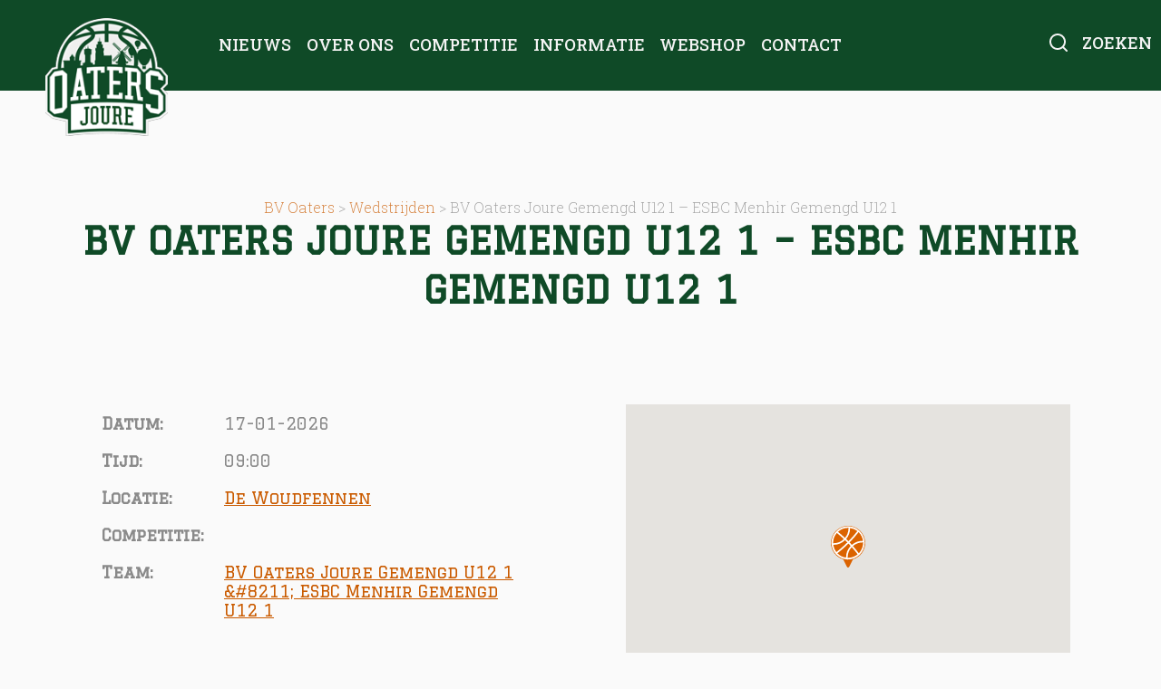

--- FILE ---
content_type: text/html; charset=UTF-8
request_url: https://oaters.nl/wedstrijden/bv-oaters-joure-gemengd-u12-1-esbc-menhir-gemengd-u12-1/
body_size: 11652
content:
<!doctype html>
<html lang="nl-NL">
  <head>
  <meta charset="utf-8">
  <meta http-equiv="x-ua-compatible" content="ie=edge">
  <meta name="viewport" content="width=device-width, initial-scale=1, shrink-to-fit=no">
  <meta name='robots' content='index, follow, max-image-preview:large, max-snippet:-1, max-video-preview:-1' />

<!-- Google Tag Manager for WordPress by gtm4wp.com -->
<script data-cfasync="false" data-pagespeed-no-defer>
	var gtm4wp_datalayer_name = "dataLayer";
	var dataLayer = dataLayer || [];
</script>
<!-- End Google Tag Manager for WordPress by gtm4wp.com -->
	<!-- This site is optimized with the Yoast SEO plugin v21.1 - https://yoast.com/wordpress/plugins/seo/ -->
	<title>BV Oaters Joure Gemengd U12 1 - ESBC Menhir Gemengd U12 1 - BV Oaters</title>
	<link rel="canonical" href="https://oaters.nl/wedstrijden/bv-oaters-joure-gemengd-u12-1-esbc-menhir-gemengd-u12-1/" />
	<meta property="og:locale" content="nl_NL" />
	<meta property="og:type" content="article" />
	<meta property="og:title" content="BV Oaters Joure Gemengd U12 1 - ESBC Menhir Gemengd U12 1 - BV Oaters" />
	<meta property="og:url" content="https://oaters.nl/wedstrijden/bv-oaters-joure-gemengd-u12-1-esbc-menhir-gemengd-u12-1/" />
	<meta property="og:site_name" content="BV Oaters" />
	<meta property="article:publisher" content="https://www.facebook.com/oaters/" />
	<meta property="article:modified_time" content="2026-01-31T23:05:05+00:00" />
	<meta name="twitter:card" content="summary_large_image" />
	<meta name="twitter:site" content="@bvoaters" />
	<script type="application/ld+json" class="yoast-schema-graph">{"@context":"https://schema.org","@graph":[{"@type":"WebPage","@id":"https://oaters.nl/wedstrijden/bv-oaters-joure-gemengd-u12-1-esbc-menhir-gemengd-u12-1/","url":"https://oaters.nl/wedstrijden/bv-oaters-joure-gemengd-u12-1-esbc-menhir-gemengd-u12-1/","name":"BV Oaters Joure Gemengd U12 1 - ESBC Menhir Gemengd U12 1 - BV Oaters","isPartOf":{"@id":"https://oaters.nl/#website"},"datePublished":"2026-01-31T23:05:04+00:00","dateModified":"2026-01-31T23:05:05+00:00","breadcrumb":{"@id":"https://oaters.nl/wedstrijden/bv-oaters-joure-gemengd-u12-1-esbc-menhir-gemengd-u12-1/#breadcrumb"},"inLanguage":"nl-NL","potentialAction":[{"@type":"ReadAction","target":["https://oaters.nl/wedstrijden/bv-oaters-joure-gemengd-u12-1-esbc-menhir-gemengd-u12-1/"]}]},{"@type":"BreadcrumbList","@id":"https://oaters.nl/wedstrijden/bv-oaters-joure-gemengd-u12-1-esbc-menhir-gemengd-u12-1/#breadcrumb","itemListElement":[{"@type":"ListItem","position":1,"name":"Home","item":"https://oaters.nl/"},{"@type":"ListItem","position":2,"name":"Wedstrijden","item":"https://oaters.nl/wedstrijden/"},{"@type":"ListItem","position":3,"name":"BV Oaters Joure Gemengd U12 1 &#8211; ESBC Menhir Gemengd U12 1"}]},{"@type":"WebSite","@id":"https://oaters.nl/#website","url":"https://oaters.nl/","name":"BV Oaters","description":"Basketbal vereniging Joure","potentialAction":[{"@type":"SearchAction","target":{"@type":"EntryPoint","urlTemplate":"https://oaters.nl/?s={search_term_string}"},"query-input":"required name=search_term_string"}],"inLanguage":"nl-NL"}]}</script>
	<!-- / Yoast SEO plugin. -->


<link rel='dns-prefetch' href='//maps.googleapis.com' />
<link rel="alternate" type="application/rss+xml" title="BV Oaters &raquo; BV Oaters Joure Gemengd U12 1 &#8211; ESBC Menhir Gemengd U12 1 reactiesfeed" href="https://oaters.nl/wedstrijden/bv-oaters-joure-gemengd-u12-1-esbc-menhir-gemengd-u12-1/feed/" />
<script type="text/javascript">
window._wpemojiSettings = {"baseUrl":"https:\/\/s.w.org\/images\/core\/emoji\/14.0.0\/72x72\/","ext":".png","svgUrl":"https:\/\/s.w.org\/images\/core\/emoji\/14.0.0\/svg\/","svgExt":".svg","source":{"concatemoji":"https:\/\/oaters.nl\/wp-includes\/js\/wp-emoji-release.min.js?ver=6.3.7"}};
/*! This file is auto-generated */
!function(i,n){var o,s,e;function c(e){try{var t={supportTests:e,timestamp:(new Date).valueOf()};sessionStorage.setItem(o,JSON.stringify(t))}catch(e){}}function p(e,t,n){e.clearRect(0,0,e.canvas.width,e.canvas.height),e.fillText(t,0,0);var t=new Uint32Array(e.getImageData(0,0,e.canvas.width,e.canvas.height).data),r=(e.clearRect(0,0,e.canvas.width,e.canvas.height),e.fillText(n,0,0),new Uint32Array(e.getImageData(0,0,e.canvas.width,e.canvas.height).data));return t.every(function(e,t){return e===r[t]})}function u(e,t,n){switch(t){case"flag":return n(e,"\ud83c\udff3\ufe0f\u200d\u26a7\ufe0f","\ud83c\udff3\ufe0f\u200b\u26a7\ufe0f")?!1:!n(e,"\ud83c\uddfa\ud83c\uddf3","\ud83c\uddfa\u200b\ud83c\uddf3")&&!n(e,"\ud83c\udff4\udb40\udc67\udb40\udc62\udb40\udc65\udb40\udc6e\udb40\udc67\udb40\udc7f","\ud83c\udff4\u200b\udb40\udc67\u200b\udb40\udc62\u200b\udb40\udc65\u200b\udb40\udc6e\u200b\udb40\udc67\u200b\udb40\udc7f");case"emoji":return!n(e,"\ud83e\udef1\ud83c\udffb\u200d\ud83e\udef2\ud83c\udfff","\ud83e\udef1\ud83c\udffb\u200b\ud83e\udef2\ud83c\udfff")}return!1}function f(e,t,n){var r="undefined"!=typeof WorkerGlobalScope&&self instanceof WorkerGlobalScope?new OffscreenCanvas(300,150):i.createElement("canvas"),a=r.getContext("2d",{willReadFrequently:!0}),o=(a.textBaseline="top",a.font="600 32px Arial",{});return e.forEach(function(e){o[e]=t(a,e,n)}),o}function t(e){var t=i.createElement("script");t.src=e,t.defer=!0,i.head.appendChild(t)}"undefined"!=typeof Promise&&(o="wpEmojiSettingsSupports",s=["flag","emoji"],n.supports={everything:!0,everythingExceptFlag:!0},e=new Promise(function(e){i.addEventListener("DOMContentLoaded",e,{once:!0})}),new Promise(function(t){var n=function(){try{var e=JSON.parse(sessionStorage.getItem(o));if("object"==typeof e&&"number"==typeof e.timestamp&&(new Date).valueOf()<e.timestamp+604800&&"object"==typeof e.supportTests)return e.supportTests}catch(e){}return null}();if(!n){if("undefined"!=typeof Worker&&"undefined"!=typeof OffscreenCanvas&&"undefined"!=typeof URL&&URL.createObjectURL&&"undefined"!=typeof Blob)try{var e="postMessage("+f.toString()+"("+[JSON.stringify(s),u.toString(),p.toString()].join(",")+"));",r=new Blob([e],{type:"text/javascript"}),a=new Worker(URL.createObjectURL(r),{name:"wpTestEmojiSupports"});return void(a.onmessage=function(e){c(n=e.data),a.terminate(),t(n)})}catch(e){}c(n=f(s,u,p))}t(n)}).then(function(e){for(var t in e)n.supports[t]=e[t],n.supports.everything=n.supports.everything&&n.supports[t],"flag"!==t&&(n.supports.everythingExceptFlag=n.supports.everythingExceptFlag&&n.supports[t]);n.supports.everythingExceptFlag=n.supports.everythingExceptFlag&&!n.supports.flag,n.DOMReady=!1,n.readyCallback=function(){n.DOMReady=!0}}).then(function(){return e}).then(function(){var e;n.supports.everything||(n.readyCallback(),(e=n.source||{}).concatemoji?t(e.concatemoji):e.wpemoji&&e.twemoji&&(t(e.twemoji),t(e.wpemoji)))}))}((window,document),window._wpemojiSettings);
</script>
<style type="text/css">
img.wp-smiley,
img.emoji {
	display: inline !important;
	border: none !important;
	box-shadow: none !important;
	height: 1em !important;
	width: 1em !important;
	margin: 0 0.07em !important;
	vertical-align: -0.1em !important;
	background: none !important;
	padding: 0 !important;
}
</style>
	<link rel='stylesheet' id='wp-block-library-css' href='https://oaters.nl/wp-includes/css/dist/block-library/style.min.css?ver=6.3.7' type='text/css' media='all' />
<style id='classic-theme-styles-inline-css' type='text/css'>
/*! This file is auto-generated */
.wp-block-button__link{color:#fff;background-color:#32373c;border-radius:9999px;box-shadow:none;text-decoration:none;padding:calc(.667em + 2px) calc(1.333em + 2px);font-size:1.125em}.wp-block-file__button{background:#32373c;color:#fff;text-decoration:none}
</style>
<style id='global-styles-inline-css' type='text/css'>
body{--wp--preset--color--black: #000000;--wp--preset--color--cyan-bluish-gray: #abb8c3;--wp--preset--color--white: #ffffff;--wp--preset--color--pale-pink: #f78da7;--wp--preset--color--vivid-red: #cf2e2e;--wp--preset--color--luminous-vivid-orange: #ff6900;--wp--preset--color--luminous-vivid-amber: #fcb900;--wp--preset--color--light-green-cyan: #7bdcb5;--wp--preset--color--vivid-green-cyan: #00d084;--wp--preset--color--pale-cyan-blue: #8ed1fc;--wp--preset--color--vivid-cyan-blue: #0693e3;--wp--preset--color--vivid-purple: #9b51e0;--wp--preset--gradient--vivid-cyan-blue-to-vivid-purple: linear-gradient(135deg,rgba(6,147,227,1) 0%,rgb(155,81,224) 100%);--wp--preset--gradient--light-green-cyan-to-vivid-green-cyan: linear-gradient(135deg,rgb(122,220,180) 0%,rgb(0,208,130) 100%);--wp--preset--gradient--luminous-vivid-amber-to-luminous-vivid-orange: linear-gradient(135deg,rgba(252,185,0,1) 0%,rgba(255,105,0,1) 100%);--wp--preset--gradient--luminous-vivid-orange-to-vivid-red: linear-gradient(135deg,rgba(255,105,0,1) 0%,rgb(207,46,46) 100%);--wp--preset--gradient--very-light-gray-to-cyan-bluish-gray: linear-gradient(135deg,rgb(238,238,238) 0%,rgb(169,184,195) 100%);--wp--preset--gradient--cool-to-warm-spectrum: linear-gradient(135deg,rgb(74,234,220) 0%,rgb(151,120,209) 20%,rgb(207,42,186) 40%,rgb(238,44,130) 60%,rgb(251,105,98) 80%,rgb(254,248,76) 100%);--wp--preset--gradient--blush-light-purple: linear-gradient(135deg,rgb(255,206,236) 0%,rgb(152,150,240) 100%);--wp--preset--gradient--blush-bordeaux: linear-gradient(135deg,rgb(254,205,165) 0%,rgb(254,45,45) 50%,rgb(107,0,62) 100%);--wp--preset--gradient--luminous-dusk: linear-gradient(135deg,rgb(255,203,112) 0%,rgb(199,81,192) 50%,rgb(65,88,208) 100%);--wp--preset--gradient--pale-ocean: linear-gradient(135deg,rgb(255,245,203) 0%,rgb(182,227,212) 50%,rgb(51,167,181) 100%);--wp--preset--gradient--electric-grass: linear-gradient(135deg,rgb(202,248,128) 0%,rgb(113,206,126) 100%);--wp--preset--gradient--midnight: linear-gradient(135deg,rgb(2,3,129) 0%,rgb(40,116,252) 100%);--wp--preset--font-size--small: 13px;--wp--preset--font-size--medium: 20px;--wp--preset--font-size--large: 36px;--wp--preset--font-size--x-large: 42px;--wp--preset--spacing--20: 0.44rem;--wp--preset--spacing--30: 0.67rem;--wp--preset--spacing--40: 1rem;--wp--preset--spacing--50: 1.5rem;--wp--preset--spacing--60: 2.25rem;--wp--preset--spacing--70: 3.38rem;--wp--preset--spacing--80: 5.06rem;--wp--preset--shadow--natural: 6px 6px 9px rgba(0, 0, 0, 0.2);--wp--preset--shadow--deep: 12px 12px 50px rgba(0, 0, 0, 0.4);--wp--preset--shadow--sharp: 6px 6px 0px rgba(0, 0, 0, 0.2);--wp--preset--shadow--outlined: 6px 6px 0px -3px rgba(255, 255, 255, 1), 6px 6px rgba(0, 0, 0, 1);--wp--preset--shadow--crisp: 6px 6px 0px rgba(0, 0, 0, 1);}:where(.is-layout-flex){gap: 0.5em;}:where(.is-layout-grid){gap: 0.5em;}body .is-layout-flow > .alignleft{float: left;margin-inline-start: 0;margin-inline-end: 2em;}body .is-layout-flow > .alignright{float: right;margin-inline-start: 2em;margin-inline-end: 0;}body .is-layout-flow > .aligncenter{margin-left: auto !important;margin-right: auto !important;}body .is-layout-constrained > .alignleft{float: left;margin-inline-start: 0;margin-inline-end: 2em;}body .is-layout-constrained > .alignright{float: right;margin-inline-start: 2em;margin-inline-end: 0;}body .is-layout-constrained > .aligncenter{margin-left: auto !important;margin-right: auto !important;}body .is-layout-constrained > :where(:not(.alignleft):not(.alignright):not(.alignfull)){max-width: var(--wp--style--global--content-size);margin-left: auto !important;margin-right: auto !important;}body .is-layout-constrained > .alignwide{max-width: var(--wp--style--global--wide-size);}body .is-layout-flex{display: flex;}body .is-layout-flex{flex-wrap: wrap;align-items: center;}body .is-layout-flex > *{margin: 0;}body .is-layout-grid{display: grid;}body .is-layout-grid > *{margin: 0;}:where(.wp-block-columns.is-layout-flex){gap: 2em;}:where(.wp-block-columns.is-layout-grid){gap: 2em;}:where(.wp-block-post-template.is-layout-flex){gap: 1.25em;}:where(.wp-block-post-template.is-layout-grid){gap: 1.25em;}.has-black-color{color: var(--wp--preset--color--black) !important;}.has-cyan-bluish-gray-color{color: var(--wp--preset--color--cyan-bluish-gray) !important;}.has-white-color{color: var(--wp--preset--color--white) !important;}.has-pale-pink-color{color: var(--wp--preset--color--pale-pink) !important;}.has-vivid-red-color{color: var(--wp--preset--color--vivid-red) !important;}.has-luminous-vivid-orange-color{color: var(--wp--preset--color--luminous-vivid-orange) !important;}.has-luminous-vivid-amber-color{color: var(--wp--preset--color--luminous-vivid-amber) !important;}.has-light-green-cyan-color{color: var(--wp--preset--color--light-green-cyan) !important;}.has-vivid-green-cyan-color{color: var(--wp--preset--color--vivid-green-cyan) !important;}.has-pale-cyan-blue-color{color: var(--wp--preset--color--pale-cyan-blue) !important;}.has-vivid-cyan-blue-color{color: var(--wp--preset--color--vivid-cyan-blue) !important;}.has-vivid-purple-color{color: var(--wp--preset--color--vivid-purple) !important;}.has-black-background-color{background-color: var(--wp--preset--color--black) !important;}.has-cyan-bluish-gray-background-color{background-color: var(--wp--preset--color--cyan-bluish-gray) !important;}.has-white-background-color{background-color: var(--wp--preset--color--white) !important;}.has-pale-pink-background-color{background-color: var(--wp--preset--color--pale-pink) !important;}.has-vivid-red-background-color{background-color: var(--wp--preset--color--vivid-red) !important;}.has-luminous-vivid-orange-background-color{background-color: var(--wp--preset--color--luminous-vivid-orange) !important;}.has-luminous-vivid-amber-background-color{background-color: var(--wp--preset--color--luminous-vivid-amber) !important;}.has-light-green-cyan-background-color{background-color: var(--wp--preset--color--light-green-cyan) !important;}.has-vivid-green-cyan-background-color{background-color: var(--wp--preset--color--vivid-green-cyan) !important;}.has-pale-cyan-blue-background-color{background-color: var(--wp--preset--color--pale-cyan-blue) !important;}.has-vivid-cyan-blue-background-color{background-color: var(--wp--preset--color--vivid-cyan-blue) !important;}.has-vivid-purple-background-color{background-color: var(--wp--preset--color--vivid-purple) !important;}.has-black-border-color{border-color: var(--wp--preset--color--black) !important;}.has-cyan-bluish-gray-border-color{border-color: var(--wp--preset--color--cyan-bluish-gray) !important;}.has-white-border-color{border-color: var(--wp--preset--color--white) !important;}.has-pale-pink-border-color{border-color: var(--wp--preset--color--pale-pink) !important;}.has-vivid-red-border-color{border-color: var(--wp--preset--color--vivid-red) !important;}.has-luminous-vivid-orange-border-color{border-color: var(--wp--preset--color--luminous-vivid-orange) !important;}.has-luminous-vivid-amber-border-color{border-color: var(--wp--preset--color--luminous-vivid-amber) !important;}.has-light-green-cyan-border-color{border-color: var(--wp--preset--color--light-green-cyan) !important;}.has-vivid-green-cyan-border-color{border-color: var(--wp--preset--color--vivid-green-cyan) !important;}.has-pale-cyan-blue-border-color{border-color: var(--wp--preset--color--pale-cyan-blue) !important;}.has-vivid-cyan-blue-border-color{border-color: var(--wp--preset--color--vivid-cyan-blue) !important;}.has-vivid-purple-border-color{border-color: var(--wp--preset--color--vivid-purple) !important;}.has-vivid-cyan-blue-to-vivid-purple-gradient-background{background: var(--wp--preset--gradient--vivid-cyan-blue-to-vivid-purple) !important;}.has-light-green-cyan-to-vivid-green-cyan-gradient-background{background: var(--wp--preset--gradient--light-green-cyan-to-vivid-green-cyan) !important;}.has-luminous-vivid-amber-to-luminous-vivid-orange-gradient-background{background: var(--wp--preset--gradient--luminous-vivid-amber-to-luminous-vivid-orange) !important;}.has-luminous-vivid-orange-to-vivid-red-gradient-background{background: var(--wp--preset--gradient--luminous-vivid-orange-to-vivid-red) !important;}.has-very-light-gray-to-cyan-bluish-gray-gradient-background{background: var(--wp--preset--gradient--very-light-gray-to-cyan-bluish-gray) !important;}.has-cool-to-warm-spectrum-gradient-background{background: var(--wp--preset--gradient--cool-to-warm-spectrum) !important;}.has-blush-light-purple-gradient-background{background: var(--wp--preset--gradient--blush-light-purple) !important;}.has-blush-bordeaux-gradient-background{background: var(--wp--preset--gradient--blush-bordeaux) !important;}.has-luminous-dusk-gradient-background{background: var(--wp--preset--gradient--luminous-dusk) !important;}.has-pale-ocean-gradient-background{background: var(--wp--preset--gradient--pale-ocean) !important;}.has-electric-grass-gradient-background{background: var(--wp--preset--gradient--electric-grass) !important;}.has-midnight-gradient-background{background: var(--wp--preset--gradient--midnight) !important;}.has-small-font-size{font-size: var(--wp--preset--font-size--small) !important;}.has-medium-font-size{font-size: var(--wp--preset--font-size--medium) !important;}.has-large-font-size{font-size: var(--wp--preset--font-size--large) !important;}.has-x-large-font-size{font-size: var(--wp--preset--font-size--x-large) !important;}
.wp-block-navigation a:where(:not(.wp-element-button)){color: inherit;}
:where(.wp-block-post-template.is-layout-flex){gap: 1.25em;}:where(.wp-block-post-template.is-layout-grid){gap: 1.25em;}
:where(.wp-block-columns.is-layout-flex){gap: 2em;}:where(.wp-block-columns.is-layout-grid){gap: 2em;}
.wp-block-pullquote{font-size: 1.5em;line-height: 1.6;}
</style>
<link rel='stylesheet' id='sage/main.css-css' href='https://oaters.nl/wp-content/themes/oaters/dist/styles/main_89ce7fe1.css' type='text/css' media='all' />
<script type='text/javascript' src='https://oaters.nl/wp-includes/js/jquery/jquery.min.js?ver=3.7.0' id='jquery-core-js'></script>
<script type='text/javascript' src='https://oaters.nl/wp-includes/js/jquery/jquery-migrate.min.js?ver=3.4.1' id='jquery-migrate-js'></script>
<link rel="https://api.w.org/" href="https://oaters.nl/wp-json/" /><link rel="EditURI" type="application/rsd+xml" title="RSD" href="https://oaters.nl/xmlrpc.php?rsd" />
<meta name="generator" content="WordPress 6.3.7" />
<link rel='shortlink' href='https://oaters.nl/?p=2243' />
<link rel="alternate" type="application/json+oembed" href="https://oaters.nl/wp-json/oembed/1.0/embed?url=https%3A%2F%2Foaters.nl%2Fwedstrijden%2Fbv-oaters-joure-gemengd-u12-1-esbc-menhir-gemengd-u12-1%2F" />
<link rel="alternate" type="text/xml+oembed" href="https://oaters.nl/wp-json/oembed/1.0/embed?url=https%3A%2F%2Foaters.nl%2Fwedstrijden%2Fbv-oaters-joure-gemengd-u12-1-esbc-menhir-gemengd-u12-1%2F&#038;format=xml" />
<meta name="tec-api-version" content="v1"><meta name="tec-api-origin" content="https://oaters.nl"><link rel="alternate" href="https://oaters.nl/wp-json/tribe/events/v1/" />
<!-- Google Tag Manager for WordPress by gtm4wp.com -->
<!-- GTM Container placement set to footer -->
<script data-cfasync="false" data-pagespeed-no-defer type="text/javascript">
	var dataLayer_content = {"pagePostType":"game","pagePostType2":"single-game","pagePostAuthor":"Rinse Ringma"};
	dataLayer.push( dataLayer_content );
</script>
<script data-cfasync="false">
(function(w,d,s,l,i){w[l]=w[l]||[];w[l].push({'gtm.start':
new Date().getTime(),event:'gtm.js'});var f=d.getElementsByTagName(s)[0],
j=d.createElement(s),dl=l!='dataLayer'?'&l='+l:'';j.async=true;j.src=
'//www.googletagmanager.com/gtm.js?id='+i+dl;f.parentNode.insertBefore(j,f);
})(window,document,'script','dataLayer','GTM-MQG7SW7');
</script>
<!-- End Google Tag Manager -->
<!-- End Google Tag Manager for WordPress by gtm4wp.com --><style type="text/css">.recentcomments a{display:inline !important;padding:0 !important;margin:0 !important;}</style><link rel="icon" href="https://oaters.nl/wp-content/uploads/2024/03/cropped-Oaters-Mockup-Logo-32x32.png" sizes="32x32" />
<link rel="icon" href="https://oaters.nl/wp-content/uploads/2024/03/cropped-Oaters-Mockup-Logo-192x192.png" sizes="192x192" />
<link rel="apple-touch-icon" href="https://oaters.nl/wp-content/uploads/2024/03/cropped-Oaters-Mockup-Logo-180x180.png" />
<meta name="msapplication-TileImage" content="https://oaters.nl/wp-content/uploads/2024/03/cropped-Oaters-Mockup-Logo-270x270.png" />
</head>
  <body class="game-template-default single single-game postid-2243 tribe-no-js page-template-bv-oaters bv-oaters-joure-gemengd-u12-1-esbc-menhir-gemengd-u12-1 app-data index-data singular-data single-data single-game-data single-game-bv-oaters-joure-gemengd-u12-1-esbc-menhir-gemengd-u12-1-data">
        <div data-sticky-container id="headerContainer" data-toggler=".desktopmenu-active">
  <header class="header" data-sticky data-sticky-on="small" data-options="marginTop:0;" style="width:100%" data-anchor="1"> 

	<div class="header__inner">

		<div class="menu-toggle hide-for-large">
			<button type="button" id="menuToggler" data-toggle="menuToggler mobileMenu" data-toggler=".is-active">
				<svg width="20" height="20" viewBox="0 0 20 20" fill="none" xmlns="http://www.w3.org/2000/svg">
					<g>
						<path fill-rule="evenodd" clip-rule="evenodd" d="M0 9.16667C0 8.70643 0.373096 8.33333 0.833333 8.33333H19.1667C19.6269 8.33333 20 8.70643 20 9.16667C20 9.6269 19.6269 10 19.1667 10H0.833333C0.373096 10 0 9.6269 0 9.16667Z" />
						<path fill-rule="evenodd" clip-rule="evenodd" d="M0 3.33333C0 2.8731 0.373096 2.5 0.833333 2.5H19.1667C19.6269 2.5 20 2.8731 20 3.33333C20 3.79357 19.6269 4.16667 19.1667 4.16667H0.833333C0.373096 4.16667 0 3.79357 0 3.33333Z" />
						<path fill-rule="evenodd" clip-rule="evenodd" d="M0 15.8333C0 15.3731 0.373096 15 0.833333 15H19.1667C19.6269 15 20 15.3731 20 15.8333C20 16.2936 19.6269 16.6667 19.1667 16.6667H0.833333C0.373096 16.6667 0 16.2936 0 15.8333Z" />
					</g>
				</svg>                         
			</button>
		</div>

		<!-- <div class="menu-toggle show-for-large">
			<button type="button" id="desktopmenuToggler" data-toggle="desktopmenuToggler desktopMenu headerContainer" data-toggler=".is-active">
				<svg width="20" height="20" viewBox="0 0 20 20" fill="none" xmlns="http://www.w3.org/2000/svg">
					<g>
						<rect width="20" height="20" fill="white"/>
						<path fill-rule="evenodd" clip-rule="evenodd" d="M0 9.16667C0 8.70643 0.373096 8.33333 0.833333 8.33333H19.1667C19.6269 8.33333 20 8.70643 20 9.16667C20 9.6269 19.6269 10 19.1667 10H0.833333C0.373096 10 0 9.6269 0 9.16667Z" fill="#00AF02"/>
						<path fill-rule="evenodd" clip-rule="evenodd" d="M0 3.33333C0 2.8731 0.373096 2.5 0.833333 2.5H19.1667C19.6269 2.5 20 2.8731 20 3.33333C20 3.79357 19.6269 4.16667 19.1667 4.16667H0.833333C0.373096 4.16667 0 3.79357 0 3.33333Z" fill="#00AF02"/>
						<path fill-rule="evenodd" clip-rule="evenodd" d="M0 15.8333C0 15.3731 0.373096 15 0.833333 15H19.1667C19.6269 15 20 15.3731 20 15.8333C20 16.2936 19.6269 16.6667 19.1667 16.6667H0.833333C0.373096 16.6667 0 16.2936 0 15.8333Z" fill="#00AF02"/>
					</g>
				</svg>                         
			</button>
		</div> -->

		<div class="logo-wrapper">
			<a href="https://oaters.nl">
				<img src="https://oaters.nl/wp-content/themes/oaters/dist/images/logo_oaters_5bd19b4e.png" />
			</a>
		</div>


		<div class="desktop-menu">

			<nav class="nav-primary">
									<div class="menu-hoofdmenu-container"><ul id="menu-hoofdmenu" class="nav"><li id="menu-item-166" class="menu-item menu-item-type-post_type menu-item-object-page current_page_parent menu-item-has-children menu-item-166"><a href="https://oaters.nl/nieuws/">Nieuws</a>
<ul class="sub-menu">
	<li id="menu-item-1906" class="menu-item menu-item-type-post_type menu-item-object-page menu-item-1906"><a href="https://oaters.nl/agenda/">Agenda</a></li>
</ul>
</li>
<li id="menu-item-1793" class="menu-item menu-item-type-post_type menu-item-object-page menu-item-has-children menu-item-1793"><a href="https://oaters.nl/wie-zijn-wij/">Over ons</a>
<ul class="sub-menu">
	<li id="menu-item-1769" class="menu-item menu-item-type-post_type menu-item-object-page menu-item-1769"><a href="https://oaters.nl/wie-zijn-wij/">Wie zijn wij</a></li>
	<li id="menu-item-1755" class="menu-item menu-item-type-post_type menu-item-object-page menu-item-1755"><a href="https://oaters.nl/bestuur/">Bestuur</a></li>
	<li id="menu-item-1768" class="menu-item menu-item-type-post_type menu-item-object-page menu-item-1768"><a href="https://oaters.nl/commissies/">Commissies</a></li>
	<li id="menu-item-1767" class="menu-item menu-item-type-post_type menu-item-object-page menu-item-1767"><a href="https://oaters.nl/vacatures/">Vacatures</a></li>
</ul>
</li>
<li id="menu-item-1794" class="menu-item menu-item-type-post_type menu-item-object-page menu-item-has-children menu-item-1794"><a href="https://oaters.nl/wedstrijdplanning/">Competitie</a>
<ul class="sub-menu">
	<li id="menu-item-1981" class="menu-item menu-item-type-custom menu-item-object-custom menu-item-1981"><a href="/teams">Teams</a></li>
	<li id="menu-item-1778" class="menu-item menu-item-type-post_type menu-item-object-page menu-item-1778"><a href="https://oaters.nl/wedstrijdplanning/">Wedstrijd­planning</a></li>
	<li id="menu-item-1777" class="menu-item menu-item-type-post_type menu-item-object-page menu-item-1777"><a href="https://oaters.nl/trainingsschema/">Trainingsschema</a></li>
	<li id="menu-item-1771" class="menu-item menu-item-type-post_type menu-item-object-page menu-item-1771"><a href="https://oaters.nl/contributie/">Contributie</a></li>
</ul>
</li>
<li id="menu-item-1796" class="menu-item menu-item-type-post_type menu-item-object-page menu-item-has-children menu-item-1796"><a href="https://oaters.nl/reglement/">Informatie</a>
<ul class="sub-menu">
	<li id="menu-item-1787" class="menu-item menu-item-type-post_type menu-item-object-page menu-item-1787"><a href="https://oaters.nl/reglement/">Reglement</a></li>
	<li id="menu-item-1789" class="menu-item menu-item-type-post_type menu-item-object-page menu-item-1789"><a href="https://oaters.nl/veilig-sportklimaat/">Veilig sportklimaat</a></li>
	<li id="menu-item-1812" class="menu-item menu-item-type-post_type menu-item-object-page menu-item-1812"><a href="https://oaters.nl/slecht-weer-wat-nu/">Slecht weer scenario</a></li>
</ul>
</li>
<li id="menu-item-1895" class="menu-item menu-item-type-custom menu-item-object-custom menu-item-1895"><a target="_blank" rel="noopener" href="https://www.clubfabriek.nl/collections/clubshop-bv-oaters">Webshop</a></li>
<li id="menu-item-500" class="menu-item menu-item-type-post_type menu-item-object-page menu-item-has-children menu-item-500"><a href="https://oaters.nl/contact/">Contact</a>
<ul class="sub-menu">
	<li id="menu-item-1816" class="menu-item menu-item-type-post_type menu-item-object-page menu-item-1816"><a href="https://oaters.nl/lid-worden/">Lid worden</a></li>
</ul>
</li>
</ul></div>
							</nav>

		</div>

	
		<div class="actions">
	
				
			<a class="actions__action search" data-toggle="searchWrapper searchOverlay">
				<svg width="20" height="20" viewBox="0 0 20 20" fill="none" xmlns="http://www.w3.org/2000/svg">
					<path fill-rule="evenodd" clip-rule="evenodd" d="M9 2C5.13401 2 2 5.13401 2 9C2 12.866 5.13401 16 9 16C12.866 16 16 12.866 16 9C16 5.13401 12.866 2 9 2ZM0 9C0 4.02944 4.02944 0 9 0C13.9706 0 18 4.02944 18 9C18 13.9706 13.9706 18 9 18C4.02944 18 0 13.9706 0 9Z" fill="#00AF02"/>
					<path fill-rule="evenodd" clip-rule="evenodd" d="M13.9429 13.9429C14.3334 13.5524 14.9666 13.5524 15.3571 13.9429L19.7071 18.2929C20.0976 18.6834 20.0976 19.3166 19.7071 19.7071C19.3166 20.0976 18.6834 20.0976 18.2929 19.7071L13.9429 15.3571C13.5524 14.9666 13.5524 14.3334 13.9429 13.9429Z" fill="#00AF02"/>
				</svg>	
				<span>Zoeken</span>			
			</a>
	
		</div>

		<div class="search-wrapper" id="searchWrapper" data-toggler=".open">
			<form role="search" method="get" class="search-form" action="https://oaters.nl/">
	<input type="search" class="search-field" placeholder="Waar ben je naar opzoek?" value="" name="s" />

    <button type="submit" class="search-submit">
        <svg width="20" height="20" viewBox="0 0 20 20" fill="none" xmlns="http://www.w3.org/2000/svg">
            <path fill-rule="evenodd" clip-rule="evenodd" d="M9 2C5.13401 2 2 5.13401 2 9C2 12.866 5.13401 16 9 16C12.866 16 16 12.866 16 9C16 5.13401 12.866 2 9 2ZM0 9C0 4.02944 4.02944 0 9 0C13.9706 0 18 4.02944 18 9C18 13.9706 13.9706 18 9 18C4.02944 18 0 13.9706 0 9Z" fill="#00AF02"/>
            <path fill-rule="evenodd" clip-rule="evenodd" d="M13.9429 13.9429C14.3334 13.5524 14.9666 13.5524 15.3571 13.9429L19.7071 18.2929C20.0976 18.6834 20.0976 19.3166 19.7071 19.7071C19.3166 20.0976 18.6834 20.0976 18.2929 19.7071L13.9429 15.3571C13.5524 14.9666 13.5524 14.3334 13.9429 13.9429Z" fill="#00AF02"/>
        </svg>
    </button>
</form>
		</div>

	</div>

  </header>

  <div class="mobile-menu" id="mobileMenu" data-toggler=".expanded">
    <div class="mobile-menu__inner">

        <div class="menu-wrapper">
        
                        <div class="menu-mobiel-hoofdmenu-container"><ul id="menu-mobiel-hoofdmenu" class="nav vertical menu accordion-menu" data-accordion-menu><li id="menu-item-533" class="menu-item menu-item-type-post_type menu-item-object-page current_page_parent menu-item-has-children menu-item-533"><a href="https://oaters.nl/nieuws/">Nieuws</a>
<ul class="sub-menu">
	<li id="menu-item-546" class="menu-item menu-item-type-taxonomy menu-item-object-tribe_events_cat menu-item-546"><a href="https://oaters.nl/evenementen/categorie/evenementen/">Agenda</a></li>
</ul>
</li>
<li id="menu-item-1942" class="menu-item menu-item-type-post_type menu-item-object-page menu-item-has-children menu-item-1942"><a href="https://oaters.nl/over-ons/">Over ons</a>
<ul class="sub-menu">
	<li id="menu-item-1943" class="menu-item menu-item-type-post_type menu-item-object-page menu-item-1943"><a href="https://oaters.nl/wie-zijn-wij/">Wie zijn wij</a></li>
	<li id="menu-item-1953" class="menu-item menu-item-type-post_type menu-item-object-page menu-item-1953"><a href="https://oaters.nl/bestuur/">Bestuur</a></li>
	<li id="menu-item-1944" class="menu-item menu-item-type-post_type menu-item-object-page menu-item-1944"><a href="https://oaters.nl/vacatures/">Vacatures</a></li>
</ul>
</li>
<li id="menu-item-1946" class="menu-item menu-item-type-post_type menu-item-object-page menu-item-has-children menu-item-1946"><a href="https://oaters.nl/competitie/">Competitie</a>
<ul class="sub-menu">
	<li id="menu-item-1947" class="menu-item menu-item-type-post_type menu-item-object-page menu-item-1947"><a href="https://oaters.nl/wedstrijdplanning/">Wedstrijdplanning</a></li>
	<li id="menu-item-1949" class="menu-item menu-item-type-post_type menu-item-object-page menu-item-1949"><a href="https://oaters.nl/trainingsschema/">Trainingsschema</a></li>
	<li id="menu-item-539" class="menu-item menu-item-type-post_type menu-item-object-page menu-item-539"><a href="https://oaters.nl/contributie/">Contributie</a></li>
</ul>
</li>
<li id="menu-item-1950" class="menu-item menu-item-type-post_type menu-item-object-page menu-item-has-children menu-item-1950"><a href="https://oaters.nl/informatie/">Informatie</a>
<ul class="sub-menu">
	<li id="menu-item-1951" class="menu-item menu-item-type-post_type menu-item-object-page menu-item-1951"><a href="https://oaters.nl/reglement/">Reglement</a></li>
	<li id="menu-item-1952" class="menu-item menu-item-type-post_type menu-item-object-page menu-item-1952"><a href="https://oaters.nl/veilig-sportklimaat/">Veilig sportklimaat</a></li>
	<li id="menu-item-541" class="menu-item menu-item-type-post_type menu-item-object-page menu-item-541"><a href="https://oaters.nl/slecht-weer-wat-nu/">Slecht weer scenario</a></li>
</ul>
</li>
<li id="menu-item-1896" class="menu-item menu-item-type-custom menu-item-object-custom menu-item-1896"><a target="_blank" rel="noopener" href="https://www.clubfabriek.nl/collections/clubshop-bv-oaters">Webshop</a></li>
<li id="menu-item-536" class="menu-item menu-item-type-post_type menu-item-object-page menu-item-has-children menu-item-536"><a href="https://oaters.nl/contact/">Contact</a>
<ul class="sub-menu">
	<li id="menu-item-535" class="menu-item menu-item-type-post_type menu-item-object-page menu-item-535"><a href="https://oaters.nl/lid-worden/">Lid worden</a></li>
</ul>
</li>
</ul></div>
                       
        </div>
    </div>
</div>
</div>
    <div class="wrap container" role="document">
      <div class="content">
        <main class="main">
          
      <header class="text-center page-header">

  <nav class="breadcrumbs">
    <!-- Breadcrumb NavXT 7.2.0 -->
<span property="itemListElement" typeof="ListItem"><a property="item" typeof="WebPage" title="Ga naar BV Oaters." href="https://oaters.nl" class="home" ><span property="name">BV Oaters</span></a><meta property="position" content="1"></span> &gt; <span property="itemListElement" typeof="ListItem"><a property="item" typeof="WebPage" title="Ga naar Wedstrijden." href="https://oaters.nl/wedstrijden/" class="archive post-game-archive" ><span property="name">Wedstrijden</span></a><meta property="position" content="2"></span> &gt; <span property="itemListElement" typeof="ListItem"><span property="name" class="post post-game current-item">BV Oaters Joure Gemengd U12 1 &#8211; ESBC Menhir Gemengd U12 1</span><meta property="url" content="https://oaters.nl/wedstrijden/bv-oaters-joure-gemengd-u12-1-esbc-menhir-gemengd-u12-1/"><meta property="position" content="3"></span></nav>
  <h1 class="entry-title">BV Oaters Joure Gemengd U12 1 &#8211; ESBC Menhir Gemengd U12 1</h1>

  

  
  
  
  
</header>  

       <div class="game">

        <div class="game__details">

            <table class="table">
                
                    <tr>
                        <th>Datum:</th>
                        <td>17-01-2026</td>
                    </tr>
                    <tr>
                        <th>Tijd:</th>
                        <td>09:00</td>
                    </tr>
                    <tr>
                        <th>Locatie:</th>
                        <td><a target="_blank" href="https://www.google.com/maps/dir/?api=1&amp;origin=&amp;destination=52.9611771,5.7830129">De Woudfennen</a></td>
                    </tr>
                    <tr>
                        <th>Competitie:</th>
                        <td></td>
                    </tr>
                    <tr>
                        <th>Team:</th>
                        <td><a href="https://oaters.nl/wedstrijden/bv-oaters-joure-gemengd-u12-1-esbc-menhir-gemengd-u12-1/">BV Oaters Joure Gemengd U12 1 &amp;#8211; ESBC Menhir Gemengd U12 1</a></td>
                    </tr>
                
            </table>

            <a href="https://oaters.nl/schemas/" class="button primary expanded">Bekijk speelschema&#039;s</a>
        
        </div>
        
        <div class="game__location">
                    
            <div id="map" data-lat="52.9611771" data-lng="5.7830129" data-zoom="10" data-marker="https://oaters.nl/wp-content/themes/oaters/dist/images/mapmarker_8b50dcf0.svg"></div>
        </div>

</div>


<div class="sharing" >

    <div class="section__inner" >

        <div>
        
            <div class="section share">
            
                    <a class="facebook" href="http://www.facebook.com/sharer.php?u=https://oaters.nl/wedstrijden/bv-oaters-joure-gemengd-u12-1-esbc-menhir-gemengd-u12-1/&amp;t=BV Oaters Joure Gemengd U12 1 &#8211; ESBC Menhir Gemengd U12 1" title="Deel op Facebook" onclick="javascript:window.open(this.href,'', 'menubar=no,toolbar=no,resizable=yes,scrollbars=yes,height=600,width=600');return false;">
                        <svg width="10" height="18" viewBox="0 0 10 18" fill="none" xmlns="http://www.w3.org/2000/svg">
                            <path d="M9.36515 0.00374516L7.03098 0C4.40862 0 2.71393 1.73869 2.71393 4.42978V6.4722H0.367026C0.164226 6.4722 0 6.63661 0 6.83942V9.79866C0 10.0015 0.164413 10.1657 0.367026 10.1657H2.71393V17.6328C2.71393 17.8356 2.87816 17.9998 3.08096 17.9998H6.143C6.3458 17.9998 6.51003 17.8354 6.51003 17.6328V10.1657H9.25411C9.45691 10.1657 9.62113 10.0015 9.62113 9.79866L9.62226 6.83942C9.62226 6.74204 9.58349 6.64879 9.51477 6.57988C9.44605 6.51096 9.35242 6.4722 9.25504 6.4722H6.51003V4.74081C6.51003 3.90864 6.70833 3.48618 7.79237 3.48618L9.36478 3.48562C9.56739 3.48562 9.73162 3.32121 9.73162 3.1186V0.370771C9.73162 0.168345 9.56758 0.00411968 9.36515 0.00374516Z"/>
                        </svg> 
                        <span class="popout"></span>               
                    </a>
                
                    <a class="twitter" href="https://twitter.com/share?text=BV Oaters Joure Gemengd U12 1 &#8211; ESBC Menhir Gemengd U12 1&url=https://oaters.nl/wedstrijden/bv-oaters-joure-gemengd-u12-1-esbc-menhir-gemengd-u12-1/" title="Deel op Twitter" onclick="javascript:window.open(this.href,'', 'menubar=no,toolbar=no,resizable=yes,scrollbars=yes,height=600,width=600');return false;">
                        <svg width="19" height="16" viewBox="0 0 19 16" fill="none" xmlns="http://www.w3.org/2000/svg">
                            <path d="M18.8652 2.41936C18.2027 2.71292 17.4919 2.91201 16.745 3.00089C17.5076 2.54421 18.0914 1.81986 18.368 0.959394C17.6527 1.38231 16.8631 1.68939 16.0217 1.85586C15.348 1.13713 14.3896 0.689453 13.3267 0.689453C11.2875 0.689453 9.63403 2.34289 9.63403 4.38101C9.63403 4.67006 9.66665 4.95239 9.72965 5.22236C6.66123 5.06824 3.94038 3.59815 2.11935 1.36431C1.80103 1.90872 1.61994 2.54307 1.61994 3.22021C1.61994 4.50136 2.27232 5.63177 3.26215 6.29312C2.657 6.27289 2.08785 6.10642 1.58959 5.82971V5.87583C1.58959 7.66424 2.86285 9.15682 4.55115 9.49653C4.24182 9.57976 3.91565 9.62588 3.5782 9.62588C3.33976 9.62588 3.10918 9.60226 2.88309 9.55726C3.35323 11.0251 4.7165 12.0925 6.3317 12.1218C5.06856 13.1116 3.47585 13.6999 1.74594 13.6999C1.44788 13.6999 1.15429 13.6819 0.865234 13.6493C2.49956 14.6987 4.43982 15.3106 6.52518 15.3106C13.3178 15.3106 17.0307 9.68438 17.0307 4.80506L17.0183 4.32704C17.7438 3.8096 18.3714 3.15948 18.8652 2.41936Z"/>
                        </svg> 
                        <span class="popout"></span>               
                    </a>
                    
                    <a class="linkedin" href="http://www.linkedin.com/shareArticle?mini=true&amp;title=BV Oaters Joure Gemengd U12 1 &#8211; ESBC Menhir Gemengd U12 1&amp;url=https://oaters.nl/wedstrijden/bv-oaters-joure-gemengd-u12-1-esbc-menhir-gemengd-u12-1/" title="Deel op LinkedIn" onclick="javascript:window.open(this.href,'', 'menubar=no,toolbar=no,resizable=yes,scrollbars=yes,height=600,width=600');return false;">
                        <svg width="19" height="18" viewBox="0 0 19 18" fill="none" xmlns="http://www.w3.org/2000/svg">
                            <path d="M18.8652 10.9454V17.6001H15.0073V11.3911C15.0073 9.8313 14.4492 8.76683 13.0528 8.76683C11.9868 8.76683 11.3524 9.4842 11.0733 10.1781C10.9715 10.4262 10.9453 10.7715 10.9453 11.1188V17.6001H7.08602C7.08602 17.6001 7.13799 7.08403 7.08602 5.99449H10.9449V7.63954C10.9371 7.65184 10.9269 7.66511 10.9196 7.67704H10.9449V7.63954C11.4576 6.84989 12.3732 5.72185 14.4227 5.72185C16.9618 5.7218 18.8652 7.38058 18.8652 10.9454ZM3.04904 0.400024C1.72879 0.400024 0.865234 1.26601 0.865234 2.4048C0.865234 3.51878 1.70381 4.41105 2.99782 4.41105H3.0236C4.36943 4.41105 5.20641 3.51895 5.20641 2.4048C5.18105 1.26601 4.36942 0.400024 3.04904 0.400024ZM1.09444 17.6001H4.95226V5.99449H1.09444V17.6001Z"/>
                        </svg>    
                        <span class="popout"></span>            
                    </a>
                    
                </div>

        </div>

    </div>

</div>          </main>
              </div>
    </div>
          <footer class="footer">

  <div class="footer__inner">

    <div class="footer__top">

      <div class="logo">
        <img src="https://oaters.nl/wp-content/themes/oaters/dist/images/logo_oaters_5bd19b4e.png" />
      </div>

      <div class="contact-data">

        <div class="contact-data__column">
            <section class="widget text-2 widget_text"><h3>Sportfun</h3>			<div class="textwidget"><p>Sewei 3<br />
8501 SP Joure<br />
0513 417 648</p>
<p><a href="https://swimfun.nl/sporthal/" target="_blank" rel="noopener">Website</a></p>
</div>
		</section>        </div>
        <div class="contact-data__column">
            <section class="widget text-3 widget_text"><h3>Postadres</h3>			<div class="textwidget"><p>Zuiderveldstraat 44<br />
8501 KD Joure</p>
</div>
		</section>        </div>

        <div class="contact-data__socials">
            <span>Volg jij ons al?</span>

            <div class="socials">
                
                                    <div class="socials">
              
                                                       
                                    <a href="https://www.facebook.com/oaters/" class="facebook">
                                        <svg viewBox="0 0 13 24" fill="none" xmlns="http://www.w3.org/2000/svg">
                                            <path d="M10.125 3.98438C9.5625 3.98438 9.10938 4.07812 8.76562 4.26562C8.45312 4.45312 8.25 4.6875 8.15625 4.96875C8.0625 5.25 8.01562 5.60938 8.01562 6.04688V9H12L11.4375 13.2656H8.01562V24H3.60938V13.2656H0V9H3.60938V5.625C3.60938 3.84375 4.10938 2.46875 5.10938 1.5C6.10938 0.5 7.4375 0 9.09375 0C10.4375 0 11.5312 0.0625 12.375 0.1875V3.98438H10.125Z" fill="white"/>
                                        </svg>                            
                                    </a>
                                                              
                          <a href="#" class="nbb">
                                <svg viewBox="0 0 21 21" fill="none" xmlns="http://www.w3.org/2000/svg">
                                    <g clip-path="url(#clip0)">
                                    <path d="M8.70762 0.422461C6.91113 0.680859 5.17207 1.41094 3.69551 2.6291L6.87012 5.80371C8.01035 4.33535 8.64609 2.47324 8.70762 0.422461ZM10.1719 9.10547L16.6482 2.6291C14.9092 1.19355 12.8092 0.434766 10.6805 0.328125C10.6312 2.94902 9.79863 5.34434 8.27285 7.20645L10.1719 9.10547ZM2.30098 4.02363C1.08281 5.5002 0.352734 7.23926 0.0943359 9.03574C2.14512 8.97422 4.01133 8.33848 5.47559 7.19824L2.30098 4.02363ZM13.4654 12.399C15.3234 10.8773 17.7188 10.0447 20.3438 9.99141C20.2371 7.8627 19.4783 5.7627 18.0428 4.02363L11.5664 10.5L13.4654 12.399ZM10.1719 11.8945L3.69551 18.3709C5.43457 19.8023 7.53457 20.5652 9.66328 20.6719C9.7166 18.0469 10.5492 15.6516 12.0709 13.7936L10.1719 11.8945ZM18.0428 16.9764C19.2609 15.4998 19.991 13.7607 20.2494 11.9643C18.1945 12.0299 16.3324 12.6656 14.8682 13.8018L18.0428 16.9764ZM6.87832 8.60098C5.01621 10.1268 2.6209 10.9635 0 11.0086C0.106641 13.1373 0.86543 15.2373 2.30098 16.9764L8.77734 10.5L6.87832 8.60098ZM11.6361 20.5775C13.4326 20.3191 15.1717 19.5891 16.6482 18.3709L13.4736 15.1963C12.3375 16.6605 11.7018 18.5268 11.6361 20.5775Z" fill="white"/>
                                    </g>
                                    <defs>
                                    <clipPath id="clip0">
                                    <rect width="20.3438" height="21" fill="white"/>
                                    </clipPath>
                                    </defs>
                                </svg>                                                                                                         
                            </a>
              
                    </div>
                  
            </div>
        </div>

      </div>

    </div>

  </div>

  <div class="footer__copyright">
      <div class="footer__copyright__inner">
            <span>&copy; copyright 2026 - BV Oaters Joure</span>
            <span>Website door: <a href="https://www.rinseringma.nl">Rinse Ringma</a></span>
      </div>
  </div>
  
</footer> 


<!-- <div class="popup notification">
    <button class="close-button">x</button>
    <iframe src="https://bannerbuilder.sponsorkliks.com/skinfo.php?&background-color=fff&text-color=00AF02&header-background-color=00AF02&header-text-color=fff&odd-row=FFFFFF&even-row=09494a&odd-row-text=09494a&even-row-text=ffffff&type=financial&club_id=7508&width=300&height=250" frameborder="0" width="300" height="250"></iframe>
</div> -->


<div id="searchOverlay" data-toggler=".active"></div>    		<script>
		( function ( body ) {
			'use strict';
			body.className = body.className.replace( /\btribe-no-js\b/, 'tribe-js' );
		} )( document.body );
		</script>
		
<!-- GTM Container placement set to footer -->
<!-- Google Tag Manager (noscript) -->
				<noscript><iframe src="https://www.googletagmanager.com/ns.html?id=GTM-MQG7SW7" height="0" width="0" style="display:none;visibility:hidden" aria-hidden="true"></iframe></noscript>
<!-- End Google Tag Manager (noscript) --><script> /* <![CDATA[ */var tribe_l10n_datatables = {"aria":{"sort_ascending":": activeer om de kolom aflopend te sorteren","sort_descending":": activeer om de kolom oplopend te sorteren"},"length_menu":"Toon _MENU_ entries","empty_table":"Geen data beschikbaar in tabel","info":"Toont _START_ tot _END_ van _TOTAL_ resultaten","info_empty":"Toont 0 tot 0 van 0 resultaten","info_filtered":"(gefilterd van _MAX_ totale resultaten)","zero_records":"Geen resultaten gevonden","search":"Zoeken:","all_selected_text":"All items on this page were selected. ","select_all_link":"Select all pages","clear_selection":"Clear Selection.","pagination":{"all":"Alle","next":"Volgende","previous":"Vorige"},"select":{"rows":{"0":"","_":": %d rijen geselecteerd","1":": 1 rij geselecteerd"}},"datepicker":{"dayNames":["zondag","maandag","dinsdag","woensdag","donderdag","vrijdag","zaterdag"],"dayNamesShort":["zo","ma","di","wo","do","vr","za"],"dayNamesMin":["Z","M","D","W","D","V","Z"],"monthNames":["januari","februari","maart","april","mei","juni","juli","augustus","september","oktober","november","december"],"monthNamesShort":["januari","februari","maart","april","mei","juni","juli","augustus","september","oktober","november","december"],"monthNamesMin":["jan","feb","mrt","apr","mei","jun","jul","aug","sep","okt","nov","dec"],"nextText":"Volgende","prevText":"Vorige","currentText":"Vandaag","closeText":"Gereed","today":"Vandaag","clear":"Clear"}};/* ]]> */ </script><script type='text/javascript' src='https://oaters.nl/wp-content/plugins/duracelltomi-google-tag-manager/js/gtm4wp-form-move-tracker.js?ver=1.18.1' id='gtm4wp-form-move-tracker-js'></script>
<script type='text/javascript' src='https://oaters.nl/wp-content/themes/oaters/dist/scripts/main_89ce7fe1.js' id='sage/main.js-js'></script>
<script type='text/javascript' src='https://maps.googleapis.com/maps/api/js?key=AIzaSyAe8w1HjZxf2XrVYfB_4d-v21EMlQp3wwI' id='googlemaps-js'></script>
  </body>
</html>


--- FILE ---
content_type: text/css
request_url: https://oaters.nl/wp-content/themes/oaters/dist/styles/main_89ce7fe1.css
body_size: 43248
content:
@import url(https://fonts.googleapis.com/css2?family=Roboto+Slab:wght@100..900&display=swap);@import url(https://fonts.googleapis.com/css2?family=Graduate&display=swap);/*!
 * Hamburgers
 * @description Tasty CSS-animated hamburgers
 * @author Jonathan Suh @jonsuh
 * @site https://jonsuh.com/hamburgers
 * @link https://github.com/jonsuh/hamburgers
 */.hamburger{padding:15px;display:inline-block;cursor:pointer;transition-property:opacity,filter;transition-duration:.15s;transition-timing-function:linear;font:inherit;color:inherit;text-transform:none;background-color:transparent;border:0;margin:0;overflow:visible}.hamburger.is-active:hover,.hamburger:hover{opacity:.7}.hamburger.is-active .hamburger-inner,.hamburger.is-active .hamburger-inner:after,.hamburger.is-active .hamburger-inner:before{background-color:#000}.hamburger-box{width:40px;height:24px;display:inline-block;position:relative}.hamburger-inner{display:block;top:50%;margin-top:-2px}.hamburger-inner,.hamburger-inner:after,.hamburger-inner:before{width:40px;height:4px;background-color:#000;border-radius:4px;position:absolute;transition-property:transform;transition-duration:.15s;transition-timing-function:ease}.hamburger-inner:after,.hamburger-inner:before{content:"";display:block}.hamburger-inner:before{top:-10px}.hamburger-inner:after{bottom:-10px}.hamburger--3dx .hamburger-box{perspective:80px}.hamburger--3dx .hamburger-inner{transition:transform .15s cubic-bezier(.645,.045,.355,1),background-color 0s cubic-bezier(.645,.045,.355,1) .1s}.hamburger--3dx .hamburger-inner:after,.hamburger--3dx .hamburger-inner:before{transition:transform 0s cubic-bezier(.645,.045,.355,1) .1s}.hamburger--3dx.is-active .hamburger-inner{background-color:transparent!important;transform:rotateY(180deg)}.hamburger--3dx.is-active .hamburger-inner:before{transform:translate3d(0,10px,0) rotate(45deg)}.hamburger--3dx.is-active .hamburger-inner:after{transform:translate3d(0,-10px,0) rotate(-45deg)}.hamburger--3dx-r .hamburger-box{perspective:80px}.hamburger--3dx-r .hamburger-inner{transition:transform .15s cubic-bezier(.645,.045,.355,1),background-color 0s cubic-bezier(.645,.045,.355,1) .1s}.hamburger--3dx-r .hamburger-inner:after,.hamburger--3dx-r .hamburger-inner:before{transition:transform 0s cubic-bezier(.645,.045,.355,1) .1s}.hamburger--3dx-r.is-active .hamburger-inner{background-color:transparent!important;transform:rotateY(-180deg)}.hamburger--3dx-r.is-active .hamburger-inner:before{transform:translate3d(0,10px,0) rotate(45deg)}.hamburger--3dx-r.is-active .hamburger-inner:after{transform:translate3d(0,-10px,0) rotate(-45deg)}.hamburger--3dy .hamburger-box{perspective:80px}.hamburger--3dy .hamburger-inner{transition:transform .15s cubic-bezier(.645,.045,.355,1),background-color 0s cubic-bezier(.645,.045,.355,1) .1s}.hamburger--3dy .hamburger-inner:after,.hamburger--3dy .hamburger-inner:before{transition:transform 0s cubic-bezier(.645,.045,.355,1) .1s}.hamburger--3dy.is-active .hamburger-inner{background-color:transparent!important;transform:rotateX(-180deg)}.hamburger--3dy.is-active .hamburger-inner:before{transform:translate3d(0,10px,0) rotate(45deg)}.hamburger--3dy.is-active .hamburger-inner:after{transform:translate3d(0,-10px,0) rotate(-45deg)}.hamburger--3dy-r .hamburger-box{perspective:80px}.hamburger--3dy-r .hamburger-inner{transition:transform .15s cubic-bezier(.645,.045,.355,1),background-color 0s cubic-bezier(.645,.045,.355,1) .1s}.hamburger--3dy-r .hamburger-inner:after,.hamburger--3dy-r .hamburger-inner:before{transition:transform 0s cubic-bezier(.645,.045,.355,1) .1s}.hamburger--3dy-r.is-active .hamburger-inner{background-color:transparent!important;transform:rotateX(180deg)}.hamburger--3dy-r.is-active .hamburger-inner:before{transform:translate3d(0,10px,0) rotate(45deg)}.hamburger--3dy-r.is-active .hamburger-inner:after{transform:translate3d(0,-10px,0) rotate(-45deg)}.hamburger--3dxy .hamburger-box{perspective:80px}.hamburger--3dxy .hamburger-inner{transition:transform .15s cubic-bezier(.645,.045,.355,1),background-color 0s cubic-bezier(.645,.045,.355,1) .1s}.hamburger--3dxy .hamburger-inner:after,.hamburger--3dxy .hamburger-inner:before{transition:transform 0s cubic-bezier(.645,.045,.355,1) .1s}.hamburger--3dxy.is-active .hamburger-inner{background-color:transparent!important;transform:rotateX(180deg) rotateY(180deg)}.hamburger--3dxy.is-active .hamburger-inner:before{transform:translate3d(0,10px,0) rotate(45deg)}.hamburger--3dxy.is-active .hamburger-inner:after{transform:translate3d(0,-10px,0) rotate(-45deg)}.hamburger--3dxy-r .hamburger-box{perspective:80px}.hamburger--3dxy-r .hamburger-inner{transition:transform .15s cubic-bezier(.645,.045,.355,1),background-color 0s cubic-bezier(.645,.045,.355,1) .1s}.hamburger--3dxy-r .hamburger-inner:after,.hamburger--3dxy-r .hamburger-inner:before{transition:transform 0s cubic-bezier(.645,.045,.355,1) .1s}.hamburger--3dxy-r.is-active .hamburger-inner{background-color:transparent!important;transform:rotateX(180deg) rotateY(180deg) rotate(-180deg)}.hamburger--3dxy-r.is-active .hamburger-inner:before{transform:translate3d(0,10px,0) rotate(45deg)}.hamburger--3dxy-r.is-active .hamburger-inner:after{transform:translate3d(0,-10px,0) rotate(-45deg)}.hamburger--arrow.is-active .hamburger-inner:before{transform:translate3d(-8px,0,0) rotate(-45deg) scaleX(.7)}.hamburger--arrow.is-active .hamburger-inner:after{transform:translate3d(-8px,0,0) rotate(45deg) scaleX(.7)}.hamburger--arrow-r.is-active .hamburger-inner:before{transform:translate3d(8px,0,0) rotate(45deg) scaleX(.7)}.hamburger--arrow-r.is-active .hamburger-inner:after{transform:translate3d(8px,0,0) rotate(-45deg) scaleX(.7)}.hamburger--arrowalt .hamburger-inner:before{transition:top .1s ease .1s,transform .1s cubic-bezier(.165,.84,.44,1)}.hamburger--arrowalt .hamburger-inner:after{transition:bottom .1s ease .1s,transform .1s cubic-bezier(.165,.84,.44,1)}.hamburger--arrowalt.is-active .hamburger-inner:before{top:0;transform:translate3d(-8px,-10px,0) rotate(-45deg) scaleX(.7);transition:top .1s ease,transform .1s cubic-bezier(.895,.03,.685,.22) .1s}.hamburger--arrowalt.is-active .hamburger-inner:after{bottom:0;transform:translate3d(-8px,10px,0) rotate(45deg) scaleX(.7);transition:bottom .1s ease,transform .1s cubic-bezier(.895,.03,.685,.22) .1s}.hamburger--arrowalt-r .hamburger-inner:before{transition:top .1s ease .1s,transform .1s cubic-bezier(.165,.84,.44,1)}.hamburger--arrowalt-r .hamburger-inner:after{transition:bottom .1s ease .1s,transform .1s cubic-bezier(.165,.84,.44,1)}.hamburger--arrowalt-r.is-active .hamburger-inner:before{top:0;transform:translate3d(8px,-10px,0) rotate(45deg) scaleX(.7);transition:top .1s ease,transform .1s cubic-bezier(.895,.03,.685,.22) .1s}.hamburger--arrowalt-r.is-active .hamburger-inner:after{bottom:0;transform:translate3d(8px,10px,0) rotate(-45deg) scaleX(.7);transition:bottom .1s ease,transform .1s cubic-bezier(.895,.03,.685,.22) .1s}.hamburger--arrowturn.is-active .hamburger-inner{transform:rotate(-180deg)}.hamburger--arrowturn.is-active .hamburger-inner:before{transform:translate3d(8px,0,0) rotate(45deg) scaleX(.7)}.hamburger--arrowturn.is-active .hamburger-inner:after{transform:translate3d(8px,0,0) rotate(-45deg) scaleX(.7)}.hamburger--arrowturn-r.is-active .hamburger-inner{transform:rotate(-180deg)}.hamburger--arrowturn-r.is-active .hamburger-inner:before{transform:translate3d(-8px,0,0) rotate(-45deg) scaleX(.7)}.hamburger--arrowturn-r.is-active .hamburger-inner:after{transform:translate3d(-8px,0,0) rotate(45deg) scaleX(.7)}.hamburger--boring .hamburger-inner,.hamburger--boring .hamburger-inner:after,.hamburger--boring .hamburger-inner:before{transition-property:none}.hamburger--boring.is-active .hamburger-inner{transform:rotate(45deg)}.hamburger--boring.is-active .hamburger-inner:before{top:0;opacity:0}.hamburger--boring.is-active .hamburger-inner:after{bottom:0;transform:rotate(-90deg)}.hamburger--collapse .hamburger-inner{top:auto;bottom:0;transition-duration:.13s;transition-delay:.13s;transition-timing-function:cubic-bezier(.55,.055,.675,.19)}.hamburger--collapse .hamburger-inner:after{top:-20px;transition:top .2s cubic-bezier(.33333,.66667,.66667,1) .2s,opacity .1s linear}.hamburger--collapse .hamburger-inner:before{transition:top .12s cubic-bezier(.33333,.66667,.66667,1) .2s,transform .13s cubic-bezier(.55,.055,.675,.19)}.hamburger--collapse.is-active .hamburger-inner{transform:translate3d(0,-10px,0) rotate(-45deg);transition-delay:.22s;transition-timing-function:cubic-bezier(.215,.61,.355,1)}.hamburger--collapse.is-active .hamburger-inner:after{top:0;opacity:0;transition:top .2s cubic-bezier(.33333,0,.66667,.33333),opacity .1s linear .22s}.hamburger--collapse.is-active .hamburger-inner:before{top:0;transform:rotate(-90deg);transition:top .1s cubic-bezier(.33333,0,.66667,.33333) .16s,transform .13s cubic-bezier(.215,.61,.355,1) .25s}.hamburger--collapse-r .hamburger-inner{top:auto;bottom:0;transition-duration:.13s;transition-delay:.13s;transition-timing-function:cubic-bezier(.55,.055,.675,.19)}.hamburger--collapse-r .hamburger-inner:after{top:-20px;transition:top .2s cubic-bezier(.33333,.66667,.66667,1) .2s,opacity .1s linear}.hamburger--collapse-r .hamburger-inner:before{transition:top .12s cubic-bezier(.33333,.66667,.66667,1) .2s,transform .13s cubic-bezier(.55,.055,.675,.19)}.hamburger--collapse-r.is-active .hamburger-inner{transform:translate3d(0,-10px,0) rotate(45deg);transition-delay:.22s;transition-timing-function:cubic-bezier(.215,.61,.355,1)}.hamburger--collapse-r.is-active .hamburger-inner:after{top:0;opacity:0;transition:top .2s cubic-bezier(.33333,0,.66667,.33333),opacity .1s linear .22s}.hamburger--collapse-r.is-active .hamburger-inner:before{top:0;transform:rotate(90deg);transition:top .1s cubic-bezier(.33333,0,.66667,.33333) .16s,transform .13s cubic-bezier(.215,.61,.355,1) .25s}.hamburger--elastic .hamburger-inner{top:2px;transition-duration:.275s;transition-timing-function:cubic-bezier(.68,-.55,.265,1.55)}.hamburger--elastic .hamburger-inner:before{top:10px;transition:opacity .125s ease .275s}.hamburger--elastic .hamburger-inner:after{top:20px;transition:transform .275s cubic-bezier(.68,-.55,.265,1.55)}.hamburger--elastic.is-active .hamburger-inner{transform:translate3d(0,10px,0) rotate(135deg);transition-delay:75ms}.hamburger--elastic.is-active .hamburger-inner:before{transition-delay:0s;opacity:0}.hamburger--elastic.is-active .hamburger-inner:after{transform:translate3d(0,-20px,0) rotate(-270deg);transition-delay:75ms}.hamburger--elastic-r .hamburger-inner{top:2px;transition-duration:.275s;transition-timing-function:cubic-bezier(.68,-.55,.265,1.55)}.hamburger--elastic-r .hamburger-inner:before{top:10px;transition:opacity .125s ease .275s}.hamburger--elastic-r .hamburger-inner:after{top:20px;transition:transform .275s cubic-bezier(.68,-.55,.265,1.55)}.hamburger--elastic-r.is-active .hamburger-inner{transform:translate3d(0,10px,0) rotate(-135deg);transition-delay:75ms}.hamburger--elastic-r.is-active .hamburger-inner:before{transition-delay:0s;opacity:0}.hamburger--elastic-r.is-active .hamburger-inner:after{transform:translate3d(0,-20px,0) rotate(270deg);transition-delay:75ms}.hamburger--emphatic{overflow:hidden}.hamburger--emphatic .hamburger-inner{transition:background-color .125s ease-in .175s}.hamburger--emphatic .hamburger-inner:before{left:0;transition:transform .125s cubic-bezier(.6,.04,.98,.335),top .05s linear .125s,left .125s ease-in .175s}.hamburger--emphatic .hamburger-inner:after{top:10px;right:0;transition:transform .125s cubic-bezier(.6,.04,.98,.335),top .05s linear .125s,right .125s ease-in .175s}.hamburger--emphatic.is-active .hamburger-inner{transition-delay:0s;transition-timing-function:ease-out;background-color:transparent!important}.hamburger--emphatic.is-active .hamburger-inner:before{left:-80px;top:-80px;transform:translate3d(80px,80px,0) rotate(45deg);transition:left .125s ease-out,top .05s linear .125s,transform .125s cubic-bezier(.075,.82,.165,1) .175s}.hamburger--emphatic.is-active .hamburger-inner:after{right:-80px;top:-80px;transform:translate3d(-80px,80px,0) rotate(-45deg);transition:right .125s ease-out,top .05s linear .125s,transform .125s cubic-bezier(.075,.82,.165,1) .175s}.hamburger--emphatic-r{overflow:hidden}.hamburger--emphatic-r .hamburger-inner{transition:background-color .125s ease-in .175s}.hamburger--emphatic-r .hamburger-inner:before{left:0;transition:transform .125s cubic-bezier(.6,.04,.98,.335),top .05s linear .125s,left .125s ease-in .175s}.hamburger--emphatic-r .hamburger-inner:after{top:10px;right:0;transition:transform .125s cubic-bezier(.6,.04,.98,.335),top .05s linear .125s,right .125s ease-in .175s}.hamburger--emphatic-r.is-active .hamburger-inner{transition-delay:0s;transition-timing-function:ease-out;background-color:transparent!important}.hamburger--emphatic-r.is-active .hamburger-inner:before{left:-80px;top:80px;transform:translate3d(80px,-80px,0) rotate(-45deg);transition:left .125s ease-out,top .05s linear .125s,transform .125s cubic-bezier(.075,.82,.165,1) .175s}.hamburger--emphatic-r.is-active .hamburger-inner:after{right:-80px;top:80px;transform:translate3d(-80px,-80px,0) rotate(45deg);transition:right .125s ease-out,top .05s linear .125s,transform .125s cubic-bezier(.075,.82,.165,1) .175s}.hamburger--minus .hamburger-inner:after,.hamburger--minus .hamburger-inner:before{transition:bottom .08s ease-out 0s,top .08s ease-out 0s,opacity 0s linear}.hamburger--minus.is-active .hamburger-inner:after,.hamburger--minus.is-active .hamburger-inner:before{opacity:0;transition:bottom .08s ease-out,top .08s ease-out,opacity 0s linear .08s}.hamburger--minus.is-active .hamburger-inner:before{top:0}.hamburger--minus.is-active .hamburger-inner:after{bottom:0}.hamburger--slider .hamburger-inner{top:2px}.hamburger--slider .hamburger-inner:before{top:10px;transition-property:transform,opacity;transition-timing-function:ease;transition-duration:.15s}.hamburger--slider .hamburger-inner:after{top:20px}.hamburger--slider.is-active .hamburger-inner{transform:translate3d(0,10px,0) rotate(45deg)}.hamburger--slider.is-active .hamburger-inner:before{transform:rotate(-45deg) translate3d(-5.71429px,-6px,0);opacity:0}.hamburger--slider.is-active .hamburger-inner:after{transform:translate3d(0,-20px,0) rotate(-90deg)}.hamburger--slider-r .hamburger-inner{top:2px}.hamburger--slider-r .hamburger-inner:before{top:10px;transition-property:transform,opacity;transition-timing-function:ease;transition-duration:.15s}.hamburger--slider-r .hamburger-inner:after{top:20px}.hamburger--slider-r.is-active .hamburger-inner{transform:translate3d(0,10px,0) rotate(-45deg)}.hamburger--slider-r.is-active .hamburger-inner:before{transform:rotate(45deg) translate3d(5.71429px,-6px,0);opacity:0}.hamburger--slider-r.is-active .hamburger-inner:after{transform:translate3d(0,-20px,0) rotate(90deg)}.hamburger--spin .hamburger-inner{transition-duration:.22s;transition-timing-function:cubic-bezier(.55,.055,.675,.19)}.hamburger--spin .hamburger-inner:before{transition:top .1s ease-in .25s,opacity .1s ease-in}.hamburger--spin .hamburger-inner:after{transition:bottom .1s ease-in .25s,transform .22s cubic-bezier(.55,.055,.675,.19)}.hamburger--spin.is-active .hamburger-inner{transform:rotate(225deg);transition-delay:.12s;transition-timing-function:cubic-bezier(.215,.61,.355,1)}.hamburger--spin.is-active .hamburger-inner:before{top:0;opacity:0;transition:top .1s ease-out,opacity .1s ease-out .12s}.hamburger--spin.is-active .hamburger-inner:after{bottom:0;transform:rotate(-90deg);transition:bottom .1s ease-out,transform .22s cubic-bezier(.215,.61,.355,1) .12s}.hamburger--spin-r .hamburger-inner{transition-duration:.22s;transition-timing-function:cubic-bezier(.55,.055,.675,.19)}.hamburger--spin-r .hamburger-inner:before{transition:top .1s ease-in .25s,opacity .1s ease-in}.hamburger--spin-r .hamburger-inner:after{transition:bottom .1s ease-in .25s,transform .22s cubic-bezier(.55,.055,.675,.19)}.hamburger--spin-r.is-active .hamburger-inner{transform:rotate(-225deg);transition-delay:.12s;transition-timing-function:cubic-bezier(.215,.61,.355,1)}.hamburger--spin-r.is-active .hamburger-inner:before{top:0;opacity:0;transition:top .1s ease-out,opacity .1s ease-out .12s}.hamburger--spin-r.is-active .hamburger-inner:after{bottom:0;transform:rotate(90deg);transition:bottom .1s ease-out,transform .22s cubic-bezier(.215,.61,.355,1) .12s}.hamburger--spring .hamburger-inner{top:2px;transition:background-color 0s linear .13s}.hamburger--spring .hamburger-inner:before{top:10px;transition:top .1s cubic-bezier(.33333,.66667,.66667,1) .2s,transform .13s cubic-bezier(.55,.055,.675,.19)}.hamburger--spring .hamburger-inner:after{top:20px;transition:top .2s cubic-bezier(.33333,.66667,.66667,1) .2s,transform .13s cubic-bezier(.55,.055,.675,.19)}.hamburger--spring.is-active .hamburger-inner{transition-delay:.22s;background-color:transparent!important}.hamburger--spring.is-active .hamburger-inner:before{top:0;transition:top .1s cubic-bezier(.33333,0,.66667,.33333) .15s,transform .13s cubic-bezier(.215,.61,.355,1) .22s;transform:translate3d(0,10px,0) rotate(45deg)}.hamburger--spring.is-active .hamburger-inner:after{top:0;transition:top .2s cubic-bezier(.33333,0,.66667,.33333),transform .13s cubic-bezier(.215,.61,.355,1) .22s;transform:translate3d(0,10px,0) rotate(-45deg)}.hamburger--spring-r .hamburger-inner{top:auto;bottom:0;transition-duration:.13s;transition-delay:0s;transition-timing-function:cubic-bezier(.55,.055,.675,.19)}.hamburger--spring-r .hamburger-inner:after{top:-20px;transition:top .2s cubic-bezier(.33333,.66667,.66667,1) .2s,opacity 0s linear}.hamburger--spring-r .hamburger-inner:before{transition:top .1s cubic-bezier(.33333,.66667,.66667,1) .2s,transform .13s cubic-bezier(.55,.055,.675,.19)}.hamburger--spring-r.is-active .hamburger-inner{transform:translate3d(0,-10px,0) rotate(-45deg);transition-delay:.22s;transition-timing-function:cubic-bezier(.215,.61,.355,1)}.hamburger--spring-r.is-active .hamburger-inner:after{top:0;opacity:0;transition:top .2s cubic-bezier(.33333,0,.66667,.33333),opacity 0s linear .22s}.hamburger--spring-r.is-active .hamburger-inner:before{top:0;transform:rotate(90deg);transition:top .1s cubic-bezier(.33333,0,.66667,.33333) .15s,transform .13s cubic-bezier(.215,.61,.355,1) .22s}.hamburger--stand .hamburger-inner{transition:transform 75ms cubic-bezier(.55,.055,.675,.19) .15s,background-color 0s linear 75ms}.hamburger--stand .hamburger-inner:before{transition:top 75ms ease-in 75ms,transform 75ms cubic-bezier(.55,.055,.675,.19) 0s}.hamburger--stand .hamburger-inner:after{transition:bottom 75ms ease-in 75ms,transform 75ms cubic-bezier(.55,.055,.675,.19) 0s}.hamburger--stand.is-active .hamburger-inner{transform:rotate(90deg);background-color:transparent!important;transition:transform 75ms cubic-bezier(.215,.61,.355,1) 0s,background-color 0s linear .15s}.hamburger--stand.is-active .hamburger-inner:before{top:0;transform:rotate(-45deg);transition:top 75ms ease-out .1s,transform 75ms cubic-bezier(.215,.61,.355,1) .15s}.hamburger--stand.is-active .hamburger-inner:after{bottom:0;transform:rotate(45deg);transition:bottom 75ms ease-out .1s,transform 75ms cubic-bezier(.215,.61,.355,1) .15s}.hamburger--stand-r .hamburger-inner{transition:transform 75ms cubic-bezier(.55,.055,.675,.19) .15s,background-color 0s linear 75ms}.hamburger--stand-r .hamburger-inner:before{transition:top 75ms ease-in 75ms,transform 75ms cubic-bezier(.55,.055,.675,.19) 0s}.hamburger--stand-r .hamburger-inner:after{transition:bottom 75ms ease-in 75ms,transform 75ms cubic-bezier(.55,.055,.675,.19) 0s}.hamburger--stand-r.is-active .hamburger-inner{transform:rotate(-90deg);background-color:transparent!important;transition:transform 75ms cubic-bezier(.215,.61,.355,1) 0s,background-color 0s linear .15s}.hamburger--stand-r.is-active .hamburger-inner:before{top:0;transform:rotate(-45deg);transition:top 75ms ease-out .1s,transform 75ms cubic-bezier(.215,.61,.355,1) .15s}.hamburger--stand-r.is-active .hamburger-inner:after{bottom:0;transform:rotate(45deg);transition:bottom 75ms ease-out .1s,transform 75ms cubic-bezier(.215,.61,.355,1) .15s}.hamburger--squeeze .hamburger-inner{transition-duration:75ms;transition-timing-function:cubic-bezier(.55,.055,.675,.19)}.hamburger--squeeze .hamburger-inner:before{transition:top 75ms ease .12s,opacity 75ms ease}.hamburger--squeeze .hamburger-inner:after{transition:bottom 75ms ease .12s,transform 75ms cubic-bezier(.55,.055,.675,.19)}.hamburger--squeeze.is-active .hamburger-inner{transform:rotate(45deg);transition-delay:.12s;transition-timing-function:cubic-bezier(.215,.61,.355,1)}.hamburger--squeeze.is-active .hamburger-inner:before{top:0;opacity:0;transition:top 75ms ease,opacity 75ms ease .12s}.hamburger--squeeze.is-active .hamburger-inner:after{bottom:0;transform:rotate(-90deg);transition:bottom 75ms ease,transform 75ms cubic-bezier(.215,.61,.355,1) .12s}.hamburger--vortex .hamburger-inner{transition-duration:.2s;transition-timing-function:cubic-bezier(.19,1,.22,1)}.hamburger--vortex .hamburger-inner:after,.hamburger--vortex .hamburger-inner:before{transition-duration:0s;transition-delay:.1s;transition-timing-function:linear}.hamburger--vortex .hamburger-inner:before{transition-property:top,opacity}.hamburger--vortex .hamburger-inner:after{transition-property:bottom,transform}.hamburger--vortex.is-active .hamburger-inner{transform:rotate(765deg);transition-timing-function:cubic-bezier(.19,1,.22,1)}.hamburger--vortex.is-active .hamburger-inner:after,.hamburger--vortex.is-active .hamburger-inner:before{transition-delay:0s}.hamburger--vortex.is-active .hamburger-inner:before{top:0;opacity:0}.hamburger--vortex.is-active .hamburger-inner:after{bottom:0;transform:rotate(90deg)}.hamburger--vortex-r .hamburger-inner{transition-duration:.2s;transition-timing-function:cubic-bezier(.19,1,.22,1)}.hamburger--vortex-r .hamburger-inner:after,.hamburger--vortex-r .hamburger-inner:before{transition-duration:0s;transition-delay:.1s;transition-timing-function:linear}.hamburger--vortex-r .hamburger-inner:before{transition-property:top,opacity}.hamburger--vortex-r .hamburger-inner:after{transition-property:bottom,transform}.hamburger--vortex-r.is-active .hamburger-inner{transform:rotate(-765deg);transition-timing-function:cubic-bezier(.19,1,.22,1)}.hamburger--vortex-r.is-active .hamburger-inner:after,.hamburger--vortex-r.is-active .hamburger-inner:before{transition-delay:0s}.hamburger--vortex-r.is-active .hamburger-inner:before{top:0;opacity:0}.hamburger--vortex-r.is-active .hamburger-inner:after{bottom:0;transform:rotate(-90deg)}/*!
 * animate.css -http://daneden.me/animate
 * Version - 3.7.0
 * Licensed under the MIT license - http://opensource.org/licenses/MIT
 *
 * Copyright (c) 2018 Daniel Eden
 */@-webkit-keyframes bounce{0%,20%,53%,80%,to{-webkit-animation-timing-function:cubic-bezier(.215,.61,.355,1);animation-timing-function:cubic-bezier(.215,.61,.355,1);-webkit-transform:translateZ(0);transform:translateZ(0)}40%,43%{-webkit-animation-timing-function:cubic-bezier(.755,.05,.855,.06);animation-timing-function:cubic-bezier(.755,.05,.855,.06);-webkit-transform:translate3d(0,-30px,0);transform:translate3d(0,-30px,0)}70%{-webkit-animation-timing-function:cubic-bezier(.755,.05,.855,.06);animation-timing-function:cubic-bezier(.755,.05,.855,.06);-webkit-transform:translate3d(0,-15px,0);transform:translate3d(0,-15px,0)}90%{-webkit-transform:translate3d(0,-4px,0);transform:translate3d(0,-4px,0)}}@keyframes bounce{0%,20%,53%,80%,to{-webkit-animation-timing-function:cubic-bezier(.215,.61,.355,1);animation-timing-function:cubic-bezier(.215,.61,.355,1);-webkit-transform:translateZ(0);transform:translateZ(0)}40%,43%{-webkit-animation-timing-function:cubic-bezier(.755,.05,.855,.06);animation-timing-function:cubic-bezier(.755,.05,.855,.06);-webkit-transform:translate3d(0,-30px,0);transform:translate3d(0,-30px,0)}70%{-webkit-animation-timing-function:cubic-bezier(.755,.05,.855,.06);animation-timing-function:cubic-bezier(.755,.05,.855,.06);-webkit-transform:translate3d(0,-15px,0);transform:translate3d(0,-15px,0)}90%{-webkit-transform:translate3d(0,-4px,0);transform:translate3d(0,-4px,0)}}.bounce{-webkit-animation-name:bounce;animation-name:bounce;-webkit-transform-origin:center bottom;transform-origin:center bottom}@-webkit-keyframes flash{0%,50%,to{opacity:1}25%,75%{opacity:0}}@keyframes flash{0%,50%,to{opacity:1}25%,75%{opacity:0}}.flash{-webkit-animation-name:flash;animation-name:flash}@-webkit-keyframes pulse{0%{-webkit-transform:scaleX(1);transform:scaleX(1)}50%{-webkit-transform:scale3d(1.05,1.05,1.05);transform:scale3d(1.05,1.05,1.05)}to{-webkit-transform:scaleX(1);transform:scaleX(1)}}@keyframes pulse{0%{-webkit-transform:scaleX(1);transform:scaleX(1)}50%{-webkit-transform:scale3d(1.05,1.05,1.05);transform:scale3d(1.05,1.05,1.05)}to{-webkit-transform:scaleX(1);transform:scaleX(1)}}.pulse{-webkit-animation-name:pulse;animation-name:pulse}@-webkit-keyframes rubberBand{0%{-webkit-transform:scaleX(1);transform:scaleX(1)}30%{-webkit-transform:scale3d(1.25,.75,1);transform:scale3d(1.25,.75,1)}40%{-webkit-transform:scale3d(.75,1.25,1);transform:scale3d(.75,1.25,1)}50%{-webkit-transform:scale3d(1.15,.85,1);transform:scale3d(1.15,.85,1)}65%{-webkit-transform:scale3d(.95,1.05,1);transform:scale3d(.95,1.05,1)}75%{-webkit-transform:scale3d(1.05,.95,1);transform:scale3d(1.05,.95,1)}to{-webkit-transform:scaleX(1);transform:scaleX(1)}}@keyframes rubberBand{0%{-webkit-transform:scaleX(1);transform:scaleX(1)}30%{-webkit-transform:scale3d(1.25,.75,1);transform:scale3d(1.25,.75,1)}40%{-webkit-transform:scale3d(.75,1.25,1);transform:scale3d(.75,1.25,1)}50%{-webkit-transform:scale3d(1.15,.85,1);transform:scale3d(1.15,.85,1)}65%{-webkit-transform:scale3d(.95,1.05,1);transform:scale3d(.95,1.05,1)}75%{-webkit-transform:scale3d(1.05,.95,1);transform:scale3d(1.05,.95,1)}to{-webkit-transform:scaleX(1);transform:scaleX(1)}}.rubberBand{-webkit-animation-name:rubberBand;animation-name:rubberBand}@-webkit-keyframes shake{0%,to{-webkit-transform:translateZ(0);transform:translateZ(0)}10%,30%,50%,70%,90%{-webkit-transform:translate3d(-10px,0,0);transform:translate3d(-10px,0,0)}20%,40%,60%,80%{-webkit-transform:translate3d(10px,0,0);transform:translate3d(10px,0,0)}}@keyframes shake{0%,to{-webkit-transform:translateZ(0);transform:translateZ(0)}10%,30%,50%,70%,90%{-webkit-transform:translate3d(-10px,0,0);transform:translate3d(-10px,0,0)}20%,40%,60%,80%{-webkit-transform:translate3d(10px,0,0);transform:translate3d(10px,0,0)}}.shake{-webkit-animation-name:shake;animation-name:shake}@-webkit-keyframes headShake{0%{-webkit-transform:translateX(0);transform:translateX(0)}6.5%{-webkit-transform:translateX(-6px) rotateY(-9deg);transform:translateX(-6px) rotateY(-9deg)}18.5%{-webkit-transform:translateX(5px) rotateY(7deg);transform:translateX(5px) rotateY(7deg)}31.5%{-webkit-transform:translateX(-3px) rotateY(-5deg);transform:translateX(-3px) rotateY(-5deg)}43.5%{-webkit-transform:translateX(2px) rotateY(3deg);transform:translateX(2px) rotateY(3deg)}50%{-webkit-transform:translateX(0);transform:translateX(0)}}@keyframes headShake{0%{-webkit-transform:translateX(0);transform:translateX(0)}6.5%{-webkit-transform:translateX(-6px) rotateY(-9deg);transform:translateX(-6px) rotateY(-9deg)}18.5%{-webkit-transform:translateX(5px) rotateY(7deg);transform:translateX(5px) rotateY(7deg)}31.5%{-webkit-transform:translateX(-3px) rotateY(-5deg);transform:translateX(-3px) rotateY(-5deg)}43.5%{-webkit-transform:translateX(2px) rotateY(3deg);transform:translateX(2px) rotateY(3deg)}50%{-webkit-transform:translateX(0);transform:translateX(0)}}.headShake{-webkit-animation-timing-function:ease-in-out;animation-timing-function:ease-in-out;-webkit-animation-name:headShake;animation-name:headShake}@-webkit-keyframes swing{20%{-webkit-transform:rotate(15deg);transform:rotate(15deg)}40%{-webkit-transform:rotate(-10deg);transform:rotate(-10deg)}60%{-webkit-transform:rotate(5deg);transform:rotate(5deg)}80%{-webkit-transform:rotate(-5deg);transform:rotate(-5deg)}to{-webkit-transform:rotate(0deg);transform:rotate(0deg)}}@keyframes swing{20%{-webkit-transform:rotate(15deg);transform:rotate(15deg)}40%{-webkit-transform:rotate(-10deg);transform:rotate(-10deg)}60%{-webkit-transform:rotate(5deg);transform:rotate(5deg)}80%{-webkit-transform:rotate(-5deg);transform:rotate(-5deg)}to{-webkit-transform:rotate(0deg);transform:rotate(0deg)}}.swing{-webkit-transform-origin:top center;transform-origin:top center;-webkit-animation-name:swing;animation-name:swing}@-webkit-keyframes tada{0%{-webkit-transform:scaleX(1);transform:scaleX(1)}10%,20%{-webkit-transform:scale3d(.9,.9,.9) rotate(-3deg);transform:scale3d(.9,.9,.9) rotate(-3deg)}30%,50%,70%,90%{-webkit-transform:scale3d(1.1,1.1,1.1) rotate(3deg);transform:scale3d(1.1,1.1,1.1) rotate(3deg)}40%,60%,80%{-webkit-transform:scale3d(1.1,1.1,1.1) rotate(-3deg);transform:scale3d(1.1,1.1,1.1) rotate(-3deg)}to{-webkit-transform:scaleX(1);transform:scaleX(1)}}@keyframes tada{0%{-webkit-transform:scaleX(1);transform:scaleX(1)}10%,20%{-webkit-transform:scale3d(.9,.9,.9) rotate(-3deg);transform:scale3d(.9,.9,.9) rotate(-3deg)}30%,50%,70%,90%{-webkit-transform:scale3d(1.1,1.1,1.1) rotate(3deg);transform:scale3d(1.1,1.1,1.1) rotate(3deg)}40%,60%,80%{-webkit-transform:scale3d(1.1,1.1,1.1) rotate(-3deg);transform:scale3d(1.1,1.1,1.1) rotate(-3deg)}to{-webkit-transform:scaleX(1);transform:scaleX(1)}}.tada{-webkit-animation-name:tada;animation-name:tada}@-webkit-keyframes wobble{0%{-webkit-transform:translateZ(0);transform:translateZ(0)}15%{-webkit-transform:translate3d(-25%,0,0) rotate(-5deg);transform:translate3d(-25%,0,0) rotate(-5deg)}30%{-webkit-transform:translate3d(20%,0,0) rotate(3deg);transform:translate3d(20%,0,0) rotate(3deg)}45%{-webkit-transform:translate3d(-15%,0,0) rotate(-3deg);transform:translate3d(-15%,0,0) rotate(-3deg)}60%{-webkit-transform:translate3d(10%,0,0) rotate(2deg);transform:translate3d(10%,0,0) rotate(2deg)}75%{-webkit-transform:translate3d(-5%,0,0) rotate(-1deg);transform:translate3d(-5%,0,0) rotate(-1deg)}to{-webkit-transform:translateZ(0);transform:translateZ(0)}}@keyframes wobble{0%{-webkit-transform:translateZ(0);transform:translateZ(0)}15%{-webkit-transform:translate3d(-25%,0,0) rotate(-5deg);transform:translate3d(-25%,0,0) rotate(-5deg)}30%{-webkit-transform:translate3d(20%,0,0) rotate(3deg);transform:translate3d(20%,0,0) rotate(3deg)}45%{-webkit-transform:translate3d(-15%,0,0) rotate(-3deg);transform:translate3d(-15%,0,0) rotate(-3deg)}60%{-webkit-transform:translate3d(10%,0,0) rotate(2deg);transform:translate3d(10%,0,0) rotate(2deg)}75%{-webkit-transform:translate3d(-5%,0,0) rotate(-1deg);transform:translate3d(-5%,0,0) rotate(-1deg)}to{-webkit-transform:translateZ(0);transform:translateZ(0)}}.wobble{-webkit-animation-name:wobble;animation-name:wobble}@-webkit-keyframes jello{0%,11.1%,to{-webkit-transform:translateZ(0);transform:translateZ(0)}22.2%{-webkit-transform:skewX(-12.5deg) skewY(-12.5deg);transform:skewX(-12.5deg) skewY(-12.5deg)}33.3%{-webkit-transform:skewX(6.25deg) skewY(6.25deg);transform:skewX(6.25deg) skewY(6.25deg)}44.4%{-webkit-transform:skewX(-3.125deg) skewY(-3.125deg);transform:skewX(-3.125deg) skewY(-3.125deg)}55.5%{-webkit-transform:skewX(1.5625deg) skewY(1.5625deg);transform:skewX(1.5625deg) skewY(1.5625deg)}66.6%{-webkit-transform:skewX(-.78125deg) skewY(-.78125deg);transform:skewX(-.78125deg) skewY(-.78125deg)}77.7%{-webkit-transform:skewX(.390625deg) skewY(.390625deg);transform:skewX(.390625deg) skewY(.390625deg)}88.8%{-webkit-transform:skewX(-.1953125deg) skewY(-.1953125deg);transform:skewX(-.1953125deg) skewY(-.1953125deg)}}@keyframes jello{0%,11.1%,to{-webkit-transform:translateZ(0);transform:translateZ(0)}22.2%{-webkit-transform:skewX(-12.5deg) skewY(-12.5deg);transform:skewX(-12.5deg) skewY(-12.5deg)}33.3%{-webkit-transform:skewX(6.25deg) skewY(6.25deg);transform:skewX(6.25deg) skewY(6.25deg)}44.4%{-webkit-transform:skewX(-3.125deg) skewY(-3.125deg);transform:skewX(-3.125deg) skewY(-3.125deg)}55.5%{-webkit-transform:skewX(1.5625deg) skewY(1.5625deg);transform:skewX(1.5625deg) skewY(1.5625deg)}66.6%{-webkit-transform:skewX(-.78125deg) skewY(-.78125deg);transform:skewX(-.78125deg) skewY(-.78125deg)}77.7%{-webkit-transform:skewX(.390625deg) skewY(.390625deg);transform:skewX(.390625deg) skewY(.390625deg)}88.8%{-webkit-transform:skewX(-.1953125deg) skewY(-.1953125deg);transform:skewX(-.1953125deg) skewY(-.1953125deg)}}.jello{-webkit-animation-name:jello;animation-name:jello;-webkit-transform-origin:center;transform-origin:center}@-webkit-keyframes heartBeat{0%{-webkit-transform:scale(1);transform:scale(1)}14%{-webkit-transform:scale(1.3);transform:scale(1.3)}28%{-webkit-transform:scale(1);transform:scale(1)}42%{-webkit-transform:scale(1.3);transform:scale(1.3)}70%{-webkit-transform:scale(1);transform:scale(1)}}@keyframes heartBeat{0%{-webkit-transform:scale(1);transform:scale(1)}14%{-webkit-transform:scale(1.3);transform:scale(1.3)}28%{-webkit-transform:scale(1);transform:scale(1)}42%{-webkit-transform:scale(1.3);transform:scale(1.3)}70%{-webkit-transform:scale(1);transform:scale(1)}}.heartBeat{-webkit-animation-name:heartBeat;animation-name:heartBeat;-webkit-animation-duration:1.3s;animation-duration:1.3s;-webkit-animation-timing-function:ease-in-out;animation-timing-function:ease-in-out}@-webkit-keyframes bounceIn{0%,20%,40%,60%,80%,to{-webkit-animation-timing-function:cubic-bezier(.215,.61,.355,1);animation-timing-function:cubic-bezier(.215,.61,.355,1)}0%{opacity:0;-webkit-transform:scale3d(.3,.3,.3);transform:scale3d(.3,.3,.3)}20%{-webkit-transform:scale3d(1.1,1.1,1.1);transform:scale3d(1.1,1.1,1.1)}40%{-webkit-transform:scale3d(.9,.9,.9);transform:scale3d(.9,.9,.9)}60%{opacity:1;-webkit-transform:scale3d(1.03,1.03,1.03);transform:scale3d(1.03,1.03,1.03)}80%{-webkit-transform:scale3d(.97,.97,.97);transform:scale3d(.97,.97,.97)}to{opacity:1;-webkit-transform:scaleX(1);transform:scaleX(1)}}@keyframes bounceIn{0%,20%,40%,60%,80%,to{-webkit-animation-timing-function:cubic-bezier(.215,.61,.355,1);animation-timing-function:cubic-bezier(.215,.61,.355,1)}0%{opacity:0;-webkit-transform:scale3d(.3,.3,.3);transform:scale3d(.3,.3,.3)}20%{-webkit-transform:scale3d(1.1,1.1,1.1);transform:scale3d(1.1,1.1,1.1)}40%{-webkit-transform:scale3d(.9,.9,.9);transform:scale3d(.9,.9,.9)}60%{opacity:1;-webkit-transform:scale3d(1.03,1.03,1.03);transform:scale3d(1.03,1.03,1.03)}80%{-webkit-transform:scale3d(.97,.97,.97);transform:scale3d(.97,.97,.97)}to{opacity:1;-webkit-transform:scaleX(1);transform:scaleX(1)}}.bounceIn{-webkit-animation-duration:.75s;animation-duration:.75s;-webkit-animation-name:bounceIn;animation-name:bounceIn}@-webkit-keyframes bounceInDown{0%,60%,75%,90%,to{-webkit-animation-timing-function:cubic-bezier(.215,.61,.355,1);animation-timing-function:cubic-bezier(.215,.61,.355,1)}0%{opacity:0;-webkit-transform:translate3d(0,-3000px,0);transform:translate3d(0,-3000px,0)}60%{opacity:1;-webkit-transform:translate3d(0,25px,0);transform:translate3d(0,25px,0)}75%{-webkit-transform:translate3d(0,-10px,0);transform:translate3d(0,-10px,0)}90%{-webkit-transform:translate3d(0,5px,0);transform:translate3d(0,5px,0)}to{-webkit-transform:translateZ(0);transform:translateZ(0)}}@keyframes bounceInDown{0%,60%,75%,90%,to{-webkit-animation-timing-function:cubic-bezier(.215,.61,.355,1);animation-timing-function:cubic-bezier(.215,.61,.355,1)}0%{opacity:0;-webkit-transform:translate3d(0,-3000px,0);transform:translate3d(0,-3000px,0)}60%{opacity:1;-webkit-transform:translate3d(0,25px,0);transform:translate3d(0,25px,0)}75%{-webkit-transform:translate3d(0,-10px,0);transform:translate3d(0,-10px,0)}90%{-webkit-transform:translate3d(0,5px,0);transform:translate3d(0,5px,0)}to{-webkit-transform:translateZ(0);transform:translateZ(0)}}.bounceInDown{-webkit-animation-name:bounceInDown;animation-name:bounceInDown}@-webkit-keyframes bounceInLeft{0%,60%,75%,90%,to{-webkit-animation-timing-function:cubic-bezier(.215,.61,.355,1);animation-timing-function:cubic-bezier(.215,.61,.355,1)}0%{opacity:0;-webkit-transform:translate3d(-3000px,0,0);transform:translate3d(-3000px,0,0)}60%{opacity:1;-webkit-transform:translate3d(25px,0,0);transform:translate3d(25px,0,0)}75%{-webkit-transform:translate3d(-10px,0,0);transform:translate3d(-10px,0,0)}90%{-webkit-transform:translate3d(5px,0,0);transform:translate3d(5px,0,0)}to{-webkit-transform:translateZ(0);transform:translateZ(0)}}@keyframes bounceInLeft{0%,60%,75%,90%,to{-webkit-animation-timing-function:cubic-bezier(.215,.61,.355,1);animation-timing-function:cubic-bezier(.215,.61,.355,1)}0%{opacity:0;-webkit-transform:translate3d(-3000px,0,0);transform:translate3d(-3000px,0,0)}60%{opacity:1;-webkit-transform:translate3d(25px,0,0);transform:translate3d(25px,0,0)}75%{-webkit-transform:translate3d(-10px,0,0);transform:translate3d(-10px,0,0)}90%{-webkit-transform:translate3d(5px,0,0);transform:translate3d(5px,0,0)}to{-webkit-transform:translateZ(0);transform:translateZ(0)}}.bounceInLeft{-webkit-animation-name:bounceInLeft;animation-name:bounceInLeft}@-webkit-keyframes bounceInRight{0%,60%,75%,90%,to{-webkit-animation-timing-function:cubic-bezier(.215,.61,.355,1);animation-timing-function:cubic-bezier(.215,.61,.355,1)}0%{opacity:0;-webkit-transform:translate3d(3000px,0,0);transform:translate3d(3000px,0,0)}60%{opacity:1;-webkit-transform:translate3d(-25px,0,0);transform:translate3d(-25px,0,0)}75%{-webkit-transform:translate3d(10px,0,0);transform:translate3d(10px,0,0)}90%{-webkit-transform:translate3d(-5px,0,0);transform:translate3d(-5px,0,0)}to{-webkit-transform:translateZ(0);transform:translateZ(0)}}@keyframes bounceInRight{0%,60%,75%,90%,to{-webkit-animation-timing-function:cubic-bezier(.215,.61,.355,1);animation-timing-function:cubic-bezier(.215,.61,.355,1)}0%{opacity:0;-webkit-transform:translate3d(3000px,0,0);transform:translate3d(3000px,0,0)}60%{opacity:1;-webkit-transform:translate3d(-25px,0,0);transform:translate3d(-25px,0,0)}75%{-webkit-transform:translate3d(10px,0,0);transform:translate3d(10px,0,0)}90%{-webkit-transform:translate3d(-5px,0,0);transform:translate3d(-5px,0,0)}to{-webkit-transform:translateZ(0);transform:translateZ(0)}}.bounceInRight{-webkit-animation-name:bounceInRight;animation-name:bounceInRight}@-webkit-keyframes bounceInUp{0%,60%,75%,90%,to{-webkit-animation-timing-function:cubic-bezier(.215,.61,.355,1);animation-timing-function:cubic-bezier(.215,.61,.355,1)}0%{opacity:0;-webkit-transform:translate3d(0,3000px,0);transform:translate3d(0,3000px,0)}60%{opacity:1;-webkit-transform:translate3d(0,-20px,0);transform:translate3d(0,-20px,0)}75%{-webkit-transform:translate3d(0,10px,0);transform:translate3d(0,10px,0)}90%{-webkit-transform:translate3d(0,-5px,0);transform:translate3d(0,-5px,0)}to{-webkit-transform:translateZ(0);transform:translateZ(0)}}@keyframes bounceInUp{0%,60%,75%,90%,to{-webkit-animation-timing-function:cubic-bezier(.215,.61,.355,1);animation-timing-function:cubic-bezier(.215,.61,.355,1)}0%{opacity:0;-webkit-transform:translate3d(0,3000px,0);transform:translate3d(0,3000px,0)}60%{opacity:1;-webkit-transform:translate3d(0,-20px,0);transform:translate3d(0,-20px,0)}75%{-webkit-transform:translate3d(0,10px,0);transform:translate3d(0,10px,0)}90%{-webkit-transform:translate3d(0,-5px,0);transform:translate3d(0,-5px,0)}to{-webkit-transform:translateZ(0);transform:translateZ(0)}}.bounceInUp{-webkit-animation-name:bounceInUp;animation-name:bounceInUp}@-webkit-keyframes bounceOut{20%{-webkit-transform:scale3d(.9,.9,.9);transform:scale3d(.9,.9,.9)}50%,55%{opacity:1;-webkit-transform:scale3d(1.1,1.1,1.1);transform:scale3d(1.1,1.1,1.1)}to{opacity:0;-webkit-transform:scale3d(.3,.3,.3);transform:scale3d(.3,.3,.3)}}@keyframes bounceOut{20%{-webkit-transform:scale3d(.9,.9,.9);transform:scale3d(.9,.9,.9)}50%,55%{opacity:1;-webkit-transform:scale3d(1.1,1.1,1.1);transform:scale3d(1.1,1.1,1.1)}to{opacity:0;-webkit-transform:scale3d(.3,.3,.3);transform:scale3d(.3,.3,.3)}}.bounceOut{-webkit-animation-duration:.75s;animation-duration:.75s;-webkit-animation-name:bounceOut;animation-name:bounceOut}@-webkit-keyframes bounceOutDown{20%{-webkit-transform:translate3d(0,10px,0);transform:translate3d(0,10px,0)}40%,45%{opacity:1;-webkit-transform:translate3d(0,-20px,0);transform:translate3d(0,-20px,0)}to{opacity:0;-webkit-transform:translate3d(0,2000px,0);transform:translate3d(0,2000px,0)}}@keyframes bounceOutDown{20%{-webkit-transform:translate3d(0,10px,0);transform:translate3d(0,10px,0)}40%,45%{opacity:1;-webkit-transform:translate3d(0,-20px,0);transform:translate3d(0,-20px,0)}to{opacity:0;-webkit-transform:translate3d(0,2000px,0);transform:translate3d(0,2000px,0)}}.bounceOutDown{-webkit-animation-name:bounceOutDown;animation-name:bounceOutDown}@-webkit-keyframes bounceOutLeft{20%{opacity:1;-webkit-transform:translate3d(20px,0,0);transform:translate3d(20px,0,0)}to{opacity:0;-webkit-transform:translate3d(-2000px,0,0);transform:translate3d(-2000px,0,0)}}@keyframes bounceOutLeft{20%{opacity:1;-webkit-transform:translate3d(20px,0,0);transform:translate3d(20px,0,0)}to{opacity:0;-webkit-transform:translate3d(-2000px,0,0);transform:translate3d(-2000px,0,0)}}.bounceOutLeft{-webkit-animation-name:bounceOutLeft;animation-name:bounceOutLeft}@-webkit-keyframes bounceOutRight{20%{opacity:1;-webkit-transform:translate3d(-20px,0,0);transform:translate3d(-20px,0,0)}to{opacity:0;-webkit-transform:translate3d(2000px,0,0);transform:translate3d(2000px,0,0)}}@keyframes bounceOutRight{20%{opacity:1;-webkit-transform:translate3d(-20px,0,0);transform:translate3d(-20px,0,0)}to{opacity:0;-webkit-transform:translate3d(2000px,0,0);transform:translate3d(2000px,0,0)}}.bounceOutRight{-webkit-animation-name:bounceOutRight;animation-name:bounceOutRight}@-webkit-keyframes bounceOutUp{20%{-webkit-transform:translate3d(0,-10px,0);transform:translate3d(0,-10px,0)}40%,45%{opacity:1;-webkit-transform:translate3d(0,20px,0);transform:translate3d(0,20px,0)}to{opacity:0;-webkit-transform:translate3d(0,-2000px,0);transform:translate3d(0,-2000px,0)}}@keyframes bounceOutUp{20%{-webkit-transform:translate3d(0,-10px,0);transform:translate3d(0,-10px,0)}40%,45%{opacity:1;-webkit-transform:translate3d(0,20px,0);transform:translate3d(0,20px,0)}to{opacity:0;-webkit-transform:translate3d(0,-2000px,0);transform:translate3d(0,-2000px,0)}}.bounceOutUp{-webkit-animation-name:bounceOutUp;animation-name:bounceOutUp}@-webkit-keyframes fadeIn{0%{opacity:0}to{opacity:1}}@keyframes fadeIn{0%{opacity:0}to{opacity:1}}.fadeIn{-webkit-animation-name:fadeIn;animation-name:fadeIn}@-webkit-keyframes fadeInDown{0%{opacity:0;-webkit-transform:translate3d(0,-100%,0);transform:translate3d(0,-100%,0)}to{opacity:1;-webkit-transform:translateZ(0);transform:translateZ(0)}}@keyframes fadeInDown{0%{opacity:0;-webkit-transform:translate3d(0,-100%,0);transform:translate3d(0,-100%,0)}to{opacity:1;-webkit-transform:translateZ(0);transform:translateZ(0)}}.fadeInDown{-webkit-animation-name:fadeInDown;animation-name:fadeInDown}@-webkit-keyframes fadeInDownBig{0%{opacity:0;-webkit-transform:translate3d(0,-2000px,0);transform:translate3d(0,-2000px,0)}to{opacity:1;-webkit-transform:translateZ(0);transform:translateZ(0)}}@keyframes fadeInDownBig{0%{opacity:0;-webkit-transform:translate3d(0,-2000px,0);transform:translate3d(0,-2000px,0)}to{opacity:1;-webkit-transform:translateZ(0);transform:translateZ(0)}}.fadeInDownBig{-webkit-animation-name:fadeInDownBig;animation-name:fadeInDownBig}@-webkit-keyframes fadeInLeft{0%{opacity:0;-webkit-transform:translate3d(-100%,0,0);transform:translate3d(-100%,0,0)}to{opacity:1;-webkit-transform:translateZ(0);transform:translateZ(0)}}@keyframes fadeInLeft{0%{opacity:0;-webkit-transform:translate3d(-100%,0,0);transform:translate3d(-100%,0,0)}to{opacity:1;-webkit-transform:translateZ(0);transform:translateZ(0)}}.fadeInLeft{-webkit-animation-name:fadeInLeft;animation-name:fadeInLeft}@-webkit-keyframes fadeInLeftBig{0%{opacity:0;-webkit-transform:translate3d(-2000px,0,0);transform:translate3d(-2000px,0,0)}to{opacity:1;-webkit-transform:translateZ(0);transform:translateZ(0)}}@keyframes fadeInLeftBig{0%{opacity:0;-webkit-transform:translate3d(-2000px,0,0);transform:translate3d(-2000px,0,0)}to{opacity:1;-webkit-transform:translateZ(0);transform:translateZ(0)}}.fadeInLeftBig{-webkit-animation-name:fadeInLeftBig;animation-name:fadeInLeftBig}@-webkit-keyframes fadeInRight{0%{opacity:0;-webkit-transform:translate3d(100%,0,0);transform:translate3d(100%,0,0)}to{opacity:1;-webkit-transform:translateZ(0);transform:translateZ(0)}}@keyframes fadeInRight{0%{opacity:0;-webkit-transform:translate3d(100%,0,0);transform:translate3d(100%,0,0)}to{opacity:1;-webkit-transform:translateZ(0);transform:translateZ(0)}}.fadeInRight{-webkit-animation-name:fadeInRight;animation-name:fadeInRight}@-webkit-keyframes fadeInRightBig{0%{opacity:0;-webkit-transform:translate3d(2000px,0,0);transform:translate3d(2000px,0,0)}to{opacity:1;-webkit-transform:translateZ(0);transform:translateZ(0)}}@keyframes fadeInRightBig{0%{opacity:0;-webkit-transform:translate3d(2000px,0,0);transform:translate3d(2000px,0,0)}to{opacity:1;-webkit-transform:translateZ(0);transform:translateZ(0)}}.fadeInRightBig{-webkit-animation-name:fadeInRightBig;animation-name:fadeInRightBig}@-webkit-keyframes fadeInUp{0%{opacity:0;-webkit-transform:translate3d(0,100%,0);transform:translate3d(0,100%,0)}to{opacity:1;-webkit-transform:translateZ(0);transform:translateZ(0)}}@keyframes fadeInUp{0%{opacity:0;-webkit-transform:translate3d(0,100%,0);transform:translate3d(0,100%,0)}to{opacity:1;-webkit-transform:translateZ(0);transform:translateZ(0)}}.fadeInUp{-webkit-animation-name:fadeInUp;animation-name:fadeInUp}@-webkit-keyframes fadeInUpBig{0%{opacity:0;-webkit-transform:translate3d(0,2000px,0);transform:translate3d(0,2000px,0)}to{opacity:1;-webkit-transform:translateZ(0);transform:translateZ(0)}}@keyframes fadeInUpBig{0%{opacity:0;-webkit-transform:translate3d(0,2000px,0);transform:translate3d(0,2000px,0)}to{opacity:1;-webkit-transform:translateZ(0);transform:translateZ(0)}}.fadeInUpBig{-webkit-animation-name:fadeInUpBig;animation-name:fadeInUpBig}@-webkit-keyframes fadeOut{0%{opacity:1}to{opacity:0}}@keyframes fadeOut{0%{opacity:1}to{opacity:0}}.fadeOut{-webkit-animation-name:fadeOut;animation-name:fadeOut}@-webkit-keyframes fadeOutDown{0%{opacity:1}to{opacity:0;-webkit-transform:translate3d(0,100%,0);transform:translate3d(0,100%,0)}}@keyframes fadeOutDown{0%{opacity:1}to{opacity:0;-webkit-transform:translate3d(0,100%,0);transform:translate3d(0,100%,0)}}.fadeOutDown{-webkit-animation-name:fadeOutDown;animation-name:fadeOutDown}@-webkit-keyframes fadeOutDownBig{0%{opacity:1}to{opacity:0;-webkit-transform:translate3d(0,2000px,0);transform:translate3d(0,2000px,0)}}@keyframes fadeOutDownBig{0%{opacity:1}to{opacity:0;-webkit-transform:translate3d(0,2000px,0);transform:translate3d(0,2000px,0)}}.fadeOutDownBig{-webkit-animation-name:fadeOutDownBig;animation-name:fadeOutDownBig}@-webkit-keyframes fadeOutLeft{0%{opacity:1}to{opacity:0;-webkit-transform:translate3d(-100%,0,0);transform:translate3d(-100%,0,0)}}@keyframes fadeOutLeft{0%{opacity:1}to{opacity:0;-webkit-transform:translate3d(-100%,0,0);transform:translate3d(-100%,0,0)}}.fadeOutLeft{-webkit-animation-name:fadeOutLeft;animation-name:fadeOutLeft}@-webkit-keyframes fadeOutLeftBig{0%{opacity:1}to{opacity:0;-webkit-transform:translate3d(-2000px,0,0);transform:translate3d(-2000px,0,0)}}@keyframes fadeOutLeftBig{0%{opacity:1}to{opacity:0;-webkit-transform:translate3d(-2000px,0,0);transform:translate3d(-2000px,0,0)}}.fadeOutLeftBig{-webkit-animation-name:fadeOutLeftBig;animation-name:fadeOutLeftBig}@-webkit-keyframes fadeOutRight{0%{opacity:1}to{opacity:0;-webkit-transform:translate3d(100%,0,0);transform:translate3d(100%,0,0)}}@keyframes fadeOutRight{0%{opacity:1}to{opacity:0;-webkit-transform:translate3d(100%,0,0);transform:translate3d(100%,0,0)}}.fadeOutRight{-webkit-animation-name:fadeOutRight;animation-name:fadeOutRight}@-webkit-keyframes fadeOutRightBig{0%{opacity:1}to{opacity:0;-webkit-transform:translate3d(2000px,0,0);transform:translate3d(2000px,0,0)}}@keyframes fadeOutRightBig{0%{opacity:1}to{opacity:0;-webkit-transform:translate3d(2000px,0,0);transform:translate3d(2000px,0,0)}}.fadeOutRightBig{-webkit-animation-name:fadeOutRightBig;animation-name:fadeOutRightBig}@-webkit-keyframes fadeOutUp{0%{opacity:1}to{opacity:0;-webkit-transform:translate3d(0,-100%,0);transform:translate3d(0,-100%,0)}}@keyframes fadeOutUp{0%{opacity:1}to{opacity:0;-webkit-transform:translate3d(0,-100%,0);transform:translate3d(0,-100%,0)}}.fadeOutUp{-webkit-animation-name:fadeOutUp;animation-name:fadeOutUp}@-webkit-keyframes fadeOutUpBig{0%{opacity:1}to{opacity:0;-webkit-transform:translate3d(0,-2000px,0);transform:translate3d(0,-2000px,0)}}@keyframes fadeOutUpBig{0%{opacity:1}to{opacity:0;-webkit-transform:translate3d(0,-2000px,0);transform:translate3d(0,-2000px,0)}}.fadeOutUpBig{-webkit-animation-name:fadeOutUpBig;animation-name:fadeOutUpBig}@-webkit-keyframes flip{0%{-webkit-transform:perspective(400px) scaleX(1) translateZ(0) rotateY(-1turn);transform:perspective(400px) scaleX(1) translateZ(0) rotateY(-1turn);-webkit-animation-timing-function:ease-out;animation-timing-function:ease-out}40%{-webkit-transform:perspective(400px) scaleX(1) translateZ(150px) rotateY(-190deg);transform:perspective(400px) scaleX(1) translateZ(150px) rotateY(-190deg);-webkit-animation-timing-function:ease-out;animation-timing-function:ease-out}50%{-webkit-transform:perspective(400px) scaleX(1) translateZ(150px) rotateY(-170deg);transform:perspective(400px) scaleX(1) translateZ(150px) rotateY(-170deg);-webkit-animation-timing-function:ease-in;animation-timing-function:ease-in}80%{-webkit-transform:perspective(400px) scale3d(.95,.95,.95) translateZ(0) rotateY(0deg);transform:perspective(400px) scale3d(.95,.95,.95) translateZ(0) rotateY(0deg);-webkit-animation-timing-function:ease-in;animation-timing-function:ease-in}to{-webkit-transform:perspective(400px) scaleX(1) translateZ(0) rotateY(0deg);transform:perspective(400px) scaleX(1) translateZ(0) rotateY(0deg);-webkit-animation-timing-function:ease-in;animation-timing-function:ease-in}}@keyframes flip{0%{-webkit-transform:perspective(400px) scaleX(1) translateZ(0) rotateY(-1turn);transform:perspective(400px) scaleX(1) translateZ(0) rotateY(-1turn);-webkit-animation-timing-function:ease-out;animation-timing-function:ease-out}40%{-webkit-transform:perspective(400px) scaleX(1) translateZ(150px) rotateY(-190deg);transform:perspective(400px) scaleX(1) translateZ(150px) rotateY(-190deg);-webkit-animation-timing-function:ease-out;animation-timing-function:ease-out}50%{-webkit-transform:perspective(400px) scaleX(1) translateZ(150px) rotateY(-170deg);transform:perspective(400px) scaleX(1) translateZ(150px) rotateY(-170deg);-webkit-animation-timing-function:ease-in;animation-timing-function:ease-in}80%{-webkit-transform:perspective(400px) scale3d(.95,.95,.95) translateZ(0) rotateY(0deg);transform:perspective(400px) scale3d(.95,.95,.95) translateZ(0) rotateY(0deg);-webkit-animation-timing-function:ease-in;animation-timing-function:ease-in}to{-webkit-transform:perspective(400px) scaleX(1) translateZ(0) rotateY(0deg);transform:perspective(400px) scaleX(1) translateZ(0) rotateY(0deg);-webkit-animation-timing-function:ease-in;animation-timing-function:ease-in}}.animated.flip{-webkit-backface-visibility:visible;backface-visibility:visible;-webkit-animation-name:flip;animation-name:flip}@-webkit-keyframes flipInX{0%{-webkit-transform:perspective(400px) rotateX(90deg);transform:perspective(400px) rotateX(90deg);-webkit-animation-timing-function:ease-in;animation-timing-function:ease-in;opacity:0}40%{-webkit-transform:perspective(400px) rotateX(-20deg);transform:perspective(400px) rotateX(-20deg);-webkit-animation-timing-function:ease-in;animation-timing-function:ease-in}60%{-webkit-transform:perspective(400px) rotateX(10deg);transform:perspective(400px) rotateX(10deg);opacity:1}80%{-webkit-transform:perspective(400px) rotateX(-5deg);transform:perspective(400px) rotateX(-5deg)}to{-webkit-transform:perspective(400px);transform:perspective(400px)}}@keyframes flipInX{0%{-webkit-transform:perspective(400px) rotateX(90deg);transform:perspective(400px) rotateX(90deg);-webkit-animation-timing-function:ease-in;animation-timing-function:ease-in;opacity:0}40%{-webkit-transform:perspective(400px) rotateX(-20deg);transform:perspective(400px) rotateX(-20deg);-webkit-animation-timing-function:ease-in;animation-timing-function:ease-in}60%{-webkit-transform:perspective(400px) rotateX(10deg);transform:perspective(400px) rotateX(10deg);opacity:1}80%{-webkit-transform:perspective(400px) rotateX(-5deg);transform:perspective(400px) rotateX(-5deg)}to{-webkit-transform:perspective(400px);transform:perspective(400px)}}.flipInX{-webkit-backface-visibility:visible!important;backface-visibility:visible!important;-webkit-animation-name:flipInX;animation-name:flipInX}@-webkit-keyframes flipInY{0%{-webkit-transform:perspective(400px) rotateY(90deg);transform:perspective(400px) rotateY(90deg);-webkit-animation-timing-function:ease-in;animation-timing-function:ease-in;opacity:0}40%{-webkit-transform:perspective(400px) rotateY(-20deg);transform:perspective(400px) rotateY(-20deg);-webkit-animation-timing-function:ease-in;animation-timing-function:ease-in}60%{-webkit-transform:perspective(400px) rotateY(10deg);transform:perspective(400px) rotateY(10deg);opacity:1}80%{-webkit-transform:perspective(400px) rotateY(-5deg);transform:perspective(400px) rotateY(-5deg)}to{-webkit-transform:perspective(400px);transform:perspective(400px)}}@keyframes flipInY{0%{-webkit-transform:perspective(400px) rotateY(90deg);transform:perspective(400px) rotateY(90deg);-webkit-animation-timing-function:ease-in;animation-timing-function:ease-in;opacity:0}40%{-webkit-transform:perspective(400px) rotateY(-20deg);transform:perspective(400px) rotateY(-20deg);-webkit-animation-timing-function:ease-in;animation-timing-function:ease-in}60%{-webkit-transform:perspective(400px) rotateY(10deg);transform:perspective(400px) rotateY(10deg);opacity:1}80%{-webkit-transform:perspective(400px) rotateY(-5deg);transform:perspective(400px) rotateY(-5deg)}to{-webkit-transform:perspective(400px);transform:perspective(400px)}}.flipInY{-webkit-backface-visibility:visible!important;backface-visibility:visible!important;-webkit-animation-name:flipInY;animation-name:flipInY}@-webkit-keyframes flipOutX{0%{-webkit-transform:perspective(400px);transform:perspective(400px)}30%{-webkit-transform:perspective(400px) rotateX(-20deg);transform:perspective(400px) rotateX(-20deg);opacity:1}to{-webkit-transform:perspective(400px) rotateX(90deg);transform:perspective(400px) rotateX(90deg);opacity:0}}@keyframes flipOutX{0%{-webkit-transform:perspective(400px);transform:perspective(400px)}30%{-webkit-transform:perspective(400px) rotateX(-20deg);transform:perspective(400px) rotateX(-20deg);opacity:1}to{-webkit-transform:perspective(400px) rotateX(90deg);transform:perspective(400px) rotateX(90deg);opacity:0}}.flipOutX{-webkit-animation-duration:.75s;animation-duration:.75s;-webkit-animation-name:flipOutX;animation-name:flipOutX;-webkit-backface-visibility:visible!important;backface-visibility:visible!important}@-webkit-keyframes flipOutY{0%{-webkit-transform:perspective(400px);transform:perspective(400px)}30%{-webkit-transform:perspective(400px) rotateY(-15deg);transform:perspective(400px) rotateY(-15deg);opacity:1}to{-webkit-transform:perspective(400px) rotateY(90deg);transform:perspective(400px) rotateY(90deg);opacity:0}}@keyframes flipOutY{0%{-webkit-transform:perspective(400px);transform:perspective(400px)}30%{-webkit-transform:perspective(400px) rotateY(-15deg);transform:perspective(400px) rotateY(-15deg);opacity:1}to{-webkit-transform:perspective(400px) rotateY(90deg);transform:perspective(400px) rotateY(90deg);opacity:0}}.flipOutY{-webkit-animation-duration:.75s;animation-duration:.75s;-webkit-backface-visibility:visible!important;backface-visibility:visible!important;-webkit-animation-name:flipOutY;animation-name:flipOutY}@-webkit-keyframes lightSpeedIn{0%{-webkit-transform:translate3d(100%,0,0) skewX(-30deg);transform:translate3d(100%,0,0) skewX(-30deg);opacity:0}60%{-webkit-transform:skewX(20deg);transform:skewX(20deg);opacity:1}80%{-webkit-transform:skewX(-5deg);transform:skewX(-5deg)}to{-webkit-transform:translateZ(0);transform:translateZ(0)}}@keyframes lightSpeedIn{0%{-webkit-transform:translate3d(100%,0,0) skewX(-30deg);transform:translate3d(100%,0,0) skewX(-30deg);opacity:0}60%{-webkit-transform:skewX(20deg);transform:skewX(20deg);opacity:1}80%{-webkit-transform:skewX(-5deg);transform:skewX(-5deg)}to{-webkit-transform:translateZ(0);transform:translateZ(0)}}.lightSpeedIn{-webkit-animation-name:lightSpeedIn;animation-name:lightSpeedIn;-webkit-animation-timing-function:ease-out;animation-timing-function:ease-out}@-webkit-keyframes lightSpeedOut{0%{opacity:1}to{-webkit-transform:translate3d(100%,0,0) skewX(30deg);transform:translate3d(100%,0,0) skewX(30deg);opacity:0}}@keyframes lightSpeedOut{0%{opacity:1}to{-webkit-transform:translate3d(100%,0,0) skewX(30deg);transform:translate3d(100%,0,0) skewX(30deg);opacity:0}}.lightSpeedOut{-webkit-animation-name:lightSpeedOut;animation-name:lightSpeedOut;-webkit-animation-timing-function:ease-in;animation-timing-function:ease-in}@-webkit-keyframes rotateIn{0%{-webkit-transform-origin:center;transform-origin:center;-webkit-transform:rotate(-200deg);transform:rotate(-200deg);opacity:0}to{-webkit-transform-origin:center;transform-origin:center;-webkit-transform:translateZ(0);transform:translateZ(0);opacity:1}}@keyframes rotateIn{0%{-webkit-transform-origin:center;transform-origin:center;-webkit-transform:rotate(-200deg);transform:rotate(-200deg);opacity:0}to{-webkit-transform-origin:center;transform-origin:center;-webkit-transform:translateZ(0);transform:translateZ(0);opacity:1}}.rotateIn{-webkit-animation-name:rotateIn;animation-name:rotateIn}@-webkit-keyframes rotateInDownLeft{0%{-webkit-transform-origin:left bottom;transform-origin:left bottom;-webkit-transform:rotate(-45deg);transform:rotate(-45deg);opacity:0}to{-webkit-transform-origin:left bottom;transform-origin:left bottom;-webkit-transform:translateZ(0);transform:translateZ(0);opacity:1}}@keyframes rotateInDownLeft{0%{-webkit-transform-origin:left bottom;transform-origin:left bottom;-webkit-transform:rotate(-45deg);transform:rotate(-45deg);opacity:0}to{-webkit-transform-origin:left bottom;transform-origin:left bottom;-webkit-transform:translateZ(0);transform:translateZ(0);opacity:1}}.rotateInDownLeft{-webkit-animation-name:rotateInDownLeft;animation-name:rotateInDownLeft}@-webkit-keyframes rotateInDownRight{0%{-webkit-transform-origin:right bottom;transform-origin:right bottom;-webkit-transform:rotate(45deg);transform:rotate(45deg);opacity:0}to{-webkit-transform-origin:right bottom;transform-origin:right bottom;-webkit-transform:translateZ(0);transform:translateZ(0);opacity:1}}@keyframes rotateInDownRight{0%{-webkit-transform-origin:right bottom;transform-origin:right bottom;-webkit-transform:rotate(45deg);transform:rotate(45deg);opacity:0}to{-webkit-transform-origin:right bottom;transform-origin:right bottom;-webkit-transform:translateZ(0);transform:translateZ(0);opacity:1}}.rotateInDownRight{-webkit-animation-name:rotateInDownRight;animation-name:rotateInDownRight}@-webkit-keyframes rotateInUpLeft{0%{-webkit-transform-origin:left bottom;transform-origin:left bottom;-webkit-transform:rotate(45deg);transform:rotate(45deg);opacity:0}to{-webkit-transform-origin:left bottom;transform-origin:left bottom;-webkit-transform:translateZ(0);transform:translateZ(0);opacity:1}}@keyframes rotateInUpLeft{0%{-webkit-transform-origin:left bottom;transform-origin:left bottom;-webkit-transform:rotate(45deg);transform:rotate(45deg);opacity:0}to{-webkit-transform-origin:left bottom;transform-origin:left bottom;-webkit-transform:translateZ(0);transform:translateZ(0);opacity:1}}.rotateInUpLeft{-webkit-animation-name:rotateInUpLeft;animation-name:rotateInUpLeft}@-webkit-keyframes rotateInUpRight{0%{-webkit-transform-origin:right bottom;transform-origin:right bottom;-webkit-transform:rotate(-90deg);transform:rotate(-90deg);opacity:0}to{-webkit-transform-origin:right bottom;transform-origin:right bottom;-webkit-transform:translateZ(0);transform:translateZ(0);opacity:1}}@keyframes rotateInUpRight{0%{-webkit-transform-origin:right bottom;transform-origin:right bottom;-webkit-transform:rotate(-90deg);transform:rotate(-90deg);opacity:0}to{-webkit-transform-origin:right bottom;transform-origin:right bottom;-webkit-transform:translateZ(0);transform:translateZ(0);opacity:1}}.rotateInUpRight{-webkit-animation-name:rotateInUpRight;animation-name:rotateInUpRight}@-webkit-keyframes rotateOut{0%{-webkit-transform-origin:center;transform-origin:center;opacity:1}to{-webkit-transform-origin:center;transform-origin:center;-webkit-transform:rotate(200deg);transform:rotate(200deg);opacity:0}}@keyframes rotateOut{0%{-webkit-transform-origin:center;transform-origin:center;opacity:1}to{-webkit-transform-origin:center;transform-origin:center;-webkit-transform:rotate(200deg);transform:rotate(200deg);opacity:0}}.rotateOut{-webkit-animation-name:rotateOut;animation-name:rotateOut}@-webkit-keyframes rotateOutDownLeft{0%{-webkit-transform-origin:left bottom;transform-origin:left bottom;opacity:1}to{-webkit-transform-origin:left bottom;transform-origin:left bottom;-webkit-transform:rotate(45deg);transform:rotate(45deg);opacity:0}}@keyframes rotateOutDownLeft{0%{-webkit-transform-origin:left bottom;transform-origin:left bottom;opacity:1}to{-webkit-transform-origin:left bottom;transform-origin:left bottom;-webkit-transform:rotate(45deg);transform:rotate(45deg);opacity:0}}.rotateOutDownLeft{-webkit-animation-name:rotateOutDownLeft;animation-name:rotateOutDownLeft}@-webkit-keyframes rotateOutDownRight{0%{-webkit-transform-origin:right bottom;transform-origin:right bottom;opacity:1}to{-webkit-transform-origin:right bottom;transform-origin:right bottom;-webkit-transform:rotate(-45deg);transform:rotate(-45deg);opacity:0}}@keyframes rotateOutDownRight{0%{-webkit-transform-origin:right bottom;transform-origin:right bottom;opacity:1}to{-webkit-transform-origin:right bottom;transform-origin:right bottom;-webkit-transform:rotate(-45deg);transform:rotate(-45deg);opacity:0}}.rotateOutDownRight{-webkit-animation-name:rotateOutDownRight;animation-name:rotateOutDownRight}@-webkit-keyframes rotateOutUpLeft{0%{-webkit-transform-origin:left bottom;transform-origin:left bottom;opacity:1}to{-webkit-transform-origin:left bottom;transform-origin:left bottom;-webkit-transform:rotate(-45deg);transform:rotate(-45deg);opacity:0}}@keyframes rotateOutUpLeft{0%{-webkit-transform-origin:left bottom;transform-origin:left bottom;opacity:1}to{-webkit-transform-origin:left bottom;transform-origin:left bottom;-webkit-transform:rotate(-45deg);transform:rotate(-45deg);opacity:0}}.rotateOutUpLeft{-webkit-animation-name:rotateOutUpLeft;animation-name:rotateOutUpLeft}@-webkit-keyframes rotateOutUpRight{0%{-webkit-transform-origin:right bottom;transform-origin:right bottom;opacity:1}to{-webkit-transform-origin:right bottom;transform-origin:right bottom;-webkit-transform:rotate(90deg);transform:rotate(90deg);opacity:0}}@keyframes rotateOutUpRight{0%{-webkit-transform-origin:right bottom;transform-origin:right bottom;opacity:1}to{-webkit-transform-origin:right bottom;transform-origin:right bottom;-webkit-transform:rotate(90deg);transform:rotate(90deg);opacity:0}}.rotateOutUpRight{-webkit-animation-name:rotateOutUpRight;animation-name:rotateOutUpRight}@-webkit-keyframes hinge{0%{-webkit-transform-origin:top left;transform-origin:top left;-webkit-animation-timing-function:ease-in-out;animation-timing-function:ease-in-out}20%,60%{-webkit-transform:rotate(80deg);transform:rotate(80deg);-webkit-transform-origin:top left;transform-origin:top left;-webkit-animation-timing-function:ease-in-out;animation-timing-function:ease-in-out}40%,80%{-webkit-transform:rotate(60deg);transform:rotate(60deg);-webkit-transform-origin:top left;transform-origin:top left;-webkit-animation-timing-function:ease-in-out;animation-timing-function:ease-in-out;opacity:1}to{-webkit-transform:translate3d(0,700px,0);transform:translate3d(0,700px,0);opacity:0}}@keyframes hinge{0%{-webkit-transform-origin:top left;transform-origin:top left;-webkit-animation-timing-function:ease-in-out;animation-timing-function:ease-in-out}20%,60%{-webkit-transform:rotate(80deg);transform:rotate(80deg);-webkit-transform-origin:top left;transform-origin:top left;-webkit-animation-timing-function:ease-in-out;animation-timing-function:ease-in-out}40%,80%{-webkit-transform:rotate(60deg);transform:rotate(60deg);-webkit-transform-origin:top left;transform-origin:top left;-webkit-animation-timing-function:ease-in-out;animation-timing-function:ease-in-out;opacity:1}to{-webkit-transform:translate3d(0,700px,0);transform:translate3d(0,700px,0);opacity:0}}.hinge{-webkit-animation-duration:2s;animation-duration:2s;-webkit-animation-name:hinge;animation-name:hinge}@-webkit-keyframes jackInTheBox{0%{opacity:0;-webkit-transform:scale(.1) rotate(30deg);transform:scale(.1) rotate(30deg);-webkit-transform-origin:center bottom;transform-origin:center bottom}50%{-webkit-transform:rotate(-10deg);transform:rotate(-10deg)}70%{-webkit-transform:rotate(3deg);transform:rotate(3deg)}to{opacity:1;-webkit-transform:scale(1);transform:scale(1)}}@keyframes jackInTheBox{0%{opacity:0;-webkit-transform:scale(.1) rotate(30deg);transform:scale(.1) rotate(30deg);-webkit-transform-origin:center bottom;transform-origin:center bottom}50%{-webkit-transform:rotate(-10deg);transform:rotate(-10deg)}70%{-webkit-transform:rotate(3deg);transform:rotate(3deg)}to{opacity:1;-webkit-transform:scale(1);transform:scale(1)}}.jackInTheBox{-webkit-animation-name:jackInTheBox;animation-name:jackInTheBox}@-webkit-keyframes rollIn{0%{opacity:0;-webkit-transform:translate3d(-100%,0,0) rotate(-120deg);transform:translate3d(-100%,0,0) rotate(-120deg)}to{opacity:1;-webkit-transform:translateZ(0);transform:translateZ(0)}}@keyframes rollIn{0%{opacity:0;-webkit-transform:translate3d(-100%,0,0) rotate(-120deg);transform:translate3d(-100%,0,0) rotate(-120deg)}to{opacity:1;-webkit-transform:translateZ(0);transform:translateZ(0)}}.rollIn{-webkit-animation-name:rollIn;animation-name:rollIn}@-webkit-keyframes rollOut{0%{opacity:1}to{opacity:0;-webkit-transform:translate3d(100%,0,0) rotate(120deg);transform:translate3d(100%,0,0) rotate(120deg)}}@keyframes rollOut{0%{opacity:1}to{opacity:0;-webkit-transform:translate3d(100%,0,0) rotate(120deg);transform:translate3d(100%,0,0) rotate(120deg)}}.rollOut{-webkit-animation-name:rollOut;animation-name:rollOut}@-webkit-keyframes zoomIn{0%{opacity:0;-webkit-transform:scale3d(.3,.3,.3);transform:scale3d(.3,.3,.3)}50%{opacity:1}}@keyframes zoomIn{0%{opacity:0;-webkit-transform:scale3d(.3,.3,.3);transform:scale3d(.3,.3,.3)}50%{opacity:1}}.zoomIn{-webkit-animation-name:zoomIn;animation-name:zoomIn}@-webkit-keyframes zoomInDown{0%{opacity:0;-webkit-transform:scale3d(.1,.1,.1) translate3d(0,-1000px,0);transform:scale3d(.1,.1,.1) translate3d(0,-1000px,0);-webkit-animation-timing-function:cubic-bezier(.55,.055,.675,.19);animation-timing-function:cubic-bezier(.55,.055,.675,.19)}60%{opacity:1;-webkit-transform:scale3d(.475,.475,.475) translate3d(0,60px,0);transform:scale3d(.475,.475,.475) translate3d(0,60px,0);-webkit-animation-timing-function:cubic-bezier(.175,.885,.32,1);animation-timing-function:cubic-bezier(.175,.885,.32,1)}}@keyframes zoomInDown{0%{opacity:0;-webkit-transform:scale3d(.1,.1,.1) translate3d(0,-1000px,0);transform:scale3d(.1,.1,.1) translate3d(0,-1000px,0);-webkit-animation-timing-function:cubic-bezier(.55,.055,.675,.19);animation-timing-function:cubic-bezier(.55,.055,.675,.19)}60%{opacity:1;-webkit-transform:scale3d(.475,.475,.475) translate3d(0,60px,0);transform:scale3d(.475,.475,.475) translate3d(0,60px,0);-webkit-animation-timing-function:cubic-bezier(.175,.885,.32,1);animation-timing-function:cubic-bezier(.175,.885,.32,1)}}.zoomInDown{-webkit-animation-name:zoomInDown;animation-name:zoomInDown}@-webkit-keyframes zoomInLeft{0%{opacity:0;-webkit-transform:scale3d(.1,.1,.1) translate3d(-1000px,0,0);transform:scale3d(.1,.1,.1) translate3d(-1000px,0,0);-webkit-animation-timing-function:cubic-bezier(.55,.055,.675,.19);animation-timing-function:cubic-bezier(.55,.055,.675,.19)}60%{opacity:1;-webkit-transform:scale3d(.475,.475,.475) translate3d(10px,0,0);transform:scale3d(.475,.475,.475) translate3d(10px,0,0);-webkit-animation-timing-function:cubic-bezier(.175,.885,.32,1);animation-timing-function:cubic-bezier(.175,.885,.32,1)}}@keyframes zoomInLeft{0%{opacity:0;-webkit-transform:scale3d(.1,.1,.1) translate3d(-1000px,0,0);transform:scale3d(.1,.1,.1) translate3d(-1000px,0,0);-webkit-animation-timing-function:cubic-bezier(.55,.055,.675,.19);animation-timing-function:cubic-bezier(.55,.055,.675,.19)}60%{opacity:1;-webkit-transform:scale3d(.475,.475,.475) translate3d(10px,0,0);transform:scale3d(.475,.475,.475) translate3d(10px,0,0);-webkit-animation-timing-function:cubic-bezier(.175,.885,.32,1);animation-timing-function:cubic-bezier(.175,.885,.32,1)}}.zoomInLeft{-webkit-animation-name:zoomInLeft;animation-name:zoomInLeft}@-webkit-keyframes zoomInRight{0%{opacity:0;-webkit-transform:scale3d(.1,.1,.1) translate3d(1000px,0,0);transform:scale3d(.1,.1,.1) translate3d(1000px,0,0);-webkit-animation-timing-function:cubic-bezier(.55,.055,.675,.19);animation-timing-function:cubic-bezier(.55,.055,.675,.19)}60%{opacity:1;-webkit-transform:scale3d(.475,.475,.475) translate3d(-10px,0,0);transform:scale3d(.475,.475,.475) translate3d(-10px,0,0);-webkit-animation-timing-function:cubic-bezier(.175,.885,.32,1);animation-timing-function:cubic-bezier(.175,.885,.32,1)}}@keyframes zoomInRight{0%{opacity:0;-webkit-transform:scale3d(.1,.1,.1) translate3d(1000px,0,0);transform:scale3d(.1,.1,.1) translate3d(1000px,0,0);-webkit-animation-timing-function:cubic-bezier(.55,.055,.675,.19);animation-timing-function:cubic-bezier(.55,.055,.675,.19)}60%{opacity:1;-webkit-transform:scale3d(.475,.475,.475) translate3d(-10px,0,0);transform:scale3d(.475,.475,.475) translate3d(-10px,0,0);-webkit-animation-timing-function:cubic-bezier(.175,.885,.32,1);animation-timing-function:cubic-bezier(.175,.885,.32,1)}}.zoomInRight{-webkit-animation-name:zoomInRight;animation-name:zoomInRight}@-webkit-keyframes zoomInUp{0%{opacity:0;-webkit-transform:scale3d(.1,.1,.1) translate3d(0,1000px,0);transform:scale3d(.1,.1,.1) translate3d(0,1000px,0);-webkit-animation-timing-function:cubic-bezier(.55,.055,.675,.19);animation-timing-function:cubic-bezier(.55,.055,.675,.19)}60%{opacity:1;-webkit-transform:scale3d(.475,.475,.475) translate3d(0,-60px,0);transform:scale3d(.475,.475,.475) translate3d(0,-60px,0);-webkit-animation-timing-function:cubic-bezier(.175,.885,.32,1);animation-timing-function:cubic-bezier(.175,.885,.32,1)}}@keyframes zoomInUp{0%{opacity:0;-webkit-transform:scale3d(.1,.1,.1) translate3d(0,1000px,0);transform:scale3d(.1,.1,.1) translate3d(0,1000px,0);-webkit-animation-timing-function:cubic-bezier(.55,.055,.675,.19);animation-timing-function:cubic-bezier(.55,.055,.675,.19)}60%{opacity:1;-webkit-transform:scale3d(.475,.475,.475) translate3d(0,-60px,0);transform:scale3d(.475,.475,.475) translate3d(0,-60px,0);-webkit-animation-timing-function:cubic-bezier(.175,.885,.32,1);animation-timing-function:cubic-bezier(.175,.885,.32,1)}}.zoomInUp{-webkit-animation-name:zoomInUp;animation-name:zoomInUp}@-webkit-keyframes zoomOut{0%{opacity:1}50%{opacity:0;-webkit-transform:scale3d(.3,.3,.3);transform:scale3d(.3,.3,.3)}to{opacity:0}}@keyframes zoomOut{0%{opacity:1}50%{opacity:0;-webkit-transform:scale3d(.3,.3,.3);transform:scale3d(.3,.3,.3)}to{opacity:0}}.zoomOut{-webkit-animation-name:zoomOut;animation-name:zoomOut}@-webkit-keyframes zoomOutDown{40%{opacity:1;-webkit-transform:scale3d(.475,.475,.475) translate3d(0,-60px,0);transform:scale3d(.475,.475,.475) translate3d(0,-60px,0);-webkit-animation-timing-function:cubic-bezier(.55,.055,.675,.19);animation-timing-function:cubic-bezier(.55,.055,.675,.19)}to{opacity:0;-webkit-transform:scale3d(.1,.1,.1) translate3d(0,2000px,0);transform:scale3d(.1,.1,.1) translate3d(0,2000px,0);-webkit-transform-origin:center bottom;transform-origin:center bottom;-webkit-animation-timing-function:cubic-bezier(.175,.885,.32,1);animation-timing-function:cubic-bezier(.175,.885,.32,1)}}@keyframes zoomOutDown{40%{opacity:1;-webkit-transform:scale3d(.475,.475,.475) translate3d(0,-60px,0);transform:scale3d(.475,.475,.475) translate3d(0,-60px,0);-webkit-animation-timing-function:cubic-bezier(.55,.055,.675,.19);animation-timing-function:cubic-bezier(.55,.055,.675,.19)}to{opacity:0;-webkit-transform:scale3d(.1,.1,.1) translate3d(0,2000px,0);transform:scale3d(.1,.1,.1) translate3d(0,2000px,0);-webkit-transform-origin:center bottom;transform-origin:center bottom;-webkit-animation-timing-function:cubic-bezier(.175,.885,.32,1);animation-timing-function:cubic-bezier(.175,.885,.32,1)}}.zoomOutDown{-webkit-animation-name:zoomOutDown;animation-name:zoomOutDown}@-webkit-keyframes zoomOutLeft{40%{opacity:1;-webkit-transform:scale3d(.475,.475,.475) translate3d(42px,0,0);transform:scale3d(.475,.475,.475) translate3d(42px,0,0)}to{opacity:0;-webkit-transform:scale(.1) translate3d(-2000px,0,0);transform:scale(.1) translate3d(-2000px,0,0);-webkit-transform-origin:left center;transform-origin:left center}}@keyframes zoomOutLeft{40%{opacity:1;-webkit-transform:scale3d(.475,.475,.475) translate3d(42px,0,0);transform:scale3d(.475,.475,.475) translate3d(42px,0,0)}to{opacity:0;-webkit-transform:scale(.1) translate3d(-2000px,0,0);transform:scale(.1) translate3d(-2000px,0,0);-webkit-transform-origin:left center;transform-origin:left center}}.zoomOutLeft{-webkit-animation-name:zoomOutLeft;animation-name:zoomOutLeft}@-webkit-keyframes zoomOutRight{40%{opacity:1;-webkit-transform:scale3d(.475,.475,.475) translate3d(-42px,0,0);transform:scale3d(.475,.475,.475) translate3d(-42px,0,0)}to{opacity:0;-webkit-transform:scale(.1) translate3d(2000px,0,0);transform:scale(.1) translate3d(2000px,0,0);-webkit-transform-origin:right center;transform-origin:right center}}@keyframes zoomOutRight{40%{opacity:1;-webkit-transform:scale3d(.475,.475,.475) translate3d(-42px,0,0);transform:scale3d(.475,.475,.475) translate3d(-42px,0,0)}to{opacity:0;-webkit-transform:scale(.1) translate3d(2000px,0,0);transform:scale(.1) translate3d(2000px,0,0);-webkit-transform-origin:right center;transform-origin:right center}}.zoomOutRight{-webkit-animation-name:zoomOutRight;animation-name:zoomOutRight}@-webkit-keyframes zoomOutUp{40%{opacity:1;-webkit-transform:scale3d(.475,.475,.475) translate3d(0,60px,0);transform:scale3d(.475,.475,.475) translate3d(0,60px,0);-webkit-animation-timing-function:cubic-bezier(.55,.055,.675,.19);animation-timing-function:cubic-bezier(.55,.055,.675,.19)}to{opacity:0;-webkit-transform:scale3d(.1,.1,.1) translate3d(0,-2000px,0);transform:scale3d(.1,.1,.1) translate3d(0,-2000px,0);-webkit-transform-origin:center bottom;transform-origin:center bottom;-webkit-animation-timing-function:cubic-bezier(.175,.885,.32,1);animation-timing-function:cubic-bezier(.175,.885,.32,1)}}@keyframes zoomOutUp{40%{opacity:1;-webkit-transform:scale3d(.475,.475,.475) translate3d(0,60px,0);transform:scale3d(.475,.475,.475) translate3d(0,60px,0);-webkit-animation-timing-function:cubic-bezier(.55,.055,.675,.19);animation-timing-function:cubic-bezier(.55,.055,.675,.19)}to{opacity:0;-webkit-transform:scale3d(.1,.1,.1) translate3d(0,-2000px,0);transform:scale3d(.1,.1,.1) translate3d(0,-2000px,0);-webkit-transform-origin:center bottom;transform-origin:center bottom;-webkit-animation-timing-function:cubic-bezier(.175,.885,.32,1);animation-timing-function:cubic-bezier(.175,.885,.32,1)}}.zoomOutUp{-webkit-animation-name:zoomOutUp;animation-name:zoomOutUp}@-webkit-keyframes slideInDown{0%{-webkit-transform:translate3d(0,-100%,0);transform:translate3d(0,-100%,0);visibility:visible}to{-webkit-transform:translateZ(0);transform:translateZ(0)}}@keyframes slideInDown{0%{-webkit-transform:translate3d(0,-100%,0);transform:translate3d(0,-100%,0);visibility:visible}to{-webkit-transform:translateZ(0);transform:translateZ(0)}}.slideInDown{-webkit-animation-name:slideInDown;animation-name:slideInDown}@-webkit-keyframes slideInLeft{0%{-webkit-transform:translate3d(-100%,0,0);transform:translate3d(-100%,0,0);visibility:visible}to{-webkit-transform:translateZ(0);transform:translateZ(0)}}@keyframes slideInLeft{0%{-webkit-transform:translate3d(-100%,0,0);transform:translate3d(-100%,0,0);visibility:visible}to{-webkit-transform:translateZ(0);transform:translateZ(0)}}.slideInLeft{-webkit-animation-name:slideInLeft;animation-name:slideInLeft}@-webkit-keyframes slideInRight{0%{-webkit-transform:translate3d(100%,0,0);transform:translate3d(100%,0,0);visibility:visible}to{-webkit-transform:translateZ(0);transform:translateZ(0)}}@keyframes slideInRight{0%{-webkit-transform:translate3d(100%,0,0);transform:translate3d(100%,0,0);visibility:visible}to{-webkit-transform:translateZ(0);transform:translateZ(0)}}.slideInRight{-webkit-animation-name:slideInRight;animation-name:slideInRight}@-webkit-keyframes slideInUp{0%{-webkit-transform:translate3d(0,100%,0);transform:translate3d(0,100%,0);visibility:visible}to{-webkit-transform:translateZ(0);transform:translateZ(0)}}@keyframes slideInUp{0%{-webkit-transform:translate3d(0,100%,0);transform:translate3d(0,100%,0);visibility:visible}to{-webkit-transform:translateZ(0);transform:translateZ(0)}}.slideInUp{-webkit-animation-name:slideInUp;animation-name:slideInUp}@-webkit-keyframes slideOutDown{0%{-webkit-transform:translateZ(0);transform:translateZ(0)}to{visibility:hidden;-webkit-transform:translate3d(0,100%,0);transform:translate3d(0,100%,0)}}@keyframes slideOutDown{0%{-webkit-transform:translateZ(0);transform:translateZ(0)}to{visibility:hidden;-webkit-transform:translate3d(0,100%,0);transform:translate3d(0,100%,0)}}.slideOutDown{-webkit-animation-name:slideOutDown;animation-name:slideOutDown}@-webkit-keyframes slideOutLeft{0%{-webkit-transform:translateZ(0);transform:translateZ(0)}to{visibility:hidden;-webkit-transform:translate3d(-100%,0,0);transform:translate3d(-100%,0,0)}}@keyframes slideOutLeft{0%{-webkit-transform:translateZ(0);transform:translateZ(0)}to{visibility:hidden;-webkit-transform:translate3d(-100%,0,0);transform:translate3d(-100%,0,0)}}.slideOutLeft{-webkit-animation-name:slideOutLeft;animation-name:slideOutLeft}@-webkit-keyframes slideOutRight{0%{-webkit-transform:translateZ(0);transform:translateZ(0)}to{visibility:hidden;-webkit-transform:translate3d(100%,0,0);transform:translate3d(100%,0,0)}}@keyframes slideOutRight{0%{-webkit-transform:translateZ(0);transform:translateZ(0)}to{visibility:hidden;-webkit-transform:translate3d(100%,0,0);transform:translate3d(100%,0,0)}}.slideOutRight{-webkit-animation-name:slideOutRight;animation-name:slideOutRight}@-webkit-keyframes slideOutUp{0%{-webkit-transform:translateZ(0);transform:translateZ(0)}to{visibility:hidden;-webkit-transform:translate3d(0,-100%,0);transform:translate3d(0,-100%,0)}}@keyframes slideOutUp{0%{-webkit-transform:translateZ(0);transform:translateZ(0)}to{visibility:hidden;-webkit-transform:translate3d(0,-100%,0);transform:translate3d(0,-100%,0)}}.slideOutUp{-webkit-animation-name:slideOutUp;animation-name:slideOutUp}.animated{-webkit-animation-duration:1s;animation-duration:1s;-webkit-animation-fill-mode:both;animation-fill-mode:both}.animated.infinite{-webkit-animation-iteration-count:infinite;animation-iteration-count:infinite}.animated.delay-1s{-webkit-animation-delay:1s;animation-delay:1s}.animated.delay-2s{-webkit-animation-delay:2s;animation-delay:2s}.animated.delay-3s{-webkit-animation-delay:3s;animation-delay:3s}.animated.delay-4s{-webkit-animation-delay:4s;animation-delay:4s}.animated.delay-5s{-webkit-animation-delay:5s;animation-delay:5s}.animated.fast{-webkit-animation-duration:.8s;animation-duration:.8s}.animated.faster{-webkit-animation-duration:.5s;animation-duration:.5s}.animated.slow{-webkit-animation-duration:2s;animation-duration:2s}.animated.slower{-webkit-animation-duration:3s;animation-duration:3s}@media (prefers-reduced-motion),(print){.animated{-webkit-animation:unset!important;animation:unset!important;-webkit-transition:none!important;transition:none!important}}.owl-carousel{display:none;width:100%;-webkit-tap-highlight-color:transparent;position:relative;z-index:1}.owl-carousel .owl-stage{position:relative;-ms-touch-action:pan-Y;touch-action:manipulation;-moz-backface-visibility:hidden}.owl-carousel .owl-stage:after{content:".";display:block;clear:both;visibility:hidden;line-height:0;height:0}.owl-carousel .owl-stage-outer{position:relative;overflow:hidden;-webkit-transform:translateZ(0)}.owl-carousel .owl-item,.owl-carousel .owl-wrapper{-webkit-backface-visibility:hidden;-moz-backface-visibility:hidden;-ms-backface-visibility:hidden;-webkit-transform:translateZ(0);-moz-transform:translateZ(0);-ms-transform:translateZ(0)}.owl-carousel .owl-item{position:relative;min-height:1px;float:left;-webkit-backface-visibility:hidden;-webkit-tap-highlight-color:transparent;-webkit-touch-callout:none}.owl-carousel .owl-item img{display:block;width:100%}.owl-carousel .owl-dots.disabled,.owl-carousel .owl-nav.disabled{display:none}.owl-carousel .owl-dot,.owl-carousel .owl-nav .owl-next,.owl-carousel .owl-nav .owl-prev{cursor:pointer;-webkit-user-select:none;-moz-user-select:none;-ms-user-select:none;user-select:none}.owl-carousel .owl-nav button.owl-next,.owl-carousel .owl-nav button.owl-prev,.owl-carousel button.owl-dot{background:none;color:inherit;border:none;padding:0!important;font:inherit}.owl-carousel.owl-loaded{display:block}.owl-carousel.owl-loading{opacity:0;display:block}.owl-carousel.owl-hidden{opacity:0}.owl-carousel.owl-refresh .owl-item{visibility:hidden}.owl-carousel.owl-drag .owl-item{-ms-touch-action:pan-y;touch-action:pan-y;-webkit-user-select:none;-moz-user-select:none;-ms-user-select:none;user-select:none}.owl-carousel.owl-grab{cursor:move;cursor:-webkit-grab;cursor:grab}.owl-carousel.owl-rtl{direction:rtl}.owl-carousel.owl-rtl .owl-item{float:right}.no-js .owl-carousel{display:block}.owl-carousel .animated{-webkit-animation-duration:1s;-o-animation-duration:1s;animation-duration:1s;-webkit-animation-fill-mode:both;-o-animation-fill-mode:both;animation-fill-mode:both}.owl-carousel .owl-animated-in{z-index:0}.owl-carousel .owl-animated-out{z-index:1}.owl-carousel .fadeOut{-webkit-animation-name:fadeOut;-o-animation-name:fadeOut;animation-name:fadeOut}@-webkit-keyframes fadeOut{0%{opacity:1}to{opacity:0}}@-o-keyframes fadeOut{0%{opacity:1}to{opacity:0}}@keyframes fadeOut{0%{opacity:1}to{opacity:0}}.owl-height{-webkit-transition:height .5s ease-in-out;-o-transition:height .5s ease-in-out;transition:height .5s ease-in-out}.owl-carousel .owl-item .owl-lazy{opacity:0;-webkit-transition:opacity .4s ease;-o-transition:opacity .4s ease;transition:opacity .4s ease}.owl-carousel .owl-item .owl-lazy:not([src]),.owl-carousel .owl-item .owl-lazy[src^=""]{max-height:0}.owl-carousel .owl-item img.owl-lazy{-webkit-transform-style:preserve-3d;transform-style:preserve-3d}.owl-carousel .owl-video-wrapper{position:relative;height:100%;background:#000}.owl-carousel .owl-video-play-icon{position:absolute;height:80px;width:80px;left:50%;top:50%;margin-left:-40px;margin-top:-40px;background:url(/wp-content/themes/oaters/dist/vendor/owl.video.play_4a37f800.png) no-repeat;cursor:pointer;z-index:1;-webkit-backface-visibility:hidden;-webkit-transition:-webkit-transform .1s ease;transition:-webkit-transform .1s ease;-o-transition:-o-transform .1s ease;transition:transform .1s ease;transition:transform .1s ease,-webkit-transform .1s ease,-o-transform .1s ease}.owl-carousel .owl-video-play-icon:hover{-webkit-transform:scale(1.3);-o-transform:scale(1.3);transform:scale(1.3)}.owl-carousel .owl-video-playing .owl-video-play-icon,.owl-carousel .owl-video-playing .owl-video-tn{display:none}.owl-carousel .owl-video-tn{opacity:0;height:100%;background-position:50%;background-repeat:no-repeat;background-size:contain;-webkit-transition:opacity .4s ease;-o-transition:opacity .4s ease;transition:opacity .4s ease}.owl-carousel .owl-video-frame{position:relative;z-index:1;height:100%;width:100%}.owl-theme .owl-nav{margin-top:10px;text-align:center;-webkit-tap-highlight-color:transparent}.owl-theme .owl-nav [class*=owl-]{color:#fff;font-size:14px;margin:5px;padding:4px 7px;background:#d6d6d6;display:inline-block;cursor:pointer;border-radius:3px}.owl-theme .owl-nav [class*=owl-]:hover{background:#869791;color:#fff;text-decoration:none}.owl-theme .owl-nav .disabled{opacity:.5;cursor:default}.owl-theme .owl-nav.disabled+.owl-dots{margin-top:10px}.owl-theme .owl-dots{text-align:center;-webkit-tap-highlight-color:transparent}.owl-theme .owl-dots .owl-dot{display:inline-block;zoom:1;*display:inline}.owl-theme .owl-dots .owl-dot span{width:10px;height:10px;margin:5px 7px;background:#d6d6d6;display:block;-webkit-backface-visibility:visible;-webkit-transition:opacity .2s ease;-o-transition:opacity .2s ease;transition:opacity .2s ease;border-radius:30px}.owl-theme .owl-dots .owl-dot.active span,.owl-theme .owl-dots .owl-dot:hover span{background:#869791}body.compensate-for-scrollbar{overflow:hidden}.fancybox-active{height:auto}.fancybox-is-hidden{left:-9999px;margin:0;position:absolute!important;top:-9999px;visibility:hidden}.fancybox-container{-webkit-backface-visibility:hidden;height:100%;left:0;outline:none;position:fixed;-webkit-tap-highlight-color:transparent;top:0;-ms-touch-action:manipulation;touch-action:manipulation;-webkit-transform:translateZ(0);transform:translateZ(0);width:100%;z-index:99992}.fancybox-container *{-webkit-box-sizing:border-box;box-sizing:border-box}.fancybox-bg,.fancybox-inner,.fancybox-outer,.fancybox-stage{bottom:0;left:0;position:absolute;right:0;top:0}.fancybox-outer{-webkit-overflow-scrolling:touch;overflow-y:auto}.fancybox-bg{background:#1e1e1e;opacity:0;-webkit-transition-duration:inherit;-o-transition-duration:inherit;transition-duration:inherit;-webkit-transition-property:opacity;-o-transition-property:opacity;transition-property:opacity;-webkit-transition-timing-function:cubic-bezier(.47,0,.74,.71);-o-transition-timing-function:cubic-bezier(.47,0,.74,.71);transition-timing-function:cubic-bezier(.47,0,.74,.71)}.fancybox-is-open .fancybox-bg{opacity:.9;-webkit-transition-timing-function:cubic-bezier(.22,.61,.36,1);-o-transition-timing-function:cubic-bezier(.22,.61,.36,1);transition-timing-function:cubic-bezier(.22,.61,.36,1)}.fancybox-caption,.fancybox-infobar,.fancybox-navigation .fancybox-button,.fancybox-toolbar{direction:ltr;opacity:0;position:absolute;-webkit-transition:opacity .25s ease,visibility 0s ease .25s;-o-transition:opacity .25s ease,visibility 0s ease .25s;transition:opacity .25s ease,visibility 0s ease .25s;visibility:hidden;z-index:99997}.fancybox-show-caption .fancybox-caption,.fancybox-show-infobar .fancybox-infobar,.fancybox-show-nav .fancybox-navigation .fancybox-button,.fancybox-show-toolbar .fancybox-toolbar{opacity:1;-webkit-transition:opacity .25s ease 0s,visibility 0s ease 0s;-o-transition:opacity .25s ease 0s,visibility 0s ease 0s;transition:opacity .25s ease 0s,visibility 0s ease 0s;visibility:visible}.fancybox-infobar{color:#ccc;font-size:13px;-webkit-font-smoothing:subpixel-antialiased;height:44px;left:0;line-height:44px;min-width:44px;mix-blend-mode:difference;padding:0 10px;pointer-events:none;top:0;-webkit-touch-callout:none;-webkit-user-select:none;-moz-user-select:none;-ms-user-select:none;user-select:none}.fancybox-toolbar{right:0;top:0}.fancybox-stage{direction:ltr;overflow:visible;-webkit-transform:translateZ(0);transform:translateZ(0);z-index:99994}.fancybox-is-open .fancybox-stage{overflow:hidden}.fancybox-slide{-webkit-backface-visibility:hidden;display:none;height:100%;left:0;outline:none;overflow:auto;-webkit-overflow-scrolling:touch;padding:44px;position:absolute;text-align:center;top:0;-webkit-transition-property:opacity,-webkit-transform;transition-property:opacity,-webkit-transform;-o-transition-property:opacity,-o-transform;transition-property:transform,opacity;transition-property:transform,opacity,-webkit-transform,-o-transform;white-space:normal;width:100%;z-index:99994}.fancybox-slide:before{content:"";display:inline-block;font-size:0;height:100%;vertical-align:middle;width:0}.fancybox-is-sliding .fancybox-slide,.fancybox-slide--current,.fancybox-slide--next,.fancybox-slide--previous{display:block}.fancybox-slide--image{overflow:hidden;padding:44px 0}.fancybox-slide--image:before{display:none}.fancybox-slide--html{padding:6px}.fancybox-content{background:#fff;display:inline-block;margin:0;max-width:100%;overflow:auto;-webkit-overflow-scrolling:touch;padding:44px;position:relative;text-align:left;vertical-align:middle}.fancybox-slide--image .fancybox-content{-webkit-animation-timing-function:cubic-bezier(.5,0,.14,1);-o-animation-timing-function:cubic-bezier(.5,0,.14,1);animation-timing-function:cubic-bezier(.5,0,.14,1);-webkit-backface-visibility:hidden;background:transparent;background-repeat:no-repeat;background-size:100% 100%;left:0;max-width:none;overflow:visible;padding:0;position:absolute;top:0;-webkit-transform-origin:top left;-o-transform-origin:top left;transform-origin:top left;-webkit-transition-property:opacity,-webkit-transform;transition-property:opacity,-webkit-transform;-o-transition-property:opacity,-o-transform;transition-property:transform,opacity;transition-property:transform,opacity,-webkit-transform,-o-transform;-webkit-user-select:none;-moz-user-select:none;-ms-user-select:none;user-select:none;z-index:99995}.fancybox-can-zoomOut .fancybox-content{cursor:-webkit-zoom-out;cursor:zoom-out}.fancybox-can-zoomIn .fancybox-content{cursor:-webkit-zoom-in;cursor:zoom-in}.fancybox-can-pan .fancybox-content,.fancybox-can-swipe .fancybox-content{cursor:-webkit-grab;cursor:grab}.fancybox-is-grabbing .fancybox-content{cursor:-webkit-grabbing;cursor:grabbing}.fancybox-container [data-selectable=true]{cursor:text}.fancybox-image,.fancybox-spaceball{background:transparent;border:0;height:100%;left:0;margin:0;max-height:none;max-width:none;padding:0;position:absolute;top:0;-webkit-user-select:none;-moz-user-select:none;-ms-user-select:none;user-select:none;width:100%}.fancybox-spaceball{z-index:1}.fancybox-slide--iframe .fancybox-content,.fancybox-slide--map .fancybox-content,.fancybox-slide--pdf .fancybox-content,.fancybox-slide--video .fancybox-content{height:100%;overflow:visible;padding:0;width:100%}.fancybox-slide--video .fancybox-content{background:#000}.fancybox-slide--map .fancybox-content{background:#e5e3df}.fancybox-slide--iframe .fancybox-content{background:#fff}.fancybox-iframe,.fancybox-video{background:transparent;border:0;display:block;height:100%;margin:0;overflow:hidden;padding:0;width:100%}.fancybox-iframe{left:0;position:absolute;top:0}.fancybox-error{background:#fff;cursor:default;max-width:400px;padding:40px;width:100%}.fancybox-error p{color:#444;font-size:16px;line-height:20px;margin:0;padding:0}.fancybox-button{background:rgba(30,30,30,.6);border:0;border-radius:0;-webkit-box-shadow:none;box-shadow:none;cursor:pointer;display:inline-block;height:44px;margin:0;padding:10px;position:relative;-webkit-transition:color .2s;-o-transition:color .2s;transition:color .2s;vertical-align:top;visibility:inherit;width:44px}.fancybox-button,.fancybox-button:link,.fancybox-button:visited{color:#ccc}.fancybox-button:hover{color:#fff}.fancybox-button:focus{outline:none}.fancybox-button.fancybox-focus{outline:1px dotted}.fancybox-button[disabled],.fancybox-button[disabled]:hover{color:#888;cursor:default;outline:none}.fancybox-button div{height:100%}.fancybox-button svg{display:block;height:100%;overflow:visible;position:relative;width:100%}.fancybox-button svg path{fill:currentColor;stroke-width:0}.fancybox-button--fsenter svg:nth-child(2),.fancybox-button--fsexit svg:first-child,.fancybox-button--pause svg:first-child,.fancybox-button--play svg:nth-child(2){display:none}.fancybox-progress{background:#ff5268;height:2px;left:0;position:absolute;right:0;top:0;-webkit-transform:scaleX(0);-o-transform:scaleX(0);transform:scaleX(0);-webkit-transform-origin:0;-o-transform-origin:0;transform-origin:0;-webkit-transition-property:-webkit-transform;transition-property:-webkit-transform;-o-transition-property:-o-transform;transition-property:transform;transition-property:transform,-webkit-transform,-o-transform;-webkit-transition-timing-function:linear;-o-transition-timing-function:linear;transition-timing-function:linear;z-index:99998}.fancybox-close-small{background:transparent;border:0;border-radius:0;color:#ccc;cursor:pointer;opacity:.8;padding:8px;position:absolute;right:-12px;top:-44px;z-index:401}.fancybox-close-small:hover{color:#fff;opacity:1}.fancybox-slide--html .fancybox-close-small{color:currentColor;padding:10px;right:0;top:0}.fancybox-slide--image.fancybox-is-scaling .fancybox-content{overflow:hidden}.fancybox-is-scaling .fancybox-close-small,.fancybox-is-zoomable.fancybox-can-pan .fancybox-close-small{display:none}.fancybox-navigation .fancybox-button{background-clip:content-box;height:100px;opacity:0;position:absolute;top:calc(50% - 50px);width:70px}.fancybox-navigation .fancybox-button div{padding:7px}.fancybox-navigation .fancybox-button--arrow_left{left:0;left:env(safe-area-inset-left);padding:31px 26px 31px 6px}.fancybox-navigation .fancybox-button--arrow_right{padding:31px 6px 31px 26px;right:0;right:env(safe-area-inset-right)}.fancybox-caption{background:-webkit-gradient(linear,left bottom,left top,from(rgba(0,0,0,.85)),color-stop(50%,rgba(0,0,0,.3)),color-stop(65%,rgba(0,0,0,.15)),color-stop(75.5%,rgba(0,0,0,.075)),color-stop(82.85%,rgba(0,0,0,.037)),color-stop(88%,rgba(0,0,0,.019)),to(transparent));background:-webkit-linear-gradient(bottom,rgba(0,0,0,.85),rgba(0,0,0,.3) 50%,rgba(0,0,0,.15) 65%,rgba(0,0,0,.075) 75.5%,rgba(0,0,0,.037) 82.85%,rgba(0,0,0,.019) 88%,transparent);background:-o-linear-gradient(bottom,rgba(0,0,0,.85) 0,rgba(0,0,0,.3) 50%,rgba(0,0,0,.15) 65%,rgba(0,0,0,.075) 75.5%,rgba(0,0,0,.037) 82.85%,rgba(0,0,0,.019) 88%,transparent 100%);background:linear-gradient(0deg,rgba(0,0,0,.85),rgba(0,0,0,.3) 50%,rgba(0,0,0,.15) 65%,rgba(0,0,0,.075) 75.5%,rgba(0,0,0,.037) 82.85%,rgba(0,0,0,.019) 88%,transparent);bottom:0;color:#eee;font-size:14px;font-weight:400;left:0;line-height:1.5;padding:75px 44px 25px;pointer-events:none;right:0;text-align:center;z-index:99996}@supports (padding:max(0px)){.fancybox-caption{padding:75px max(44px,env(safe-area-inset-right)) max(25px,env(safe-area-inset-bottom)) max(44px,env(safe-area-inset-left))}}.fancybox-caption--separate{margin-top:-50px}.fancybox-caption__body{max-height:50vh;overflow:auto;pointer-events:all}.fancybox-caption a,.fancybox-caption a:link,.fancybox-caption a:visited{color:#ccc;text-decoration:none}.fancybox-caption a:hover{color:#fff;text-decoration:underline}.fancybox-loading{-webkit-animation:fancybox-rotate 1s linear infinite;-o-animation:fancybox-rotate 1s linear infinite;animation:fancybox-rotate 1s linear infinite;background:transparent;border:4px solid;border-color:#888 #888 #fff;border-radius:50%;height:50px;left:50%;margin:-25px 0 0 -25px;opacity:.7;padding:0;position:absolute;top:50%;width:50px;z-index:99999}@-webkit-keyframes fancybox-rotate{to{-webkit-transform:rotate(1turn);transform:rotate(1turn)}}@-o-keyframes fancybox-rotate{to{-o-transform:rotate(1turn);transform:rotate(1turn)}}@keyframes fancybox-rotate{to{-webkit-transform:rotate(1turn);-o-transform:rotate(1turn);transform:rotate(1turn)}}.fancybox-animated{-webkit-transition-timing-function:cubic-bezier(0,0,.25,1);-o-transition-timing-function:cubic-bezier(0,0,.25,1);transition-timing-function:cubic-bezier(0,0,.25,1)}.fancybox-fx-slide.fancybox-slide--previous{opacity:0;-webkit-transform:translate3d(-100%,0,0);transform:translate3d(-100%,0,0)}.fancybox-fx-slide.fancybox-slide--next{opacity:0;-webkit-transform:translate3d(100%,0,0);transform:translate3d(100%,0,0)}.fancybox-fx-slide.fancybox-slide--current{opacity:1;-webkit-transform:translateZ(0);transform:translateZ(0)}.fancybox-fx-fade.fancybox-slide--next,.fancybox-fx-fade.fancybox-slide--previous{opacity:0;-webkit-transition-timing-function:cubic-bezier(.19,1,.22,1);-o-transition-timing-function:cubic-bezier(.19,1,.22,1);transition-timing-function:cubic-bezier(.19,1,.22,1)}.fancybox-fx-fade.fancybox-slide--current{opacity:1}.fancybox-fx-zoom-in-out.fancybox-slide--previous{opacity:0;-webkit-transform:scale3d(1.5,1.5,1.5);transform:scale3d(1.5,1.5,1.5)}.fancybox-fx-zoom-in-out.fancybox-slide--next{opacity:0;-webkit-transform:scale3d(.5,.5,.5);transform:scale3d(.5,.5,.5)}.fancybox-fx-zoom-in-out.fancybox-slide--current{opacity:1;-webkit-transform:scaleX(1);transform:scaleX(1)}.fancybox-fx-rotate.fancybox-slide--previous{opacity:0;-webkit-transform:rotate(-1turn);-o-transform:rotate(-1turn);transform:rotate(-1turn)}.fancybox-fx-rotate.fancybox-slide--next{opacity:0;-webkit-transform:rotate(1turn);-o-transform:rotate(1turn);transform:rotate(1turn)}.fancybox-fx-rotate.fancybox-slide--current{opacity:1;-webkit-transform:rotate(0deg);-o-transform:rotate(0deg);transform:rotate(0deg)}.fancybox-fx-circular.fancybox-slide--previous{opacity:0;-webkit-transform:scale3d(0,0,0) translate3d(-100%,0,0);transform:scale3d(0,0,0) translate3d(-100%,0,0)}.fancybox-fx-circular.fancybox-slide--next{opacity:0;-webkit-transform:scale3d(0,0,0) translate3d(100%,0,0);transform:scale3d(0,0,0) translate3d(100%,0,0)}.fancybox-fx-circular.fancybox-slide--current{opacity:1;-webkit-transform:scaleX(1) translateZ(0);transform:scaleX(1) translateZ(0)}.fancybox-fx-tube.fancybox-slide--previous{-webkit-transform:translate3d(-100%,0,0) scale(.1) skew(-10deg);transform:translate3d(-100%,0,0) scale(.1) skew(-10deg)}.fancybox-fx-tube.fancybox-slide--next{-webkit-transform:translate3d(100%,0,0) scale(.1) skew(10deg);transform:translate3d(100%,0,0) scale(.1) skew(10deg)}.fancybox-fx-tube.fancybox-slide--current{-webkit-transform:translateZ(0) scale(1);transform:translateZ(0) scale(1)}@media (max-height:576px){.fancybox-slide{padding-left:6px;padding-right:6px}.fancybox-slide--image{padding:6px 0}.fancybox-close-small{right:-6px}.fancybox-slide--image .fancybox-close-small{background:#4e4e4e;color:#f2f4f6;height:36px;opacity:1;padding:6px;right:0;top:0;width:36px}.fancybox-caption{padding-left:12px;padding-right:12px}@supports (padding:max(0px)){.fancybox-caption{padding-left:max(12px,env(safe-area-inset-left));padding-right:max(12px,env(safe-area-inset-right))}}}.fancybox-share{background:#f4f4f4;border-radius:3px;max-width:90%;padding:30px;text-align:center}.fancybox-share h1{color:#222;font-size:35px;font-weight:700;margin:0 0 20px}.fancybox-share p{margin:0;padding:0}.fancybox-share__button{border:0;border-radius:3px;display:inline-block;font-size:14px;font-weight:700;line-height:40px;margin:0 5px 10px;min-width:130px;padding:0 15px;text-decoration:none;-webkit-transition:all .2s;-o-transition:all .2s;transition:all .2s;-webkit-user-select:none;-moz-user-select:none;-ms-user-select:none;user-select:none;white-space:nowrap}.fancybox-share__button:link,.fancybox-share__button:visited{color:#fff}.fancybox-share__button:hover{text-decoration:none}.fancybox-share__button--fb{background:#3b5998}.fancybox-share__button--fb:hover{background:#344e86}.fancybox-share__button--pt{background:#bd081d}.fancybox-share__button--pt:hover{background:#aa0719}.fancybox-share__button--tw{background:#1da1f2}.fancybox-share__button--tw:hover{background:#0d95e8}.fancybox-share__button svg{height:25px;margin-right:7px;position:relative;top:-1px;vertical-align:middle;width:25px}.fancybox-share__button svg path{fill:#fff}.fancybox-share__input{background:transparent;border:0;border-bottom:1px solid #d7d7d7;border-radius:0;color:#5d5b5b;font-size:14px;margin:10px 0 0;outline:none;padding:10px 15px;width:100%}.fancybox-thumbs{background:#ddd;bottom:0;display:none;margin:0;-webkit-overflow-scrolling:touch;-ms-overflow-style:-ms-autohiding-scrollbar;padding:2px 2px 4px;position:absolute;right:0;-webkit-tap-highlight-color:transparent;top:0;width:212px;z-index:99995}.fancybox-thumbs-x{overflow-x:auto;overflow-y:hidden}.fancybox-show-thumbs .fancybox-thumbs{display:block}.fancybox-show-thumbs .fancybox-inner{right:212px}.fancybox-thumbs__list{font-size:0;height:100%;list-style:none;margin:0;overflow-x:hidden;overflow-y:auto;padding:0;position:absolute;position:relative;white-space:nowrap;width:100%}.fancybox-thumbs-x .fancybox-thumbs__list{overflow:hidden}.fancybox-thumbs-y .fancybox-thumbs__list::-webkit-scrollbar{width:7px}.fancybox-thumbs-y .fancybox-thumbs__list::-webkit-scrollbar-track{background:#fff;border-radius:10px;-webkit-box-shadow:inset 0 0 6px rgba(0,0,0,.3);box-shadow:inset 0 0 6px rgba(0,0,0,.3)}.fancybox-thumbs-y .fancybox-thumbs__list::-webkit-scrollbar-thumb{background:#2a2a2a;border-radius:10px}.fancybox-thumbs__list a{-webkit-backface-visibility:hidden;backface-visibility:hidden;background-color:rgba(0,0,0,.1);background-position:50%;background-repeat:no-repeat;background-size:cover;cursor:pointer;float:left;height:75px;margin:2px;max-height:calc(100% - 8px);max-width:calc(50% - 4px);outline:none;overflow:hidden;padding:0;position:relative;-webkit-tap-highlight-color:transparent;width:100px}.fancybox-thumbs__list a:before{border:6px solid #ff5268;bottom:0;content:"";left:0;opacity:0;position:absolute;right:0;top:0;-webkit-transition:all .2s cubic-bezier(.25,.46,.45,.94);-o-transition:all .2s cubic-bezier(.25,.46,.45,.94);transition:all .2s cubic-bezier(.25,.46,.45,.94);z-index:99991}.fancybox-thumbs__list a:focus:before{opacity:.5}.fancybox-thumbs__list a.fancybox-thumbs-active:before{opacity:1}@media (max-width:576px){.fancybox-thumbs{width:110px}.fancybox-show-thumbs .fancybox-inner{right:110px}.fancybox-thumbs__list a{max-width:calc(100% - 10px)}}html{font-family:sans-serif;line-height:1.15;-ms-text-size-adjust:100%;-webkit-text-size-adjust:100%}article,aside,footer,header,nav,section{display:block}h1{font-size:2em;margin:.67em 0}figcaption,figure{display:block}figure{margin:1em 40px}hr{-webkit-box-sizing:content-box;box-sizing:content-box;overflow:visible}main{display:block}pre{font-family:monospace,monospace;font-size:1em}a{background-color:transparent;-webkit-text-decoration-skip:objects}a:active,a:hover{outline-width:0}abbr[title]{border-bottom:none;text-decoration:underline;-webkit-text-decoration:underline dotted;text-decoration:underline dotted}b,strong{font-weight:inherit;font-weight:bolder}code,kbd,samp{font-family:monospace,monospace;font-size:1em}dfn{font-style:italic}mark{background-color:#ff0;color:#000}sub,sup{font-size:75%;line-height:0;position:relative;vertical-align:baseline}sub{bottom:-.25em}sup{top:-.5em}audio,video{display:inline-block}audio:not([controls]){display:none;height:0}img{border-style:none}svg:not(:root){overflow:hidden}button,input,optgroup,select,textarea{font-family:sans-serif;font-size:100%;line-height:1.15;margin:0}button{overflow:visible}button,select{text-transform:none}[type=reset],[type=submit],button,html [type=button]{-webkit-appearance:button}[type=button]::-moz-focus-inner,[type=reset]::-moz-focus-inner,[type=submit]::-moz-focus-inner,button::-moz-focus-inner{border-style:none;padding:0}[type=button]:-moz-focusring,[type=reset]:-moz-focusring,[type=submit]:-moz-focusring,button:-moz-focusring{outline:1px dotted ButtonText}input{overflow:visible}[type=checkbox],[type=radio]{-webkit-box-sizing:border-box;box-sizing:border-box;padding:0}[type=number]::-webkit-inner-spin-button,[type=number]::-webkit-outer-spin-button{height:auto}[type=search]{-webkit-appearance:textfield;outline-offset:-2px}[type=search]::-webkit-search-cancel-button,[type=search]::-webkit-search-decoration{-webkit-appearance:none}::-webkit-file-upload-button{-webkit-appearance:button;font:inherit}fieldset{border:1px solid silver;margin:0 2px;padding:.35em .625em .75em}legend{-webkit-box-sizing:border-box;box-sizing:border-box;display:table;padding:0;color:inherit;white-space:normal}progress{display:inline-block;vertical-align:baseline}textarea{overflow:auto}details{display:block}summary{display:list-item}menu{display:block}canvas{display:inline-block}[hidden],template{display:none}.foundation-mq{font-family:"small=0em&medium=45em&large=64em&xlarge=75em&xxlarge=90em"}html{-webkit-box-sizing:border-box;box-sizing:border-box;font-size:122.5%}*,:after,:before{-webkit-box-sizing:inherit;box-sizing:inherit}body{margin:0;padding:0;background:#fafafa;font-family:Roboto Slab,serif;font-weight:200;line-height:.91837rem;color:#8a8a8a;-webkit-font-smoothing:antialiased;-moz-osx-font-smoothing:grayscale}img{display:inline-block;vertical-align:middle;max-width:100%;height:auto;-ms-interpolation-mode:bicubic}textarea{height:auto;min-height:50px;border-radius:0}select{-webkit-box-sizing:border-box;box-sizing:border-box;width:100%}.map_canvas embed,.map_canvas img,.map_canvas object,.mqa-display embed,.mqa-display img,.mqa-display object{max-width:none!important}button{padding:0;-webkit-appearance:none;-moz-appearance:none;appearance:none;border:0;border-radius:0;background:transparent;line-height:1;cursor:auto}[data-whatinput=mouse] button{outline:0}pre{overflow:auto}button,input,optgroup,select,textarea{font-family:inherit}.is-visible{display:block!important}.is-hidden{display:none!important}[type=color],[type=date],[type=datetime-local],[type=datetime],[type=email],[type=month],[type=number],[type=password],[type=search],[type=tel],[type=text],[type=time],[type=url],[type=week],textarea{display:block;-webkit-box-sizing:border-box;box-sizing:border-box;width:100%;height:2.22928rem;margin:0 0 .81633rem;padding:.76531rem 1.02041rem;border:1px solid #eee;border-radius:0;background-color:#f3f3f3;font-family:inherit;font-weight:200;line-height:.91837rem;-webkit-transition:border-color .25s ease-in-out,-webkit-box-shadow .5s;transition:border-color .25s ease-in-out,-webkit-box-shadow .5s;-o-transition:box-shadow .5s,border-color .25s ease-in-out;transition:box-shadow .5s,border-color .25s ease-in-out;transition:box-shadow .5s,border-color .25s ease-in-out,-webkit-box-shadow .5s;-webkit-appearance:none;-moz-appearance:none;appearance:none}[type=color]:focus,[type=date]:focus,[type=datetime-local]:focus,[type=datetime]:focus,[type=email]:focus,[type=month]:focus,[type=number]:focus,[type=password]:focus,[type=search]:focus,[type=tel]:focus,[type=text]:focus,[type=time]:focus,[type=url]:focus,[type=week]:focus,textarea:focus{outline:none;border:1px solid #eee;background-color:#f3f3f3;-webkit-box-shadow:none;box-shadow:none;-webkit-transition:border-color .25s ease-in-out,-webkit-box-shadow .5s;transition:border-color .25s ease-in-out,-webkit-box-shadow .5s;-o-transition:box-shadow .5s,border-color .25s ease-in-out;transition:box-shadow .5s,border-color .25s ease-in-out;transition:box-shadow .5s,border-color .25s ease-in-out,-webkit-box-shadow .5s}textarea{max-width:100%}textarea[rows]{height:auto}input::-webkit-input-placeholder,textarea::-webkit-input-placeholder{color:#cacaca}input::-moz-placeholder,textarea::-moz-placeholder{color:#cacaca}input::-ms-input-placeholder,textarea::-ms-input-placeholder{color:#cacaca}input::placeholder,textarea::placeholder{color:#cacaca}input:disabled,input[readonly],textarea:disabled,textarea[readonly]{background-color:#efefef;cursor:not-allowed}[type=button],[type=submit]{-webkit-appearance:none;-moz-appearance:none;appearance:none;border-radius:0}input[type=search]{-webkit-box-sizing:border-box;box-sizing:border-box}[type=checkbox],[type=file],[type=radio]{margin:0 0 .81633rem}[type=checkbox]+label,[type=radio]+label{display:inline-block;vertical-align:baseline;margin-left:.40816rem;margin-right:.81633rem;margin-bottom:0}[type=checkbox]+label[for],[type=radio]+label[for]{cursor:pointer}label>[type=checkbox],label>[type=radio]{margin-right:.40816rem}[type=file]{width:100%}label{display:block;margin:0;font-size:.71429rem;font-weight:200;line-height:1.8;color:#000}label.middle{margin:0 0 .81633rem;padding:.45918rem 0}.help-text{margin-top:-.40816rem;font-size:.66327rem;font-style:italic;color:#000}.input-group{display:-webkit-box;display:-ms-flexbox;display:flex;width:100%;margin-bottom:.81633rem;-webkit-box-align:stretch;-ms-flex-align:stretch;align-items:stretch}.input-group>:first-child,.input-group>:last-child>*{border-radius:0 0 0 0}.input-group-button,.input-group-button a,.input-group-button button,.input-group-button input,.input-group-button label,.input-group-field,.input-group-label{margin:0;white-space:nowrap}.input-group-label{padding:0 1rem;border:1px solid #cacaca;background:#efefef;color:#000;text-align:center;white-space:nowrap;display:-webkit-box;display:-ms-flexbox;display:flex;-webkit-box-flex:0;-ms-flex:0 0 auto;flex:0 0 auto;-webkit-box-align:center;-ms-flex-align:center;align-items:center}.input-group-label:first-child{border-right:0}.input-group-label:last-child{border-left:0}.input-group-field{border-radius:0;-webkit-box-flex:1;-ms-flex:1 1 0px;flex:1 1 0px;height:auto;min-width:0}.input-group-button{padding-top:0;padding-bottom:0;text-align:center;display:-webkit-box;display:-ms-flexbox;display:flex;-webkit-box-flex:0;-ms-flex:0 0 auto;flex:0 0 auto}.input-group-button a,.input-group-button button,.input-group-button input,.input-group-button label{height:auto;-ms-flex-item-align:stretch;align-self:stretch;padding-top:0;padding-bottom:0;font-size:.81633rem}fieldset{margin:0;padding:0;border:0}legend{max-width:100%;margin-bottom:.40816rem}.fieldset{margin:.91837rem 0;padding:1.02041rem;border:1px solid #cacaca}.fieldset legend{margin:0 0 0 -.15306rem;padding:0 .15306rem}select{height:2.22928rem;margin:0 0 .81633rem;-webkit-appearance:none;-moz-appearance:none;appearance:none;border:1px solid #eee;border-radius:0;background-color:#f3f3f3;font-family:inherit;font-weight:200;line-height:.91837rem;background-image:url("data:image/svg+xml;utf8,<svg xmlns='http://www.w3.org/2000/svg' version='1.1' width='32' height='24' viewBox='0 0 32 24'><polygon points='0,0 32,0 16,24' style='fill: rgb%28138, 138, 138%29'></polygon></svg>");background-origin:content-box;background-position:right -.81633rem center;background-repeat:no-repeat;background-size:9px 6px;padding:.76531rem 1.22449rem .76531rem 1.02041rem;-webkit-transition:border-color .25s ease-in-out,-webkit-box-shadow .5s;transition:border-color .25s ease-in-out,-webkit-box-shadow .5s;-o-transition:box-shadow .5s,border-color .25s ease-in-out;transition:box-shadow .5s,border-color .25s ease-in-out;transition:box-shadow .5s,border-color .25s ease-in-out,-webkit-box-shadow .5s}@media screen and (min-width:0\0){select{background-image:url("[data-uri]")}}select:focus{outline:none;border:1px solid #eee;background-color:#f3f3f3;-webkit-box-shadow:none;box-shadow:none;-webkit-transition:border-color .25s ease-in-out,-webkit-box-shadow .5s;transition:border-color .25s ease-in-out,-webkit-box-shadow .5s;-o-transition:box-shadow .5s,border-color .25s ease-in-out;transition:box-shadow .5s,border-color .25s ease-in-out;transition:box-shadow .5s,border-color .25s ease-in-out,-webkit-box-shadow .5s}select:disabled{background-color:#efefef;cursor:not-allowed}select::-ms-expand{display:none}select[multiple]{height:auto;background-image:none}.is-invalid-input:not(:focus){border-color:#cc4b37;background-color:#efe2e0}.is-invalid-input:not(:focus)::-webkit-input-placeholder{color:#cc4b37}.is-invalid-input:not(:focus)::-moz-placeholder{color:#cc4b37}.is-invalid-input:not(:focus)::-ms-input-placeholder{color:#cc4b37}.is-invalid-input:not(:focus)::placeholder{color:#cc4b37}.form-error,.is-invalid-label{color:#cc4b37}.form-error{display:none;margin-top:-.40816rem;margin-bottom:.81633rem;font-size:.61224rem;font-weight:700}.form-error.is-visible{display:block}blockquote,body .gform_wrapper .gform_fields .gfield.gsection h2,dd,div,dl,dt,form,h1,h2,h3,h4,h5,h6,li,ol,p,pre,td,th,ul{margin:0;padding:0}p{margin-bottom:1rem;font-size:inherit;line-height:1.63265rem;text-rendering:optimizeLegibility}em,i{font-style:italic}b,em,i,strong{line-height:inherit}b,strong{font-weight:700}small{font-size:80%;line-height:inherit}.h1,.h2,.h3,.h4,.h5,.h6,body .gform_wrapper .gform_fields .gfield.gsection h2,h1,h2,h3,h4,h5,h6{font-family:Graduate,serif;font-style:normal;font-weight:700;color:#0f4a27;text-rendering:optimizeLegibility}.h1 small,.h2 small,.h3 small,.h4 small,.h5 small,.h6 small,body .gform_wrapper .gform_fields .gfield.gsection h2 small,h1 small,h2 small,h3 small,h4 small,h5 small,h6 small{line-height:0;color:#cacaca}.h1,h1{font-size:1.93878rem;line-height:1.3;margin-top:0;margin-bottom:.5rem}.h2,body .gform_wrapper .gform_fields .gfield.gsection h2,h2{font-size:1.73469rem;line-height:1.3;margin-top:0;margin-bottom:.5rem}.h3,h3{font-size:1.53061rem}.h3,.h4,h3,h4{line-height:1.3;margin-top:0;margin-bottom:.5rem}.h4,h4{font-size:1.32653rem}.h5,h5{font-size:1.12245rem}.h5,.h6,h5,h6{line-height:1.3;margin-top:0;margin-bottom:.5rem}.h6,h6{font-size:.91837rem}@media print,screen and (min-width:45em){.h1,h1{font-size:2.14286rem}.h2,body .gform_wrapper .gform_fields .gfield.gsection h2,h2{font-size:1.93878rem}.h3,.h4,h3,h4{font-size:1.53061rem}.h5,h5{font-size:1.32653rem}.h6,h6{font-size:1.12245rem}}a{line-height:inherit;color:#ca5b00;text-decoration:none;cursor:pointer}a:focus,a:hover{color:#ae4e00}a img,hr{border:0}hr{clear:both;max-width:65.30612rem;height:0;margin:1.02041rem auto;border-bottom:1px solid #cacaca}dl,ol,ul{margin-bottom:1rem;list-style-position:outside;line-height:1.63265rem}li{font-size:inherit}ul{list-style-type:disc}ol,ul{margin-left:1.25rem}ol ol,ol ul,ul ol,ul ul{margin-left:1.25rem;margin-bottom:0}dl{margin-bottom:1rem}dl dt{margin-bottom:.3rem;font-weight:700}blockquote{margin:0 0 1rem;padding:.45918rem 1.02041rem 0 .96939rem;border-left:1px solid #cacaca}blockquote,blockquote p{line-height:1.63265rem;color:#8a8a8a}cite{display:block;font-size:.66327rem;color:#8a8a8a}cite:before{content:"\2014   "}abbr,abbr[title]{border-bottom:1px dotted #000;cursor:help;text-decoration:none}figure{margin:0}code{padding:.10204rem .2551rem .05102rem;border:1px solid #cacaca;font-weight:200}code,kbd{background-color:#efefef;font-family:Consolas,Liberation Mono,Courier,monospace;color:#000}kbd{margin:0;padding:.10204rem .20408rem 0}.subheader{margin-top:.2rem;margin-bottom:.5rem;font-weight:200;line-height:1.4;color:#8a8a8a}.lead{font-size:153.125%;line-height:1.6}.stat{font-size:2.5rem;line-height:1}p+.stat{margin-top:-1rem}ol.comment-list,ol.no-bullet,ul.comment-list,ul.no-bullet{margin-left:0;list-style:none}.text-left{text-align:left}.text-right{text-align:right}.text-center{text-align:center}.text-justify{text-align:justify}@media print,screen and (min-width:45em){.medium-text-left{text-align:left}.medium-text-right{text-align:right}.medium-text-center{text-align:center}.medium-text-justify{text-align:justify}}@media print,screen and (min-width:64em){.large-text-left{text-align:left}.large-text-right{text-align:right}.large-text-center{text-align:center}.large-text-justify{text-align:justify}}.show-for-print{display:none!important}@media print{*{background:transparent!important;-webkit-box-shadow:none!important;box-shadow:none!important;color:#000!important;text-shadow:none!important}.show-for-print{display:block!important}.hide-for-print{display:none!important}table.show-for-print{display:table!important}thead.show-for-print{display:table-header-group!important}tbody.show-for-print{display:table-row-group!important}tr.show-for-print{display:table-row!important}td.show-for-print,th.show-for-print{display:table-cell!important}a,a:visited{text-decoration:underline}a[href]:after{content:" (" attr(href) ")"}.ir a:after,a[href^="#"]:after,a[href^="javascript:"]:after{content:""}abbr[title]:after{content:" (" attr(title) ")"}blockquote,pre{border:1px solid #8a8a8a;page-break-inside:avoid}thead{display:table-header-group}img,tr{page-break-inside:avoid}img{max-width:100%!important}@page{margin:.5cm}body .gform_wrapper .gform_fields .gfield.gsection h2,h2,h3,p{orphans:3;widows:3}body .gform_wrapper .gform_fields .gfield.gsection h2,h2,h3{page-break-after:avoid}.print-break-inside{page-break-inside:auto}}.grid-container{padding-right:0;padding-left:0;max-width:65.30612rem;margin:0 auto}.grid-container.fluid,.grid-container.full{padding-right:0;padding-left:0;max-width:100%;margin:0 auto}.grid-x{display:-webkit-box;display:-ms-flexbox;display:flex;-webkit-box-orient:horizontal;-webkit-box-direction:normal;-ms-flex-flow:row wrap;flex-flow:row wrap}.cell{-webkit-box-flex:0;-ms-flex:0 0 auto;flex:0 0 auto;min-height:0;min-width:0;width:100%}.cell.auto{-webkit-box-flex:1;-ms-flex:1 1 0px;flex:1 1 0px}.cell.shrink{-webkit-box-flex:0;-ms-flex:0 0 auto;flex:0 0 auto}.grid-x>.auto,.grid-x>.shrink{width:auto}.grid-x>.small-1,.grid-x>.small-2,.grid-x>.small-3,.grid-x>.small-4,.grid-x>.small-5,.grid-x>.small-6,.grid-x>.small-7,.grid-x>.small-8,.grid-x>.small-9,.grid-x>.small-10,.grid-x>.small-11,.grid-x>.small-12,.grid-x>.small-full,.grid-x>.small-shrink{-ms-flex-preferred-size:auto;flex-basis:auto}@media print,screen and (min-width:45em){.grid-x>.medium-1,.grid-x>.medium-2,.grid-x>.medium-3,.grid-x>.medium-4,.grid-x>.medium-5,.grid-x>.medium-6,.grid-x>.medium-7,.grid-x>.medium-8,.grid-x>.medium-9,.grid-x>.medium-10,.grid-x>.medium-11,.grid-x>.medium-12,.grid-x>.medium-full,.grid-x>.medium-shrink{-ms-flex-preferred-size:auto;flex-basis:auto}}@media print,screen and (min-width:64em){.grid-x>.large-1,.grid-x>.large-2,.grid-x>.large-3,.grid-x>.large-4,.grid-x>.large-5,.grid-x>.large-6,.grid-x>.large-7,.grid-x>.large-8,.grid-x>.large-9,.grid-x>.large-10,.grid-x>.large-11,.grid-x>.large-12,.grid-x>.large-full,.grid-x>.large-shrink{-ms-flex-preferred-size:auto;flex-basis:auto}}.grid-x>.small-1{width:8.33333%}.grid-x>.small-2{width:16.66667%}.grid-x>.small-3{width:25%}.grid-x>.small-4{width:33.33333%}.grid-x>.small-5{width:41.66667%}.grid-x>.small-6{width:50%}.grid-x>.small-7{width:58.33333%}.grid-x>.small-8{width:66.66667%}.grid-x>.small-9{width:75%}.grid-x>.small-10{width:83.33333%}.grid-x>.small-11{width:91.66667%}.grid-x>.small-12{width:100%}@media print,screen and (min-width:45em){.grid-x>.medium-auto{-webkit-box-flex:1;-ms-flex:1 1 0px;flex:1 1 0px;width:auto}.grid-x>.medium-shrink{-webkit-box-flex:0;-ms-flex:0 0 auto;flex:0 0 auto;width:auto}.grid-x>.medium-1{width:8.33333%}.grid-x>.medium-2{width:16.66667%}.grid-x>.medium-3{width:25%}.grid-x>.medium-4{width:33.33333%}.grid-x>.medium-5{width:41.66667%}.grid-x>.medium-6{width:50%}.grid-x>.medium-7{width:58.33333%}.grid-x>.medium-8{width:66.66667%}.grid-x>.medium-9{width:75%}.grid-x>.medium-10{width:83.33333%}.grid-x>.medium-11{width:91.66667%}.grid-x>.medium-12{width:100%}}@media print,screen and (min-width:64em){.grid-x>.large-auto{-webkit-box-flex:1;-ms-flex:1 1 0px;flex:1 1 0px;width:auto}.grid-x>.large-shrink{-webkit-box-flex:0;-ms-flex:0 0 auto;flex:0 0 auto;width:auto}.grid-x>.large-1{width:8.33333%}.grid-x>.large-2{width:16.66667%}.grid-x>.large-3{width:25%}.grid-x>.large-4{width:33.33333%}.grid-x>.large-5{width:41.66667%}.grid-x>.large-6{width:50%}.grid-x>.large-7{width:58.33333%}.grid-x>.large-8{width:66.66667%}.grid-x>.large-9{width:75%}.grid-x>.large-10{width:83.33333%}.grid-x>.large-11{width:91.66667%}.grid-x>.large-12{width:100%}}.grid-margin-x:not(.grid-x)>.cell{width:auto}.grid-margin-y:not(.grid-y)>.cell{height:auto}.grid-margin-x{margin-left:-1.02041rem;margin-right:-1.02041rem}@media print,screen and (min-width:45em){.grid-margin-x{margin-left:-1.02041rem;margin-right:-1.02041rem}}@media print,screen and (min-width:64em){.grid-margin-x{margin-left:-2.55102rem;margin-right:-2.55102rem}}.grid-margin-x>.cell{width:calc(100% - 2.04082rem);margin-left:1.02041rem;margin-right:1.02041rem}@media print,screen and (min-width:45em){.grid-margin-x>.cell{width:calc(100% - 2.04082rem);margin-left:1.02041rem;margin-right:1.02041rem}}@media print,screen and (min-width:64em){.grid-margin-x>.cell{width:calc(100% - 5.10204rem);margin-left:2.55102rem;margin-right:2.55102rem}}.grid-margin-x>.auto,.grid-margin-x>.shrink{width:auto}.grid-margin-x>.small-1{width:calc(8.33333% - 2.04082rem)}.grid-margin-x>.small-2{width:calc(16.66667% - 2.04082rem)}.grid-margin-x>.small-3{width:calc(25% - 2.04082rem)}.grid-margin-x>.small-4{width:calc(33.33333% - 2.04082rem)}.grid-margin-x>.small-5{width:calc(41.66667% - 2.04082rem)}.grid-margin-x>.small-6{width:calc(50% - 2.04082rem)}.grid-margin-x>.small-7{width:calc(58.33333% - 2.04082rem)}.grid-margin-x>.small-8{width:calc(66.66667% - 2.04082rem)}.grid-margin-x>.small-9{width:calc(75% - 2.04082rem)}.grid-margin-x>.small-10{width:calc(83.33333% - 2.04082rem)}.grid-margin-x>.small-11{width:calc(91.66667% - 2.04082rem)}.grid-margin-x>.small-12{width:calc(100% - 2.04082rem)}@media print,screen and (min-width:45em){.grid-margin-x>.auto,.grid-margin-x>.shrink{width:auto}.grid-margin-x>.small-1{width:calc(8.33333% - 2.04082rem)}.grid-margin-x>.small-2{width:calc(16.66667% - 2.04082rem)}.grid-margin-x>.small-3{width:calc(25% - 2.04082rem)}.grid-margin-x>.small-4{width:calc(33.33333% - 2.04082rem)}.grid-margin-x>.small-5{width:calc(41.66667% - 2.04082rem)}.grid-margin-x>.small-6{width:calc(50% - 2.04082rem)}.grid-margin-x>.small-7{width:calc(58.33333% - 2.04082rem)}.grid-margin-x>.small-8{width:calc(66.66667% - 2.04082rem)}.grid-margin-x>.small-9{width:calc(75% - 2.04082rem)}.grid-margin-x>.small-10{width:calc(83.33333% - 2.04082rem)}.grid-margin-x>.small-11{width:calc(91.66667% - 2.04082rem)}.grid-margin-x>.small-12{width:calc(100% - 2.04082rem)}.grid-margin-x>.medium-auto,.grid-margin-x>.medium-shrink{width:auto}.grid-margin-x>.medium-1{width:calc(8.33333% - 2.04082rem)}.grid-margin-x>.medium-2{width:calc(16.66667% - 2.04082rem)}.grid-margin-x>.medium-3{width:calc(25% - 2.04082rem)}.grid-margin-x>.medium-4{width:calc(33.33333% - 2.04082rem)}.grid-margin-x>.medium-5{width:calc(41.66667% - 2.04082rem)}.grid-margin-x>.medium-6{width:calc(50% - 2.04082rem)}.grid-margin-x>.medium-7{width:calc(58.33333% - 2.04082rem)}.grid-margin-x>.medium-8{width:calc(66.66667% - 2.04082rem)}.grid-margin-x>.medium-9{width:calc(75% - 2.04082rem)}.grid-margin-x>.medium-10{width:calc(83.33333% - 2.04082rem)}.grid-margin-x>.medium-11{width:calc(91.66667% - 2.04082rem)}.grid-margin-x>.medium-12{width:calc(100% - 2.04082rem)}}@media print,screen and (min-width:64em){.grid-margin-x>.auto,.grid-margin-x>.shrink{width:auto}.grid-margin-x>.small-1{width:calc(8.33333% - 5.10204rem)}.grid-margin-x>.small-2{width:calc(16.66667% - 5.10204rem)}.grid-margin-x>.small-3{width:calc(25% - 5.10204rem)}.grid-margin-x>.small-4{width:calc(33.33333% - 5.10204rem)}.grid-margin-x>.small-5{width:calc(41.66667% - 5.10204rem)}.grid-margin-x>.small-6{width:calc(50% - 5.10204rem)}.grid-margin-x>.small-7{width:calc(58.33333% - 5.10204rem)}.grid-margin-x>.small-8{width:calc(66.66667% - 5.10204rem)}.grid-margin-x>.small-9{width:calc(75% - 5.10204rem)}.grid-margin-x>.small-10{width:calc(83.33333% - 5.10204rem)}.grid-margin-x>.small-11{width:calc(91.66667% - 5.10204rem)}.grid-margin-x>.small-12{width:calc(100% - 5.10204rem)}.grid-margin-x>.medium-auto,.grid-margin-x>.medium-shrink{width:auto}.grid-margin-x>.medium-1{width:calc(8.33333% - 5.10204rem)}.grid-margin-x>.medium-2{width:calc(16.66667% - 5.10204rem)}.grid-margin-x>.medium-3{width:calc(25% - 5.10204rem)}.grid-margin-x>.medium-4{width:calc(33.33333% - 5.10204rem)}.grid-margin-x>.medium-5{width:calc(41.66667% - 5.10204rem)}.grid-margin-x>.medium-6{width:calc(50% - 5.10204rem)}.grid-margin-x>.medium-7{width:calc(58.33333% - 5.10204rem)}.grid-margin-x>.medium-8{width:calc(66.66667% - 5.10204rem)}.grid-margin-x>.medium-9{width:calc(75% - 5.10204rem)}.grid-margin-x>.medium-10{width:calc(83.33333% - 5.10204rem)}.grid-margin-x>.medium-11{width:calc(91.66667% - 5.10204rem)}.grid-margin-x>.medium-12{width:calc(100% - 5.10204rem)}.grid-margin-x>.large-auto,.grid-margin-x>.large-shrink{width:auto}.grid-margin-x>.large-1{width:calc(8.33333% - 5.10204rem)}.grid-margin-x>.large-2{width:calc(16.66667% - 5.10204rem)}.grid-margin-x>.large-3{width:calc(25% - 5.10204rem)}.grid-margin-x>.large-4{width:calc(33.33333% - 5.10204rem)}.grid-margin-x>.large-5{width:calc(41.66667% - 5.10204rem)}.grid-margin-x>.large-6{width:calc(50% - 5.10204rem)}.grid-margin-x>.large-7{width:calc(58.33333% - 5.10204rem)}.grid-margin-x>.large-8{width:calc(66.66667% - 5.10204rem)}.grid-margin-x>.large-9{width:calc(75% - 5.10204rem)}.grid-margin-x>.large-10{width:calc(83.33333% - 5.10204rem)}.grid-margin-x>.large-11{width:calc(91.66667% - 5.10204rem)}.grid-margin-x>.large-12{width:calc(100% - 5.10204rem)}}.grid-padding-x .grid-padding-x{margin-right:-1.02041rem;margin-left:-1.02041rem}@media print,screen and (min-width:45em){.grid-padding-x .grid-padding-x{margin-right:-1.02041rem;margin-left:-1.02041rem}}@media print,screen and (min-width:64em){.grid-padding-x .grid-padding-x{margin-right:-2.55102rem;margin-left:-2.55102rem}}.grid-container:not(.full)>.grid-padding-x{margin-right:-1.02041rem;margin-left:-1.02041rem}@media print,screen and (min-width:45em){.grid-container:not(.full)>.grid-padding-x{margin-right:-1.02041rem;margin-left:-1.02041rem}}@media print,screen and (min-width:64em){.grid-container:not(.full)>.grid-padding-x{margin-right:-2.55102rem;margin-left:-2.55102rem}}.grid-padding-x>.cell{padding-right:1.02041rem;padding-left:1.02041rem}@media print,screen and (min-width:45em){.grid-padding-x>.cell{padding-right:1.02041rem;padding-left:1.02041rem}}@media print,screen and (min-width:64em){.grid-padding-x>.cell{padding-right:2.55102rem;padding-left:2.55102rem}}.small-up-1>.cell{width:100%}.small-up-2>.cell{width:50%}.small-up-3>.cell{width:33.33333%}.small-up-4>.cell{width:25%}.small-up-5>.cell{width:20%}.small-up-6>.cell{width:16.66667%}.small-up-7>.cell{width:14.28571%}.small-up-8>.cell{width:12.5%}@media print,screen and (min-width:45em){.medium-up-1>.cell{width:100%}.medium-up-2>.cell{width:50%}.medium-up-3>.cell{width:33.33333%}.medium-up-4>.cell{width:25%}.medium-up-5>.cell{width:20%}.medium-up-6>.cell{width:16.66667%}.medium-up-7>.cell{width:14.28571%}.medium-up-8>.cell{width:12.5%}}@media print,screen and (min-width:64em){.large-up-1>.cell{width:100%}.large-up-2>.cell{width:50%}.large-up-3>.cell{width:33.33333%}.large-up-4>.cell{width:25%}.large-up-5>.cell{width:20%}.large-up-6>.cell{width:16.66667%}.large-up-7>.cell{width:14.28571%}.large-up-8>.cell{width:12.5%}}.grid-margin-x.small-up-1>.cell{width:calc(100% - 2.04082rem)}.grid-margin-x.small-up-2>.cell{width:calc(50% - 2.04082rem)}.grid-margin-x.small-up-3>.cell{width:calc(33.33333% - 2.04082rem)}.grid-margin-x.small-up-4>.cell{width:calc(25% - 2.04082rem)}.grid-margin-x.small-up-5>.cell{width:calc(20% - 2.04082rem)}.grid-margin-x.small-up-6>.cell{width:calc(16.66667% - 2.04082rem)}.grid-margin-x.small-up-7>.cell{width:calc(14.28571% - 2.04082rem)}.grid-margin-x.small-up-8>.cell{width:calc(12.5% - 2.04082rem)}@media print,screen and (min-width:45em){.grid-margin-x.small-up-1>.cell{width:calc(100% - 2.04082rem)}.grid-margin-x.small-up-2>.cell{width:calc(50% - 2.04082rem)}.grid-margin-x.small-up-3>.cell{width:calc(33.33333% - 2.04082rem)}.grid-margin-x.small-up-4>.cell{width:calc(25% - 2.04082rem)}.grid-margin-x.small-up-5>.cell{width:calc(20% - 2.04082rem)}.grid-margin-x.small-up-6>.cell{width:calc(16.66667% - 2.04082rem)}.grid-margin-x.small-up-7>.cell{width:calc(14.28571% - 2.04082rem)}.grid-margin-x.small-up-8>.cell{width:calc(12.5% - 2.04082rem)}.grid-margin-x.medium-up-1>.cell{width:calc(100% - 2.04082rem)}.grid-margin-x.medium-up-2>.cell{width:calc(50% - 2.04082rem)}.grid-margin-x.medium-up-3>.cell{width:calc(33.33333% - 2.04082rem)}.grid-margin-x.medium-up-4>.cell{width:calc(25% - 2.04082rem)}.grid-margin-x.medium-up-5>.cell{width:calc(20% - 2.04082rem)}.grid-margin-x.medium-up-6>.cell{width:calc(16.66667% - 2.04082rem)}.grid-margin-x.medium-up-7>.cell{width:calc(14.28571% - 2.04082rem)}.grid-margin-x.medium-up-8>.cell{width:calc(12.5% - 2.04082rem)}}@media print,screen and (min-width:64em){.grid-margin-x.medium-up-1>.cell,.grid-margin-x.small-up-1>.cell{width:calc(100% - 2.04082rem)}.grid-margin-x.medium-up-2>.cell,.grid-margin-x.small-up-2>.cell{width:calc(50% - 2.04082rem)}.grid-margin-x.medium-up-3>.cell,.grid-margin-x.small-up-3>.cell{width:calc(33.33333% - 2.04082rem)}.grid-margin-x.medium-up-4>.cell,.grid-margin-x.small-up-4>.cell{width:calc(25% - 2.04082rem)}.grid-margin-x.medium-up-5>.cell,.grid-margin-x.small-up-5>.cell{width:calc(20% - 2.04082rem)}.grid-margin-x.medium-up-6>.cell,.grid-margin-x.small-up-6>.cell{width:calc(16.66667% - 2.04082rem)}.grid-margin-x.medium-up-7>.cell,.grid-margin-x.small-up-7>.cell{width:calc(14.28571% - 2.04082rem)}.grid-margin-x.medium-up-8>.cell,.grid-margin-x.small-up-8>.cell{width:calc(12.5% - 2.04082rem)}.grid-margin-x.large-up-1>.cell{width:calc(100% - 5.10204rem)}.grid-margin-x.large-up-2>.cell{width:calc(50% - 5.10204rem)}.grid-margin-x.large-up-3>.cell{width:calc(33.33333% - 5.10204rem)}.grid-margin-x.large-up-4>.cell{width:calc(25% - 5.10204rem)}.grid-margin-x.large-up-5>.cell{width:calc(20% - 5.10204rem)}.grid-margin-x.large-up-6>.cell{width:calc(16.66667% - 5.10204rem)}.grid-margin-x.large-up-7>.cell{width:calc(14.28571% - 5.10204rem)}.grid-margin-x.large-up-8>.cell{width:calc(12.5% - 5.10204rem)}}.small-margin-collapse,.small-margin-collapse>.cell{margin-right:0;margin-left:0}.small-margin-collapse>.small-1{width:8.33333%}.small-margin-collapse>.small-2{width:16.66667%}.small-margin-collapse>.small-3{width:25%}.small-margin-collapse>.small-4{width:33.33333%}.small-margin-collapse>.small-5{width:41.66667%}.small-margin-collapse>.small-6{width:50%}.small-margin-collapse>.small-7{width:58.33333%}.small-margin-collapse>.small-8{width:66.66667%}.small-margin-collapse>.small-9{width:75%}.small-margin-collapse>.small-10{width:83.33333%}.small-margin-collapse>.small-11{width:91.66667%}.small-margin-collapse>.small-12{width:100%}@media print,screen and (min-width:45em){.small-margin-collapse>.medium-1{width:8.33333%}.small-margin-collapse>.medium-2{width:16.66667%}.small-margin-collapse>.medium-3{width:25%}.small-margin-collapse>.medium-4{width:33.33333%}.small-margin-collapse>.medium-5{width:41.66667%}.small-margin-collapse>.medium-6{width:50%}.small-margin-collapse>.medium-7{width:58.33333%}.small-margin-collapse>.medium-8{width:66.66667%}.small-margin-collapse>.medium-9{width:75%}.small-margin-collapse>.medium-10{width:83.33333%}.small-margin-collapse>.medium-11{width:91.66667%}.small-margin-collapse>.medium-12{width:100%}}@media print,screen and (min-width:64em){.small-margin-collapse>.large-1{width:8.33333%}.small-margin-collapse>.large-2{width:16.66667%}.small-margin-collapse>.large-3{width:25%}.small-margin-collapse>.large-4{width:33.33333%}.small-margin-collapse>.large-5{width:41.66667%}.small-margin-collapse>.large-6{width:50%}.small-margin-collapse>.large-7{width:58.33333%}.small-margin-collapse>.large-8{width:66.66667%}.small-margin-collapse>.large-9{width:75%}.small-margin-collapse>.large-10{width:83.33333%}.small-margin-collapse>.large-11{width:91.66667%}.small-margin-collapse>.large-12{width:100%}}.small-padding-collapse{margin-right:0;margin-left:0}.small-padding-collapse>.cell{padding-right:0;padding-left:0}@media print,screen and (min-width:45em){.medium-margin-collapse,.medium-margin-collapse>.cell{margin-right:0;margin-left:0}}@media print,screen and (min-width:45em){.medium-margin-collapse>.small-1{width:8.33333%}.medium-margin-collapse>.small-2{width:16.66667%}.medium-margin-collapse>.small-3{width:25%}.medium-margin-collapse>.small-4{width:33.33333%}.medium-margin-collapse>.small-5{width:41.66667%}.medium-margin-collapse>.small-6{width:50%}.medium-margin-collapse>.small-7{width:58.33333%}.medium-margin-collapse>.small-8{width:66.66667%}.medium-margin-collapse>.small-9{width:75%}.medium-margin-collapse>.small-10{width:83.33333%}.medium-margin-collapse>.small-11{width:91.66667%}.medium-margin-collapse>.small-12{width:100%}}@media print,screen and (min-width:45em){.medium-margin-collapse>.medium-1{width:8.33333%}.medium-margin-collapse>.medium-2{width:16.66667%}.medium-margin-collapse>.medium-3{width:25%}.medium-margin-collapse>.medium-4{width:33.33333%}.medium-margin-collapse>.medium-5{width:41.66667%}.medium-margin-collapse>.medium-6{width:50%}.medium-margin-collapse>.medium-7{width:58.33333%}.medium-margin-collapse>.medium-8{width:66.66667%}.medium-margin-collapse>.medium-9{width:75%}.medium-margin-collapse>.medium-10{width:83.33333%}.medium-margin-collapse>.medium-11{width:91.66667%}.medium-margin-collapse>.medium-12{width:100%}}@media print,screen and (min-width:64em){.medium-margin-collapse>.large-1{width:8.33333%}.medium-margin-collapse>.large-2{width:16.66667%}.medium-margin-collapse>.large-3{width:25%}.medium-margin-collapse>.large-4{width:33.33333%}.medium-margin-collapse>.large-5{width:41.66667%}.medium-margin-collapse>.large-6{width:50%}.medium-margin-collapse>.large-7{width:58.33333%}.medium-margin-collapse>.large-8{width:66.66667%}.medium-margin-collapse>.large-9{width:75%}.medium-margin-collapse>.large-10{width:83.33333%}.medium-margin-collapse>.large-11{width:91.66667%}.medium-margin-collapse>.large-12{width:100%}}@media print,screen and (min-width:45em){.medium-padding-collapse{margin-right:0;margin-left:0}.medium-padding-collapse>.cell{padding-right:0;padding-left:0}}@media print,screen and (min-width:64em){.large-margin-collapse,.large-margin-collapse>.cell{margin-right:0;margin-left:0}}@media print,screen and (min-width:64em){.large-margin-collapse>.small-1{width:8.33333%}.large-margin-collapse>.small-2{width:16.66667%}.large-margin-collapse>.small-3{width:25%}.large-margin-collapse>.small-4{width:33.33333%}.large-margin-collapse>.small-5{width:41.66667%}.large-margin-collapse>.small-6{width:50%}.large-margin-collapse>.small-7{width:58.33333%}.large-margin-collapse>.small-8{width:66.66667%}.large-margin-collapse>.small-9{width:75%}.large-margin-collapse>.small-10{width:83.33333%}.large-margin-collapse>.small-11{width:91.66667%}.large-margin-collapse>.small-12{width:100%}}@media print,screen and (min-width:64em){.large-margin-collapse>.medium-1{width:8.33333%}.large-margin-collapse>.medium-2{width:16.66667%}.large-margin-collapse>.medium-3{width:25%}.large-margin-collapse>.medium-4{width:33.33333%}.large-margin-collapse>.medium-5{width:41.66667%}.large-margin-collapse>.medium-6{width:50%}.large-margin-collapse>.medium-7{width:58.33333%}.large-margin-collapse>.medium-8{width:66.66667%}.large-margin-collapse>.medium-9{width:75%}.large-margin-collapse>.medium-10{width:83.33333%}.large-margin-collapse>.medium-11{width:91.66667%}.large-margin-collapse>.medium-12{width:100%}}@media print,screen and (min-width:64em){.large-margin-collapse>.large-1{width:8.33333%}.large-margin-collapse>.large-2{width:16.66667%}.large-margin-collapse>.large-3{width:25%}.large-margin-collapse>.large-4{width:33.33333%}.large-margin-collapse>.large-5{width:41.66667%}.large-margin-collapse>.large-6{width:50%}.large-margin-collapse>.large-7{width:58.33333%}.large-margin-collapse>.large-8{width:66.66667%}.large-margin-collapse>.large-9{width:75%}.large-margin-collapse>.large-10{width:83.33333%}.large-margin-collapse>.large-11{width:91.66667%}.large-margin-collapse>.large-12{width:100%}}@media print,screen and (min-width:64em){.large-padding-collapse{margin-right:0;margin-left:0}.large-padding-collapse>.cell{padding-right:0;padding-left:0}}.small-offset-0{margin-left:0}.grid-margin-x>.small-offset-0{margin-left:1.02041rem}.small-offset-1{margin-left:8.33333%}.grid-margin-x>.small-offset-1{margin-left:calc(8.33333% + 1.02041rem)}.small-offset-2{margin-left:16.66667%}.grid-margin-x>.small-offset-2{margin-left:calc(16.66667% + 1.02041rem)}.small-offset-3{margin-left:25%}.grid-margin-x>.small-offset-3{margin-left:calc(25% + 1.02041rem)}.small-offset-4{margin-left:33.33333%}.grid-margin-x>.small-offset-4{margin-left:calc(33.33333% + 1.02041rem)}.small-offset-5{margin-left:41.66667%}.grid-margin-x>.small-offset-5{margin-left:calc(41.66667% + 1.02041rem)}.small-offset-6{margin-left:50%}.grid-margin-x>.small-offset-6{margin-left:calc(50% + 1.02041rem)}.small-offset-7{margin-left:58.33333%}.grid-margin-x>.small-offset-7{margin-left:calc(58.33333% + 1.02041rem)}.small-offset-8{margin-left:66.66667%}.grid-margin-x>.small-offset-8{margin-left:calc(66.66667% + 1.02041rem)}.small-offset-9{margin-left:75%}.grid-margin-x>.small-offset-9{margin-left:calc(75% + 1.02041rem)}.small-offset-10{margin-left:83.33333%}.grid-margin-x>.small-offset-10{margin-left:calc(83.33333% + 1.02041rem)}.small-offset-11{margin-left:91.66667%}.grid-margin-x>.small-offset-11{margin-left:calc(91.66667% + 1.02041rem)}@media print,screen and (min-width:45em){.medium-offset-0{margin-left:0}.grid-margin-x>.medium-offset-0{margin-left:1.02041rem}.medium-offset-1{margin-left:8.33333%}.grid-margin-x>.medium-offset-1{margin-left:calc(8.33333% + 1.02041rem)}.medium-offset-2{margin-left:16.66667%}.grid-margin-x>.medium-offset-2{margin-left:calc(16.66667% + 1.02041rem)}.medium-offset-3{margin-left:25%}.grid-margin-x>.medium-offset-3{margin-left:calc(25% + 1.02041rem)}.medium-offset-4{margin-left:33.33333%}.grid-margin-x>.medium-offset-4{margin-left:calc(33.33333% + 1.02041rem)}.medium-offset-5{margin-left:41.66667%}.grid-margin-x>.medium-offset-5{margin-left:calc(41.66667% + 1.02041rem)}.medium-offset-6{margin-left:50%}.grid-margin-x>.medium-offset-6{margin-left:calc(50% + 1.02041rem)}.medium-offset-7{margin-left:58.33333%}.grid-margin-x>.medium-offset-7{margin-left:calc(58.33333% + 1.02041rem)}.medium-offset-8{margin-left:66.66667%}.grid-margin-x>.medium-offset-8{margin-left:calc(66.66667% + 1.02041rem)}.medium-offset-9{margin-left:75%}.grid-margin-x>.medium-offset-9{margin-left:calc(75% + 1.02041rem)}.medium-offset-10{margin-left:83.33333%}.grid-margin-x>.medium-offset-10{margin-left:calc(83.33333% + 1.02041rem)}.medium-offset-11{margin-left:91.66667%}.grid-margin-x>.medium-offset-11{margin-left:calc(91.66667% + 1.02041rem)}}@media print,screen and (min-width:64em){.large-offset-0{margin-left:0}.grid-margin-x>.large-offset-0{margin-left:2.55102rem}.large-offset-1{margin-left:8.33333%}.grid-margin-x>.large-offset-1{margin-left:calc(8.33333% + 2.55102rem)}.large-offset-2{margin-left:16.66667%}.grid-margin-x>.large-offset-2{margin-left:calc(16.66667% + 2.55102rem)}.large-offset-3{margin-left:25%}.grid-margin-x>.large-offset-3{margin-left:calc(25% + 2.55102rem)}.large-offset-4{margin-left:33.33333%}.grid-margin-x>.large-offset-4{margin-left:calc(33.33333% + 2.55102rem)}.large-offset-5{margin-left:41.66667%}.grid-margin-x>.large-offset-5{margin-left:calc(41.66667% + 2.55102rem)}.large-offset-6{margin-left:50%}.grid-margin-x>.large-offset-6{margin-left:calc(50% + 2.55102rem)}.large-offset-7{margin-left:58.33333%}.grid-margin-x>.large-offset-7{margin-left:calc(58.33333% + 2.55102rem)}.large-offset-8{margin-left:66.66667%}.grid-margin-x>.large-offset-8{margin-left:calc(66.66667% + 2.55102rem)}.large-offset-9{margin-left:75%}.grid-margin-x>.large-offset-9{margin-left:calc(75% + 2.55102rem)}.large-offset-10{margin-left:83.33333%}.grid-margin-x>.large-offset-10{margin-left:calc(83.33333% + 2.55102rem)}.large-offset-11{margin-left:91.66667%}.grid-margin-x>.large-offset-11{margin-left:calc(91.66667% + 2.55102rem)}}.grid-y{display:-webkit-box;display:-ms-flexbox;display:flex;-webkit-box-orient:vertical;-webkit-box-direction:normal;-ms-flex-flow:column nowrap;flex-flow:column nowrap}.grid-y>.cell{width:auto}.grid-y>.auto,.grid-y>.shrink{height:auto}.grid-y>.small-1,.grid-y>.small-2,.grid-y>.small-3,.grid-y>.small-4,.grid-y>.small-5,.grid-y>.small-6,.grid-y>.small-7,.grid-y>.small-8,.grid-y>.small-9,.grid-y>.small-10,.grid-y>.small-11,.grid-y>.small-12,.grid-y>.small-full,.grid-y>.small-shrink{-ms-flex-preferred-size:auto;flex-basis:auto}@media print,screen and (min-width:45em){.grid-y>.medium-1,.grid-y>.medium-2,.grid-y>.medium-3,.grid-y>.medium-4,.grid-y>.medium-5,.grid-y>.medium-6,.grid-y>.medium-7,.grid-y>.medium-8,.grid-y>.medium-9,.grid-y>.medium-10,.grid-y>.medium-11,.grid-y>.medium-12,.grid-y>.medium-full,.grid-y>.medium-shrink{-ms-flex-preferred-size:auto;flex-basis:auto}}@media print,screen and (min-width:64em){.grid-y>.large-1,.grid-y>.large-2,.grid-y>.large-3,.grid-y>.large-4,.grid-y>.large-5,.grid-y>.large-6,.grid-y>.large-7,.grid-y>.large-8,.grid-y>.large-9,.grid-y>.large-10,.grid-y>.large-11,.grid-y>.large-12,.grid-y>.large-full,.grid-y>.large-shrink{-ms-flex-preferred-size:auto;flex-basis:auto}}.grid-y>.small-1{height:8.33333%}.grid-y>.small-2{height:16.66667%}.grid-y>.small-3{height:25%}.grid-y>.small-4{height:33.33333%}.grid-y>.small-5{height:41.66667%}.grid-y>.small-6{height:50%}.grid-y>.small-7{height:58.33333%}.grid-y>.small-8{height:66.66667%}.grid-y>.small-9{height:75%}.grid-y>.small-10{height:83.33333%}.grid-y>.small-11{height:91.66667%}.grid-y>.small-12{height:100%}@media print,screen and (min-width:45em){.grid-y>.medium-auto{-webkit-box-flex:1;-ms-flex:1 1 0px;flex:1 1 0px;height:auto}.grid-y>.medium-shrink{height:auto}.grid-y>.medium-1{height:8.33333%}.grid-y>.medium-2{height:16.66667%}.grid-y>.medium-3{height:25%}.grid-y>.medium-4{height:33.33333%}.grid-y>.medium-5{height:41.66667%}.grid-y>.medium-6{height:50%}.grid-y>.medium-7{height:58.33333%}.grid-y>.medium-8{height:66.66667%}.grid-y>.medium-9{height:75%}.grid-y>.medium-10{height:83.33333%}.grid-y>.medium-11{height:91.66667%}.grid-y>.medium-12{height:100%}}@media print,screen and (min-width:64em){.grid-y>.large-auto{-webkit-box-flex:1;-ms-flex:1 1 0px;flex:1 1 0px;height:auto}.grid-y>.large-shrink{height:auto}.grid-y>.large-1{height:8.33333%}.grid-y>.large-2{height:16.66667%}.grid-y>.large-3{height:25%}.grid-y>.large-4{height:33.33333%}.grid-y>.large-5{height:41.66667%}.grid-y>.large-6{height:50%}.grid-y>.large-7{height:58.33333%}.grid-y>.large-8{height:66.66667%}.grid-y>.large-9{height:75%}.grid-y>.large-10{height:83.33333%}.grid-y>.large-11{height:91.66667%}.grid-y>.large-12{height:100%}}.grid-padding-y .grid-padding-y{margin-top:-1.02041rem;margin-bottom:-1.02041rem}@media print,screen and (min-width:45em){.grid-padding-y .grid-padding-y{margin-top:-1.02041rem;margin-bottom:-1.02041rem}}@media print,screen and (min-width:64em){.grid-padding-y .grid-padding-y{margin-top:-2.55102rem;margin-bottom:-2.55102rem}}.grid-padding-y>.cell{padding-top:1.02041rem;padding-bottom:1.02041rem}@media print,screen and (min-width:45em){.grid-padding-y>.cell{padding-top:1.02041rem;padding-bottom:1.02041rem}}@media print,screen and (min-width:64em){.grid-padding-y>.cell{padding-top:2.55102rem;padding-bottom:2.55102rem}}.grid-frame{overflow:hidden;position:relative;-ms-flex-wrap:nowrap;flex-wrap:nowrap;-webkit-box-align:stretch;-ms-flex-align:stretch;align-items:stretch;width:100vw}.cell .grid-frame{width:100%}.cell-block{overflow-x:auto;max-width:100%}.cell-block,.cell-block-y{-webkit-overflow-scrolling:touch;-ms-overflow-stype:-ms-autohiding-scrollbar}.cell-block-y{overflow-y:auto;max-height:100%}.cell-block-container{display:-webkit-box;display:-ms-flexbox;display:flex;-webkit-box-orient:vertical;-webkit-box-direction:normal;-ms-flex-direction:column;flex-direction:column;max-height:100%}.cell-block-container>.grid-x{max-height:100%;-ms-flex-wrap:nowrap;flex-wrap:nowrap}@media print,screen and (min-width:45em){.medium-grid-frame{overflow:hidden;position:relative;-ms-flex-wrap:nowrap;flex-wrap:nowrap;-webkit-box-align:stretch;-ms-flex-align:stretch;align-items:stretch;width:100vw}.cell .medium-grid-frame{width:100%}.medium-cell-block{overflow-x:auto;max-width:100%;-webkit-overflow-scrolling:touch;-ms-overflow-stype:-ms-autohiding-scrollbar}.medium-cell-block-container{display:-webkit-box;display:-ms-flexbox;display:flex;-webkit-box-orient:vertical;-webkit-box-direction:normal;-ms-flex-direction:column;flex-direction:column;max-height:100%}.medium-cell-block-container>.grid-x{max-height:100%;-ms-flex-wrap:nowrap;flex-wrap:nowrap}.medium-cell-block-y{overflow-y:auto;max-height:100%;-webkit-overflow-scrolling:touch;-ms-overflow-stype:-ms-autohiding-scrollbar}}@media print,screen and (min-width:64em){.large-grid-frame{overflow:hidden;position:relative;-ms-flex-wrap:nowrap;flex-wrap:nowrap;-webkit-box-align:stretch;-ms-flex-align:stretch;align-items:stretch;width:100vw}.cell .large-grid-frame{width:100%}.large-cell-block{overflow-x:auto;max-width:100%;-webkit-overflow-scrolling:touch;-ms-overflow-stype:-ms-autohiding-scrollbar}.large-cell-block-container{display:-webkit-box;display:-ms-flexbox;display:flex;-webkit-box-orient:vertical;-webkit-box-direction:normal;-ms-flex-direction:column;flex-direction:column;max-height:100%}.large-cell-block-container>.grid-x{max-height:100%;-ms-flex-wrap:nowrap;flex-wrap:nowrap}.large-cell-block-y{overflow-y:auto;max-height:100%;-webkit-overflow-scrolling:touch;-ms-overflow-stype:-ms-autohiding-scrollbar}}.grid-y.grid-frame{width:auto;overflow:hidden;position:relative;-ms-flex-wrap:nowrap;flex-wrap:nowrap;-webkit-box-align:stretch;-ms-flex-align:stretch;align-items:stretch;height:100vh}@media print,screen and (min-width:45em){.grid-y.medium-grid-frame{width:auto;overflow:hidden;position:relative;-ms-flex-wrap:nowrap;flex-wrap:nowrap;-webkit-box-align:stretch;-ms-flex-align:stretch;align-items:stretch;height:100vh}}@media print,screen and (min-width:64em){.grid-y.large-grid-frame{width:auto;overflow:hidden;position:relative;-ms-flex-wrap:nowrap;flex-wrap:nowrap;-webkit-box-align:stretch;-ms-flex-align:stretch;align-items:stretch;height:100vh}}.cell .grid-y.grid-frame{height:100%}@media print,screen and (min-width:45em){.cell .grid-y.medium-grid-frame{height:100%}}@media print,screen and (min-width:64em){.cell .grid-y.large-grid-frame{height:100%}}.grid-margin-y{margin-top:-1.02041rem;margin-bottom:-1.02041rem}@media print,screen and (min-width:45em){.grid-margin-y{margin-top:-1.02041rem;margin-bottom:-1.02041rem}}@media print,screen and (min-width:64em){.grid-margin-y{margin-top:-2.55102rem;margin-bottom:-2.55102rem}}.grid-margin-y>.cell{height:calc(100% - 2.04082rem);margin-top:1.02041rem;margin-bottom:1.02041rem}@media print,screen and (min-width:45em){.grid-margin-y>.cell{height:calc(100% - 2.04082rem);margin-top:1.02041rem;margin-bottom:1.02041rem}}@media print,screen and (min-width:64em){.grid-margin-y>.cell{height:calc(100% - 5.10204rem);margin-top:2.55102rem;margin-bottom:2.55102rem}}.grid-margin-y>.auto,.grid-margin-y>.shrink{height:auto}.grid-margin-y>.small-1{height:calc(8.33333% - 2.04082rem)}.grid-margin-y>.small-2{height:calc(16.66667% - 2.04082rem)}.grid-margin-y>.small-3{height:calc(25% - 2.04082rem)}.grid-margin-y>.small-4{height:calc(33.33333% - 2.04082rem)}.grid-margin-y>.small-5{height:calc(41.66667% - 2.04082rem)}.grid-margin-y>.small-6{height:calc(50% - 2.04082rem)}.grid-margin-y>.small-7{height:calc(58.33333% - 2.04082rem)}.grid-margin-y>.small-8{height:calc(66.66667% - 2.04082rem)}.grid-margin-y>.small-9{height:calc(75% - 2.04082rem)}.grid-margin-y>.small-10{height:calc(83.33333% - 2.04082rem)}.grid-margin-y>.small-11{height:calc(91.66667% - 2.04082rem)}.grid-margin-y>.small-12{height:calc(100% - 2.04082rem)}@media print,screen and (min-width:45em){.grid-margin-y>.auto,.grid-margin-y>.shrink{height:auto}.grid-margin-y>.small-1{height:calc(8.33333% - 2.04082rem)}.grid-margin-y>.small-2{height:calc(16.66667% - 2.04082rem)}.grid-margin-y>.small-3{height:calc(25% - 2.04082rem)}.grid-margin-y>.small-4{height:calc(33.33333% - 2.04082rem)}.grid-margin-y>.small-5{height:calc(41.66667% - 2.04082rem)}.grid-margin-y>.small-6{height:calc(50% - 2.04082rem)}.grid-margin-y>.small-7{height:calc(58.33333% - 2.04082rem)}.grid-margin-y>.small-8{height:calc(66.66667% - 2.04082rem)}.grid-margin-y>.small-9{height:calc(75% - 2.04082rem)}.grid-margin-y>.small-10{height:calc(83.33333% - 2.04082rem)}.grid-margin-y>.small-11{height:calc(91.66667% - 2.04082rem)}.grid-margin-y>.small-12{height:calc(100% - 2.04082rem)}.grid-margin-y>.medium-auto,.grid-margin-y>.medium-shrink{height:auto}.grid-margin-y>.medium-1{height:calc(8.33333% - 2.04082rem)}.grid-margin-y>.medium-2{height:calc(16.66667% - 2.04082rem)}.grid-margin-y>.medium-3{height:calc(25% - 2.04082rem)}.grid-margin-y>.medium-4{height:calc(33.33333% - 2.04082rem)}.grid-margin-y>.medium-5{height:calc(41.66667% - 2.04082rem)}.grid-margin-y>.medium-6{height:calc(50% - 2.04082rem)}.grid-margin-y>.medium-7{height:calc(58.33333% - 2.04082rem)}.grid-margin-y>.medium-8{height:calc(66.66667% - 2.04082rem)}.grid-margin-y>.medium-9{height:calc(75% - 2.04082rem)}.grid-margin-y>.medium-10{height:calc(83.33333% - 2.04082rem)}.grid-margin-y>.medium-11{height:calc(91.66667% - 2.04082rem)}.grid-margin-y>.medium-12{height:calc(100% - 2.04082rem)}}@media print,screen and (min-width:64em){.grid-margin-y>.auto,.grid-margin-y>.shrink{height:auto}.grid-margin-y>.small-1{height:calc(8.33333% - 5.10204rem)}.grid-margin-y>.small-2{height:calc(16.66667% - 5.10204rem)}.grid-margin-y>.small-3{height:calc(25% - 5.10204rem)}.grid-margin-y>.small-4{height:calc(33.33333% - 5.10204rem)}.grid-margin-y>.small-5{height:calc(41.66667% - 5.10204rem)}.grid-margin-y>.small-6{height:calc(50% - 5.10204rem)}.grid-margin-y>.small-7{height:calc(58.33333% - 5.10204rem)}.grid-margin-y>.small-8{height:calc(66.66667% - 5.10204rem)}.grid-margin-y>.small-9{height:calc(75% - 5.10204rem)}.grid-margin-y>.small-10{height:calc(83.33333% - 5.10204rem)}.grid-margin-y>.small-11{height:calc(91.66667% - 5.10204rem)}.grid-margin-y>.small-12{height:calc(100% - 5.10204rem)}.grid-margin-y>.medium-auto,.grid-margin-y>.medium-shrink{height:auto}.grid-margin-y>.medium-1{height:calc(8.33333% - 5.10204rem)}.grid-margin-y>.medium-2{height:calc(16.66667% - 5.10204rem)}.grid-margin-y>.medium-3{height:calc(25% - 5.10204rem)}.grid-margin-y>.medium-4{height:calc(33.33333% - 5.10204rem)}.grid-margin-y>.medium-5{height:calc(41.66667% - 5.10204rem)}.grid-margin-y>.medium-6{height:calc(50% - 5.10204rem)}.grid-margin-y>.medium-7{height:calc(58.33333% - 5.10204rem)}.grid-margin-y>.medium-8{height:calc(66.66667% - 5.10204rem)}.grid-margin-y>.medium-9{height:calc(75% - 5.10204rem)}.grid-margin-y>.medium-10{height:calc(83.33333% - 5.10204rem)}.grid-margin-y>.medium-11{height:calc(91.66667% - 5.10204rem)}.grid-margin-y>.medium-12{height:calc(100% - 5.10204rem)}.grid-margin-y>.large-auto,.grid-margin-y>.large-shrink{height:auto}.grid-margin-y>.large-1{height:calc(8.33333% - 5.10204rem)}.grid-margin-y>.large-2{height:calc(16.66667% - 5.10204rem)}.grid-margin-y>.large-3{height:calc(25% - 5.10204rem)}.grid-margin-y>.large-4{height:calc(33.33333% - 5.10204rem)}.grid-margin-y>.large-5{height:calc(41.66667% - 5.10204rem)}.grid-margin-y>.large-6{height:calc(50% - 5.10204rem)}.grid-margin-y>.large-7{height:calc(58.33333% - 5.10204rem)}.grid-margin-y>.large-8{height:calc(66.66667% - 5.10204rem)}.grid-margin-y>.large-9{height:calc(75% - 5.10204rem)}.grid-margin-y>.large-10{height:calc(83.33333% - 5.10204rem)}.grid-margin-y>.large-11{height:calc(91.66667% - 5.10204rem)}.grid-margin-y>.large-12{height:calc(100% - 5.10204rem)}}.grid-frame.grid-margin-y{height:calc(100vh + 2.04082rem)}@media print,screen and (min-width:45em){.grid-frame.grid-margin-y{height:calc(100vh + 2.04082rem)}}@media print,screen and (min-width:64em){.grid-frame.grid-margin-y{height:calc(100vh + 5.10204rem)}}@media print,screen and (min-width:45em){.grid-margin-y.medium-grid-frame{height:calc(100vh + 2.04082rem)}}@media print,screen and (min-width:64em){.grid-margin-y.large-grid-frame{height:calc(100vh + 5.10204rem)}}.button,.comment-form input[type=submit],body .gform_wrapper .gform_footer .gform_button[type=submit],body .gform_wrapper .gform_page_footer .gform_button[type=submit]{display:inline-block;vertical-align:middle;margin:0 0 1rem;font-family:inherit;padding:.76531rem 1.27551rem;-webkit-appearance:none;border:1px solid transparent;border-radius:0;-webkit-transition:background-color .25s ease-out,color .25s ease-out;-o-transition:background-color .25s ease-out,color .25s ease-out;transition:background-color .25s ease-out,color .25s ease-out;font-size:.9rem;line-height:1;text-align:center;cursor:pointer;background-color:#0f4a27;color:#f3f3f3}.comment-form [data-whatinput=mouse] input[type=submit],[data-whatinput=mouse] .button,[data-whatinput=mouse] .comment-form input[type=submit],[data-whatinput=mouse] body .gform_wrapper .gform_footer .gform_button[type=submit],[data-whatinput=mouse] body .gform_wrapper .gform_page_footer .gform_button[type=submit],body .gform_wrapper .gform_footer [data-whatinput=mouse] .gform_button[type=submit],body .gform_wrapper .gform_page_footer [data-whatinput=mouse] .gform_button[type=submit]{outline:0}.button:focus,.button:hover,.comment-form input[type=submit]:focus,.comment-form input[type=submit]:hover,body .gform_wrapper .gform_footer .gform_button[type=submit]:focus,body .gform_wrapper .gform_footer .gform_button[type=submit]:hover,body .gform_wrapper .gform_page_footer .gform_button[type=submit]:focus,body .gform_wrapper .gform_page_footer .gform_button[type=submit]:hover{background-color:#0d3f21;color:#f3f3f3}.button.tiny,.comment-form input.tiny[type=submit],body .gform_wrapper .gform_footer .tiny.gform_button[type=submit],body .gform_wrapper .gform_page_footer .tiny.gform_button[type=submit]{font-size:.6rem}.button.small,.comment-form input.small[type=submit],body .gform_wrapper .gform_footer .small.gform_button[type=submit],body .gform_wrapper .gform_page_footer .small.gform_button[type=submit]{font-size:.75rem}.button.large,.comment-form input.large[type=submit],body .gform_wrapper .gform_footer .large.gform_button[type=submit],body .gform_wrapper .gform_page_footer .large.gform_button[type=submit]{font-size:1.25rem}.button.expanded,.comment-form input.expanded[type=submit],body .gform_wrapper .gform_footer .gform_button[type=submit],body .gform_wrapper .gform_page_footer .gform_button[type=submit]{display:block;width:100%;margin-right:0;margin-left:0}.button.primary,.comment-form input.primary[type=submit],body .gform_wrapper .gform_footer .primary.gform_button[type=submit],body .gform_wrapper .gform_page_footer .primary.gform_button[type=submit]{background-color:#0f4a27;color:#f3f3f3}.button.primary:focus,.button.primary:hover,.comment-form input.primary[type=submit]:focus,.comment-form input.primary[type=submit]:hover,body .gform_wrapper .gform_footer .primary.gform_button[type=submit]:focus,body .gform_wrapper .gform_footer .primary.gform_button[type=submit]:hover,body .gform_wrapper .gform_page_footer .primary.gform_button[type=submit]:focus,body .gform_wrapper .gform_page_footer .primary.gform_button[type=submit]:hover{background-color:#0c3b1f;color:#f3f3f3}.button.secondary,.comment-form body .gform_wrapper .gform_footer input.gform_button[type=submit],.comment-form body .gform_wrapper .gform_page_footer input.gform_button[type=submit],.comment-form input[type=submit],body .gform_wrapper .gform_footer .comment-form input.gform_button[type=submit],body .gform_wrapper .gform_footer .secondary.gform_button[type=submit],body .gform_wrapper .gform_page_footer .comment-form input.gform_button[type=submit],body .gform_wrapper .gform_page_footer .secondary.gform_button[type=submit]{background-color:#ca5b00;color:#f3f3f3}.button.secondary:focus,.button.secondary:hover,.comment-form body .gform_wrapper .gform_footer input.gform_button[type=submit]:focus,.comment-form body .gform_wrapper .gform_footer input.gform_button[type=submit]:hover,.comment-form body .gform_wrapper .gform_page_footer input.gform_button[type=submit]:focus,.comment-form body .gform_wrapper .gform_page_footer input.gform_button[type=submit]:hover,.comment-form input[type=submit]:focus,.comment-form input[type=submit]:hover,body .gform_wrapper .gform_footer .comment-form input.gform_button[type=submit]:focus,body .gform_wrapper .gform_footer .comment-form input.gform_button[type=submit]:hover,body .gform_wrapper .gform_footer .secondary.gform_button[type=submit]:focus,body .gform_wrapper .gform_footer .secondary.gform_button[type=submit]:hover,body .gform_wrapper .gform_page_footer .comment-form input.gform_button[type=submit]:focus,body .gform_wrapper .gform_page_footer .comment-form input.gform_button[type=submit]:hover,body .gform_wrapper .gform_page_footer .secondary.gform_button[type=submit]:focus,body .gform_wrapper .gform_page_footer .secondary.gform_button[type=submit]:hover{background-color:#a24900;color:#f3f3f3}.button.success,.comment-form input.success[type=submit],body .gform_wrapper .gform_footer .success.gform_button[type=submit],body .gform_wrapper .gform_page_footer .success.gform_button[type=submit]{background-color:#018c02;color:#f3f3f3}.button.success:focus,.button.success:hover,.comment-form input.success[type=submit]:focus,.comment-form input.success[type=submit]:hover,body .gform_wrapper .gform_footer .success.gform_button[type=submit]:focus,body .gform_wrapper .gform_footer .success.gform_button[type=submit]:hover,body .gform_wrapper .gform_page_footer .success.gform_button[type=submit]:focus,body .gform_wrapper .gform_page_footer .success.gform_button[type=submit]:hover{background-color:#017002;color:#f3f3f3}.button.warning,.comment-form input.warning[type=submit],body .gform_wrapper .gform_footer .warning.gform_button[type=submit],body .gform_wrapper .gform_page_footer .warning.gform_button[type=submit]{background-color:#db6300;color:#f3f3f3}.button.warning:focus,.button.warning:hover,.comment-form input.warning[type=submit]:focus,.comment-form input.warning[type=submit]:hover,body .gform_wrapper .gform_footer .warning.gform_button[type=submit]:focus,body .gform_wrapper .gform_footer .warning.gform_button[type=submit]:hover,body .gform_wrapper .gform_page_footer .warning.gform_button[type=submit]:focus,body .gform_wrapper .gform_page_footer .warning.gform_button[type=submit]:hover{background-color:#af4f00;color:#f3f3f3}.button.alert,.comment-form input.alert[type=submit],body .gform_wrapper .gform_footer .alert.gform_button[type=submit],body .gform_wrapper .gform_page_footer .alert.gform_button[type=submit]{background-color:#cc4b37;color:#f3f3f3}.button.alert:focus,.button.alert:hover,.comment-form input.alert[type=submit]:focus,.comment-form input.alert[type=submit]:hover,body .gform_wrapper .gform_footer .alert.gform_button[type=submit]:focus,body .gform_wrapper .gform_footer .alert.gform_button[type=submit]:hover,body .gform_wrapper .gform_page_footer .alert.gform_button[type=submit]:focus,body .gform_wrapper .gform_page_footer .alert.gform_button[type=submit]:hover{background-color:#a53b2a;color:#f3f3f3}.button.disabled,.button[disabled],.comment-form input.disabled[type=submit],.comment-form input[disabled][type=submit],body .gform_wrapper .gform_footer .disabled.gform_button[type=submit],body .gform_wrapper .gform_footer [disabled].gform_button[type=submit],body .gform_wrapper .gform_page_footer .disabled.gform_button[type=submit],body .gform_wrapper .gform_page_footer [disabled].gform_button[type=submit]{opacity:.25;cursor:not-allowed}.button.disabled,.button.disabled:focus,.button.disabled:hover,.button[disabled],.button[disabled]:focus,.button[disabled]:hover,.comment-form input.disabled[type=submit],.comment-form input.disabled[type=submit]:focus,.comment-form input.disabled[type=submit]:hover,.comment-form input[disabled][type=submit],.comment-form input[disabled][type=submit]:focus,.comment-form input[disabled][type=submit]:hover,body .gform_wrapper .gform_footer .disabled.gform_button[type=submit],body .gform_wrapper .gform_footer .disabled.gform_button[type=submit]:focus,body .gform_wrapper .gform_footer .disabled.gform_button[type=submit]:hover,body .gform_wrapper .gform_footer [disabled].gform_button[type=submit],body .gform_wrapper .gform_footer [disabled].gform_button[type=submit]:focus,body .gform_wrapper .gform_footer [disabled].gform_button[type=submit]:hover,body .gform_wrapper .gform_page_footer .disabled.gform_button[type=submit],body .gform_wrapper .gform_page_footer .disabled.gform_button[type=submit]:focus,body .gform_wrapper .gform_page_footer .disabled.gform_button[type=submit]:hover,body .gform_wrapper .gform_page_footer [disabled].gform_button[type=submit],body .gform_wrapper .gform_page_footer [disabled].gform_button[type=submit]:focus,body .gform_wrapper .gform_page_footer [disabled].gform_button[type=submit]:hover{background-color:#0f4a27;color:#f3f3f3}.button.disabled.primary,.button[disabled].primary,.comment-form input.disabled.primary[type=submit],.comment-form input[disabled].primary[type=submit],body .gform_wrapper .gform_footer .disabled.primary.gform_button[type=submit],body .gform_wrapper .gform_footer [disabled].primary.gform_button[type=submit],body .gform_wrapper .gform_page_footer .disabled.primary.gform_button[type=submit],body .gform_wrapper .gform_page_footer [disabled].primary.gform_button[type=submit]{opacity:.25;cursor:not-allowed}.button.disabled.primary,.button.disabled.primary:focus,.button.disabled.primary:hover,.button[disabled].primary,.button[disabled].primary:focus,.button[disabled].primary:hover,.comment-form input.disabled.primary[type=submit],.comment-form input.disabled.primary[type=submit]:focus,.comment-form input.disabled.primary[type=submit]:hover,.comment-form input[disabled].primary[type=submit],.comment-form input[disabled].primary[type=submit]:focus,.comment-form input[disabled].primary[type=submit]:hover,body .gform_wrapper .gform_footer .disabled.primary.gform_button[type=submit],body .gform_wrapper .gform_footer .disabled.primary.gform_button[type=submit]:focus,body .gform_wrapper .gform_footer .disabled.primary.gform_button[type=submit]:hover,body .gform_wrapper .gform_footer [disabled].primary.gform_button[type=submit],body .gform_wrapper .gform_footer [disabled].primary.gform_button[type=submit]:focus,body .gform_wrapper .gform_footer [disabled].primary.gform_button[type=submit]:hover,body .gform_wrapper .gform_page_footer .disabled.primary.gform_button[type=submit],body .gform_wrapper .gform_page_footer .disabled.primary.gform_button[type=submit]:focus,body .gform_wrapper .gform_page_footer .disabled.primary.gform_button[type=submit]:hover,body .gform_wrapper .gform_page_footer [disabled].primary.gform_button[type=submit],body .gform_wrapper .gform_page_footer [disabled].primary.gform_button[type=submit]:focus,body .gform_wrapper .gform_page_footer [disabled].primary.gform_button[type=submit]:hover{background-color:#0f4a27;color:#f3f3f3}.button.disabled.secondary,.button[disabled].secondary,.comment-form body .gform_wrapper .gform_footer input.disabled.gform_button[type=submit],.comment-form body .gform_wrapper .gform_footer input[disabled].gform_button[type=submit],.comment-form body .gform_wrapper .gform_page_footer input.disabled.gform_button[type=submit],.comment-form body .gform_wrapper .gform_page_footer input[disabled].gform_button[type=submit],.comment-form input.disabled[type=submit],.comment-form input[disabled][type=submit],body .gform_wrapper .gform_footer .comment-form input.disabled.gform_button[type=submit],body .gform_wrapper .gform_footer .comment-form input[disabled].gform_button[type=submit],body .gform_wrapper .gform_footer .disabled.secondary.gform_button[type=submit],body .gform_wrapper .gform_footer [disabled].secondary.gform_button[type=submit],body .gform_wrapper .gform_page_footer .comment-form input.disabled.gform_button[type=submit],body .gform_wrapper .gform_page_footer .comment-form input[disabled].gform_button[type=submit],body .gform_wrapper .gform_page_footer .disabled.secondary.gform_button[type=submit],body .gform_wrapper .gform_page_footer [disabled].secondary.gform_button[type=submit]{opacity:.25;cursor:not-allowed}.button.disabled.secondary,.button.disabled.secondary:focus,.button.disabled.secondary:hover,.button[disabled].secondary,.button[disabled].secondary:focus,.button[disabled].secondary:hover,.comment-form body .gform_wrapper .gform_footer input.disabled.gform_button[type=submit],.comment-form body .gform_wrapper .gform_footer input[disabled].gform_button[type=submit],.comment-form body .gform_wrapper .gform_page_footer input.disabled.gform_button[type=submit],.comment-form body .gform_wrapper .gform_page_footer input[disabled].gform_button[type=submit],.comment-form input.disabled[type=submit],.comment-form input.disabled[type=submit]:focus,.comment-form input.disabled[type=submit]:hover,.comment-form input[disabled][type=submit],.comment-form input[disabled][type=submit]:focus,.comment-form input[disabled][type=submit]:hover,body .gform_wrapper .gform_footer .comment-form input.disabled.gform_button[type=submit],body .gform_wrapper .gform_footer .comment-form input[disabled].gform_button[type=submit],body .gform_wrapper .gform_footer .disabled.secondary.gform_button[type=submit],body .gform_wrapper .gform_footer .disabled.secondary.gform_button[type=submit]:focus,body .gform_wrapper .gform_footer .disabled.secondary.gform_button[type=submit]:hover,body .gform_wrapper .gform_footer [disabled].secondary.gform_button[type=submit],body .gform_wrapper .gform_footer [disabled].secondary.gform_button[type=submit]:focus,body .gform_wrapper .gform_footer [disabled].secondary.gform_button[type=submit]:hover,body .gform_wrapper .gform_page_footer .comment-form input.disabled.gform_button[type=submit],body .gform_wrapper .gform_page_footer .comment-form input[disabled].gform_button[type=submit],body .gform_wrapper .gform_page_footer .disabled.secondary.gform_button[type=submit],body .gform_wrapper .gform_page_footer .disabled.secondary.gform_button[type=submit]:focus,body .gform_wrapper .gform_page_footer .disabled.secondary.gform_button[type=submit]:hover,body .gform_wrapper .gform_page_footer [disabled].secondary.gform_button[type=submit],body .gform_wrapper .gform_page_footer [disabled].secondary.gform_button[type=submit]:focus,body .gform_wrapper .gform_page_footer [disabled].secondary.gform_button[type=submit]:hover{background-color:#ca5b00;color:#f3f3f3}.button.disabled.success,.button[disabled].success,.comment-form input.disabled.success[type=submit],.comment-form input[disabled].success[type=submit],body .gform_wrapper .gform_footer .disabled.success.gform_button[type=submit],body .gform_wrapper .gform_footer [disabled].success.gform_button[type=submit],body .gform_wrapper .gform_page_footer .disabled.success.gform_button[type=submit],body .gform_wrapper .gform_page_footer [disabled].success.gform_button[type=submit]{opacity:.25;cursor:not-allowed}.button.disabled.success,.button.disabled.success:focus,.button.disabled.success:hover,.button[disabled].success,.button[disabled].success:focus,.button[disabled].success:hover,.comment-form input.disabled.success[type=submit],.comment-form input.disabled.success[type=submit]:focus,.comment-form input.disabled.success[type=submit]:hover,.comment-form input[disabled].success[type=submit],.comment-form input[disabled].success[type=submit]:focus,.comment-form input[disabled].success[type=submit]:hover,body .gform_wrapper .gform_footer .disabled.success.gform_button[type=submit],body .gform_wrapper .gform_footer .disabled.success.gform_button[type=submit]:focus,body .gform_wrapper .gform_footer .disabled.success.gform_button[type=submit]:hover,body .gform_wrapper .gform_footer [disabled].success.gform_button[type=submit],body .gform_wrapper .gform_footer [disabled].success.gform_button[type=submit]:focus,body .gform_wrapper .gform_footer [disabled].success.gform_button[type=submit]:hover,body .gform_wrapper .gform_page_footer .disabled.success.gform_button[type=submit],body .gform_wrapper .gform_page_footer .disabled.success.gform_button[type=submit]:focus,body .gform_wrapper .gform_page_footer .disabled.success.gform_button[type=submit]:hover,body .gform_wrapper .gform_page_footer [disabled].success.gform_button[type=submit],body .gform_wrapper .gform_page_footer [disabled].success.gform_button[type=submit]:focus,body .gform_wrapper .gform_page_footer [disabled].success.gform_button[type=submit]:hover{background-color:#018c02;color:#f3f3f3}.button.disabled.warning,.button[disabled].warning,.comment-form input.disabled.warning[type=submit],.comment-form input[disabled].warning[type=submit],body .gform_wrapper .gform_footer .disabled.warning.gform_button[type=submit],body .gform_wrapper .gform_footer [disabled].warning.gform_button[type=submit],body .gform_wrapper .gform_page_footer .disabled.warning.gform_button[type=submit],body .gform_wrapper .gform_page_footer [disabled].warning.gform_button[type=submit]{opacity:.25;cursor:not-allowed}.button.disabled.warning,.button.disabled.warning:focus,.button.disabled.warning:hover,.button[disabled].warning,.button[disabled].warning:focus,.button[disabled].warning:hover,.comment-form input.disabled.warning[type=submit],.comment-form input.disabled.warning[type=submit]:focus,.comment-form input.disabled.warning[type=submit]:hover,.comment-form input[disabled].warning[type=submit],.comment-form input[disabled].warning[type=submit]:focus,.comment-form input[disabled].warning[type=submit]:hover,body .gform_wrapper .gform_footer .disabled.warning.gform_button[type=submit],body .gform_wrapper .gform_footer .disabled.warning.gform_button[type=submit]:focus,body .gform_wrapper .gform_footer .disabled.warning.gform_button[type=submit]:hover,body .gform_wrapper .gform_footer [disabled].warning.gform_button[type=submit],body .gform_wrapper .gform_footer [disabled].warning.gform_button[type=submit]:focus,body .gform_wrapper .gform_footer [disabled].warning.gform_button[type=submit]:hover,body .gform_wrapper .gform_page_footer .disabled.warning.gform_button[type=submit],body .gform_wrapper .gform_page_footer .disabled.warning.gform_button[type=submit]:focus,body .gform_wrapper .gform_page_footer .disabled.warning.gform_button[type=submit]:hover,body .gform_wrapper .gform_page_footer [disabled].warning.gform_button[type=submit],body .gform_wrapper .gform_page_footer [disabled].warning.gform_button[type=submit]:focus,body .gform_wrapper .gform_page_footer [disabled].warning.gform_button[type=submit]:hover{background-color:#db6300;color:#f3f3f3}.button.disabled.alert,.button[disabled].alert,.comment-form input.disabled.alert[type=submit],.comment-form input[disabled].alert[type=submit],body .gform_wrapper .gform_footer .disabled.alert.gform_button[type=submit],body .gform_wrapper .gform_footer [disabled].alert.gform_button[type=submit],body .gform_wrapper .gform_page_footer .disabled.alert.gform_button[type=submit],body .gform_wrapper .gform_page_footer [disabled].alert.gform_button[type=submit]{opacity:.25;cursor:not-allowed}.button.disabled.alert,.button.disabled.alert:focus,.button.disabled.alert:hover,.button[disabled].alert,.button[disabled].alert:focus,.button[disabled].alert:hover,.comment-form input.disabled.alert[type=submit],.comment-form input.disabled.alert[type=submit]:focus,.comment-form input.disabled.alert[type=submit]:hover,.comment-form input[disabled].alert[type=submit],.comment-form input[disabled].alert[type=submit]:focus,.comment-form input[disabled].alert[type=submit]:hover,body .gform_wrapper .gform_footer .disabled.alert.gform_button[type=submit],body .gform_wrapper .gform_footer .disabled.alert.gform_button[type=submit]:focus,body .gform_wrapper .gform_footer .disabled.alert.gform_button[type=submit]:hover,body .gform_wrapper .gform_footer [disabled].alert.gform_button[type=submit],body .gform_wrapper .gform_footer [disabled].alert.gform_button[type=submit]:focus,body .gform_wrapper .gform_footer [disabled].alert.gform_button[type=submit]:hover,body .gform_wrapper .gform_page_footer .disabled.alert.gform_button[type=submit],body .gform_wrapper .gform_page_footer .disabled.alert.gform_button[type=submit]:focus,body .gform_wrapper .gform_page_footer .disabled.alert.gform_button[type=submit]:hover,body .gform_wrapper .gform_page_footer [disabled].alert.gform_button[type=submit],body .gform_wrapper .gform_page_footer [disabled].alert.gform_button[type=submit]:focus,body .gform_wrapper .gform_page_footer [disabled].alert.gform_button[type=submit]:hover{background-color:#cc4b37;color:#f3f3f3}.button.hollow,.comment-form input.hollow[type=submit],body .gform_wrapper .gform_footer .hollow.gform_button[type=submit],body .gform_wrapper .gform_page_footer .hollow.gform_button[type=submit]{border:1px solid #0f4a27;color:#0f4a27}.button.hollow,.button.hollow.disabled,.button.hollow.disabled:focus,.button.hollow.disabled:hover,.button.hollow:focus,.button.hollow:hover,.button.hollow[disabled],.button.hollow[disabled]:focus,.button.hollow[disabled]:hover,.comment-form input.hollow.disabled[type=submit],.comment-form input.hollow.disabled[type=submit]:focus,.comment-form input.hollow.disabled[type=submit]:hover,.comment-form input.hollow[disabled][type=submit],.comment-form input.hollow[disabled][type=submit]:focus,.comment-form input.hollow[disabled][type=submit]:hover,.comment-form input.hollow[type=submit],.comment-form input.hollow[type=submit]:focus,.comment-form input.hollow[type=submit]:hover,body .gform_wrapper .gform_footer .hollow.disabled.gform_button[type=submit],body .gform_wrapper .gform_footer .hollow.disabled.gform_button[type=submit]:focus,body .gform_wrapper .gform_footer .hollow.disabled.gform_button[type=submit]:hover,body .gform_wrapper .gform_footer .hollow.gform_button[type=submit],body .gform_wrapper .gform_footer .hollow.gform_button[type=submit]:focus,body .gform_wrapper .gform_footer .hollow.gform_button[type=submit]:hover,body .gform_wrapper .gform_footer .hollow[disabled].gform_button[type=submit],body .gform_wrapper .gform_footer .hollow[disabled].gform_button[type=submit]:focus,body .gform_wrapper .gform_footer .hollow[disabled].gform_button[type=submit]:hover,body .gform_wrapper .gform_page_footer .hollow.disabled.gform_button[type=submit],body .gform_wrapper .gform_page_footer .hollow.disabled.gform_button[type=submit]:focus,body .gform_wrapper .gform_page_footer .hollow.disabled.gform_button[type=submit]:hover,body .gform_wrapper .gform_page_footer .hollow.gform_button[type=submit],body .gform_wrapper .gform_page_footer .hollow.gform_button[type=submit]:focus,body .gform_wrapper .gform_page_footer .hollow.gform_button[type=submit]:hover,body .gform_wrapper .gform_page_footer .hollow[disabled].gform_button[type=submit],body .gform_wrapper .gform_page_footer .hollow[disabled].gform_button[type=submit]:focus,body .gform_wrapper .gform_page_footer .hollow[disabled].gform_button[type=submit]:hover{background-color:transparent}.button.hollow:focus,.button.hollow:hover,.comment-form input.hollow[type=submit]:focus,.comment-form input.hollow[type=submit]:hover,body .gform_wrapper .gform_footer .hollow.gform_button[type=submit]:focus,body .gform_wrapper .gform_footer .hollow.gform_button[type=submit]:hover,body .gform_wrapper .gform_page_footer .hollow.gform_button[type=submit]:focus,body .gform_wrapper .gform_page_footer .hollow.gform_button[type=submit]:hover{border-color:#082514;color:#082514}.button.hollow.primary,.button.hollow:focus.disabled,.button.hollow:focus[disabled],.button.hollow:hover.disabled,.button.hollow:hover[disabled],.comment-form input.hollow.primary[type=submit],.comment-form input.hollow[type=submit]:focus.disabled,.comment-form input.hollow[type=submit]:focus[disabled],.comment-form input.hollow[type=submit]:hover.disabled,.comment-form input.hollow[type=submit]:hover[disabled],body .gform_wrapper .gform_footer .hollow.gform_button[type=submit]:focus.disabled,body .gform_wrapper .gform_footer .hollow.gform_button[type=submit]:focus[disabled],body .gform_wrapper .gform_footer .hollow.gform_button[type=submit]:hover.disabled,body .gform_wrapper .gform_footer .hollow.gform_button[type=submit]:hover[disabled],body .gform_wrapper .gform_footer .hollow.primary.gform_button[type=submit],body .gform_wrapper .gform_page_footer .hollow.gform_button[type=submit]:focus.disabled,body .gform_wrapper .gform_page_footer .hollow.gform_button[type=submit]:focus[disabled],body .gform_wrapper .gform_page_footer .hollow.gform_button[type=submit]:hover.disabled,body .gform_wrapper .gform_page_footer .hollow.gform_button[type=submit]:hover[disabled],body .gform_wrapper .gform_page_footer .hollow.primary.gform_button[type=submit]{border:1px solid #0f4a27;color:#0f4a27}.button.hollow.primary:focus,.button.hollow.primary:hover,.comment-form input.hollow.primary[type=submit]:focus,.comment-form input.hollow.primary[type=submit]:hover,body .gform_wrapper .gform_footer .hollow.primary.gform_button[type=submit]:focus,body .gform_wrapper .gform_footer .hollow.primary.gform_button[type=submit]:hover,body .gform_wrapper .gform_page_footer .hollow.primary.gform_button[type=submit]:focus,body .gform_wrapper .gform_page_footer .hollow.primary.gform_button[type=submit]:hover{border-color:#082514;color:#082514}.button.hollow.primary:focus.disabled,.button.hollow.primary:focus[disabled],.button.hollow.primary:hover.disabled,.button.hollow.primary:hover[disabled],.comment-form input.hollow.primary[type=submit]:focus.disabled,.comment-form input.hollow.primary[type=submit]:focus[disabled],.comment-form input.hollow.primary[type=submit]:hover.disabled,.comment-form input.hollow.primary[type=submit]:hover[disabled],body .gform_wrapper .gform_footer .hollow.primary.gform_button[type=submit]:focus.disabled,body .gform_wrapper .gform_footer .hollow.primary.gform_button[type=submit]:focus[disabled],body .gform_wrapper .gform_footer .hollow.primary.gform_button[type=submit]:hover.disabled,body .gform_wrapper .gform_footer .hollow.primary.gform_button[type=submit]:hover[disabled],body .gform_wrapper .gform_page_footer .hollow.primary.gform_button[type=submit]:focus.disabled,body .gform_wrapper .gform_page_footer .hollow.primary.gform_button[type=submit]:focus[disabled],body .gform_wrapper .gform_page_footer .hollow.primary.gform_button[type=submit]:hover.disabled,body .gform_wrapper .gform_page_footer .hollow.primary.gform_button[type=submit]:hover[disabled]{border:1px solid #0f4a27;color:#0f4a27}.button.hollow.secondary,.comment-form body .gform_wrapper .gform_footer input.hollow.gform_button[type=submit],.comment-form body .gform_wrapper .gform_page_footer input.hollow.gform_button[type=submit],.comment-form input.hollow[type=submit],body .gform_wrapper .gform_footer .comment-form input.hollow.gform_button[type=submit],body .gform_wrapper .gform_footer .hollow.secondary.gform_button[type=submit],body .gform_wrapper .gform_page_footer .comment-form input.hollow.gform_button[type=submit],body .gform_wrapper .gform_page_footer .hollow.secondary.gform_button[type=submit]{border:1px solid #ca5b00;color:#ca5b00}.button.hollow.secondary:focus,.button.hollow.secondary:hover,.comment-form input.hollow[type=submit]:focus,.comment-form input.hollow[type=submit]:hover,body .gform_wrapper .gform_footer .hollow.secondary.gform_button[type=submit]:focus,body .gform_wrapper .gform_footer .hollow.secondary.gform_button[type=submit]:hover,body .gform_wrapper .gform_page_footer .hollow.secondary.gform_button[type=submit]:focus,body .gform_wrapper .gform_page_footer .hollow.secondary.gform_button[type=submit]:hover{border-color:#652e00;color:#652e00}.button.hollow.secondary:focus.disabled,.button.hollow.secondary:focus[disabled],.button.hollow.secondary:hover.disabled,.button.hollow.secondary:hover[disabled],.comment-form input.hollow[type=submit]:focus.disabled,.comment-form input.hollow[type=submit]:focus[disabled],.comment-form input.hollow[type=submit]:hover.disabled,.comment-form input.hollow[type=submit]:hover[disabled],body .gform_wrapper .gform_footer .hollow.secondary.gform_button[type=submit]:focus.disabled,body .gform_wrapper .gform_footer .hollow.secondary.gform_button[type=submit]:focus[disabled],body .gform_wrapper .gform_footer .hollow.secondary.gform_button[type=submit]:hover.disabled,body .gform_wrapper .gform_footer .hollow.secondary.gform_button[type=submit]:hover[disabled],body .gform_wrapper .gform_page_footer .hollow.secondary.gform_button[type=submit]:focus.disabled,body .gform_wrapper .gform_page_footer .hollow.secondary.gform_button[type=submit]:focus[disabled],body .gform_wrapper .gform_page_footer .hollow.secondary.gform_button[type=submit]:hover.disabled,body .gform_wrapper .gform_page_footer .hollow.secondary.gform_button[type=submit]:hover[disabled]{border:1px solid #ca5b00;color:#ca5b00}.button.hollow.success,.comment-form input.hollow.success[type=submit],body .gform_wrapper .gform_footer .hollow.success.gform_button[type=submit],body .gform_wrapper .gform_page_footer .hollow.success.gform_button[type=submit]{border:1px solid #018c02;color:#018c02}.button.hollow.success:focus,.button.hollow.success:hover,.comment-form input.hollow.success[type=submit]:focus,.comment-form input.hollow.success[type=submit]:hover,body .gform_wrapper .gform_footer .hollow.success.gform_button[type=submit]:focus,body .gform_wrapper .gform_footer .hollow.success.gform_button[type=submit]:hover,body .gform_wrapper .gform_page_footer .hollow.success.gform_button[type=submit]:focus,body .gform_wrapper .gform_page_footer .hollow.success.gform_button[type=submit]:hover{border-color:#014601;color:#014601}.button.hollow.success:focus.disabled,.button.hollow.success:focus[disabled],.button.hollow.success:hover.disabled,.button.hollow.success:hover[disabled],.comment-form input.hollow.success[type=submit]:focus.disabled,.comment-form input.hollow.success[type=submit]:focus[disabled],.comment-form input.hollow.success[type=submit]:hover.disabled,.comment-form input.hollow.success[type=submit]:hover[disabled],body .gform_wrapper .gform_footer .hollow.success.gform_button[type=submit]:focus.disabled,body .gform_wrapper .gform_footer .hollow.success.gform_button[type=submit]:focus[disabled],body .gform_wrapper .gform_footer .hollow.success.gform_button[type=submit]:hover.disabled,body .gform_wrapper .gform_footer .hollow.success.gform_button[type=submit]:hover[disabled],body .gform_wrapper .gform_page_footer .hollow.success.gform_button[type=submit]:focus.disabled,body .gform_wrapper .gform_page_footer .hollow.success.gform_button[type=submit]:focus[disabled],body .gform_wrapper .gform_page_footer .hollow.success.gform_button[type=submit]:hover.disabled,body .gform_wrapper .gform_page_footer .hollow.success.gform_button[type=submit]:hover[disabled]{border:1px solid #018c02;color:#018c02}.button.hollow.warning,.comment-form input.hollow.warning[type=submit],body .gform_wrapper .gform_footer .hollow.warning.gform_button[type=submit],body .gform_wrapper .gform_page_footer .hollow.warning.gform_button[type=submit]{border:1px solid #db6300;color:#db6300}.button.hollow.warning:focus,.button.hollow.warning:hover,.comment-form input.hollow.warning[type=submit]:focus,.comment-form input.hollow.warning[type=submit]:hover,body .gform_wrapper .gform_footer .hollow.warning.gform_button[type=submit]:focus,body .gform_wrapper .gform_footer .hollow.warning.gform_button[type=submit]:hover,body .gform_wrapper .gform_page_footer .hollow.warning.gform_button[type=submit]:focus,body .gform_wrapper .gform_page_footer .hollow.warning.gform_button[type=submit]:hover{border-color:#6e3200;color:#6e3200}.button.hollow.warning:focus.disabled,.button.hollow.warning:focus[disabled],.button.hollow.warning:hover.disabled,.button.hollow.warning:hover[disabled],.comment-form input.hollow.warning[type=submit]:focus.disabled,.comment-form input.hollow.warning[type=submit]:focus[disabled],.comment-form input.hollow.warning[type=submit]:hover.disabled,.comment-form input.hollow.warning[type=submit]:hover[disabled],body .gform_wrapper .gform_footer .hollow.warning.gform_button[type=submit]:focus.disabled,body .gform_wrapper .gform_footer .hollow.warning.gform_button[type=submit]:focus[disabled],body .gform_wrapper .gform_footer .hollow.warning.gform_button[type=submit]:hover.disabled,body .gform_wrapper .gform_footer .hollow.warning.gform_button[type=submit]:hover[disabled],body .gform_wrapper .gform_page_footer .hollow.warning.gform_button[type=submit]:focus.disabled,body .gform_wrapper .gform_page_footer .hollow.warning.gform_button[type=submit]:focus[disabled],body .gform_wrapper .gform_page_footer .hollow.warning.gform_button[type=submit]:hover.disabled,body .gform_wrapper .gform_page_footer .hollow.warning.gform_button[type=submit]:hover[disabled]{border:1px solid #db6300;color:#db6300}.button.hollow.alert,.comment-form input.hollow.alert[type=submit],body .gform_wrapper .gform_footer .hollow.alert.gform_button[type=submit],body .gform_wrapper .gform_page_footer .hollow.alert.gform_button[type=submit]{border:1px solid #cc4b37;color:#cc4b37}.button.hollow.alert:focus,.button.hollow.alert:hover,.comment-form input.hollow.alert[type=submit]:focus,.comment-form input.hollow.alert[type=submit]:hover,body .gform_wrapper .gform_footer .hollow.alert.gform_button[type=submit]:focus,body .gform_wrapper .gform_footer .hollow.alert.gform_button[type=submit]:hover,body .gform_wrapper .gform_page_footer .hollow.alert.gform_button[type=submit]:focus,body .gform_wrapper .gform_page_footer .hollow.alert.gform_button[type=submit]:hover{border-color:#67251a;color:#67251a}.button.hollow.alert:focus.disabled,.button.hollow.alert:focus[disabled],.button.hollow.alert:hover.disabled,.button.hollow.alert:hover[disabled],.comment-form input.hollow.alert[type=submit]:focus.disabled,.comment-form input.hollow.alert[type=submit]:focus[disabled],.comment-form input.hollow.alert[type=submit]:hover.disabled,.comment-form input.hollow.alert[type=submit]:hover[disabled],body .gform_wrapper .gform_footer .hollow.alert.gform_button[type=submit]:focus.disabled,body .gform_wrapper .gform_footer .hollow.alert.gform_button[type=submit]:focus[disabled],body .gform_wrapper .gform_footer .hollow.alert.gform_button[type=submit]:hover.disabled,body .gform_wrapper .gform_footer .hollow.alert.gform_button[type=submit]:hover[disabled],body .gform_wrapper .gform_page_footer .hollow.alert.gform_button[type=submit]:focus.disabled,body .gform_wrapper .gform_page_footer .hollow.alert.gform_button[type=submit]:focus[disabled],body .gform_wrapper .gform_page_footer .hollow.alert.gform_button[type=submit]:hover.disabled,body .gform_wrapper .gform_page_footer .hollow.alert.gform_button[type=submit]:hover[disabled]{border:1px solid #cc4b37;color:#cc4b37}.button.clear,.comment-form input.clear[type=submit],body .gform_wrapper .gform_footer .clear.gform_button[type=submit],body .gform_wrapper .gform_page_footer .clear.gform_button[type=submit]{border:1px solid #0f4a27;color:#0f4a27}.button.clear,.button.clear.disabled,.button.clear.disabled:focus,.button.clear.disabled:hover,.button.clear:focus,.button.clear:hover,.button.clear[disabled],.button.clear[disabled]:focus,.button.clear[disabled]:hover,.comment-form input.clear.disabled[type=submit],.comment-form input.clear.disabled[type=submit]:focus,.comment-form input.clear.disabled[type=submit]:hover,.comment-form input.clear[disabled][type=submit],.comment-form input.clear[disabled][type=submit]:focus,.comment-form input.clear[disabled][type=submit]:hover,.comment-form input.clear[type=submit],.comment-form input.clear[type=submit]:focus,.comment-form input.clear[type=submit]:hover,body .gform_wrapper .gform_footer .clear.disabled.gform_button[type=submit],body .gform_wrapper .gform_footer .clear.disabled.gform_button[type=submit]:focus,body .gform_wrapper .gform_footer .clear.disabled.gform_button[type=submit]:hover,body .gform_wrapper .gform_footer .clear.gform_button[type=submit],body .gform_wrapper .gform_footer .clear.gform_button[type=submit]:focus,body .gform_wrapper .gform_footer .clear.gform_button[type=submit]:hover,body .gform_wrapper .gform_footer .clear[disabled].gform_button[type=submit],body .gform_wrapper .gform_footer .clear[disabled].gform_button[type=submit]:focus,body .gform_wrapper .gform_footer .clear[disabled].gform_button[type=submit]:hover,body .gform_wrapper .gform_page_footer .clear.disabled.gform_button[type=submit],body .gform_wrapper .gform_page_footer .clear.disabled.gform_button[type=submit]:focus,body .gform_wrapper .gform_page_footer .clear.disabled.gform_button[type=submit]:hover,body .gform_wrapper .gform_page_footer .clear.gform_button[type=submit],body .gform_wrapper .gform_page_footer .clear.gform_button[type=submit]:focus,body .gform_wrapper .gform_page_footer .clear.gform_button[type=submit]:hover,body .gform_wrapper .gform_page_footer .clear[disabled].gform_button[type=submit],body .gform_wrapper .gform_page_footer .clear[disabled].gform_button[type=submit]:focus,body .gform_wrapper .gform_page_footer .clear[disabled].gform_button[type=submit]:hover{background-color:transparent}.button.clear:focus,.button.clear:hover,.comment-form input.clear[type=submit]:focus,.comment-form input.clear[type=submit]:hover,body .gform_wrapper .gform_footer .clear.gform_button[type=submit]:focus,body .gform_wrapper .gform_footer .clear.gform_button[type=submit]:hover,body .gform_wrapper .gform_page_footer .clear.gform_button[type=submit]:focus,body .gform_wrapper .gform_page_footer .clear.gform_button[type=submit]:hover{border-color:#082514;color:#082514}.button.clear:focus.disabled,.button.clear:focus[disabled],.button.clear:hover.disabled,.button.clear:hover[disabled],.comment-form input.clear[type=submit]:focus.disabled,.comment-form input.clear[type=submit]:focus[disabled],.comment-form input.clear[type=submit]:hover.disabled,.comment-form input.clear[type=submit]:hover[disabled],body .gform_wrapper .gform_footer .clear.gform_button[type=submit]:focus.disabled,body .gform_wrapper .gform_footer .clear.gform_button[type=submit]:focus[disabled],body .gform_wrapper .gform_footer .clear.gform_button[type=submit]:hover.disabled,body .gform_wrapper .gform_footer .clear.gform_button[type=submit]:hover[disabled],body .gform_wrapper .gform_page_footer .clear.gform_button[type=submit]:focus.disabled,body .gform_wrapper .gform_page_footer .clear.gform_button[type=submit]:focus[disabled],body .gform_wrapper .gform_page_footer .clear.gform_button[type=submit]:hover.disabled,body .gform_wrapper .gform_page_footer .clear.gform_button[type=submit]:hover[disabled]{border:1px solid #0f4a27;color:#0f4a27}.button.clear,.button.clear.disabled,.button.clear:focus,.button.clear:focus.disabled,.button.clear:focus[disabled],.button.clear:hover,.button.clear:hover.disabled,.button.clear:hover[disabled],.button.clear[disabled],.comment-form input.clear.disabled[type=submit],.comment-form input.clear[disabled][type=submit],.comment-form input.clear[type=submit],.comment-form input.clear[type=submit]:focus,.comment-form input.clear[type=submit]:focus.disabled,.comment-form input.clear[type=submit]:focus[disabled],.comment-form input.clear[type=submit]:hover,.comment-form input.clear[type=submit]:hover.disabled,.comment-form input.clear[type=submit]:hover[disabled],body .gform_wrapper .gform_footer .clear.disabled.gform_button[type=submit],body .gform_wrapper .gform_footer .clear.gform_button[type=submit],body .gform_wrapper .gform_footer .clear.gform_button[type=submit]:focus,body .gform_wrapper .gform_footer .clear.gform_button[type=submit]:focus.disabled,body .gform_wrapper .gform_footer .clear.gform_button[type=submit]:focus[disabled],body .gform_wrapper .gform_footer .clear.gform_button[type=submit]:hover,body .gform_wrapper .gform_footer .clear.gform_button[type=submit]:hover.disabled,body .gform_wrapper .gform_footer .clear.gform_button[type=submit]:hover[disabled],body .gform_wrapper .gform_footer .clear[disabled].gform_button[type=submit],body .gform_wrapper .gform_page_footer .clear.disabled.gform_button[type=submit],body .gform_wrapper .gform_page_footer .clear.gform_button[type=submit],body .gform_wrapper .gform_page_footer .clear.gform_button[type=submit]:focus,body .gform_wrapper .gform_page_footer .clear.gform_button[type=submit]:focus.disabled,body .gform_wrapper .gform_page_footer .clear.gform_button[type=submit]:focus[disabled],body .gform_wrapper .gform_page_footer .clear.gform_button[type=submit]:hover,body .gform_wrapper .gform_page_footer .clear.gform_button[type=submit]:hover.disabled,body .gform_wrapper .gform_page_footer .clear.gform_button[type=submit]:hover[disabled],body .gform_wrapper .gform_page_footer .clear[disabled].gform_button[type=submit]{border-color:transparent}.button.clear.primary,.comment-form input.clear.primary[type=submit],body .gform_wrapper .gform_footer .clear.primary.gform_button[type=submit],body .gform_wrapper .gform_page_footer .clear.primary.gform_button[type=submit]{border:1px solid #0f4a27;color:#0f4a27}.button.clear.primary:focus,.button.clear.primary:hover,.comment-form input.clear.primary[type=submit]:focus,.comment-form input.clear.primary[type=submit]:hover,body .gform_wrapper .gform_footer .clear.primary.gform_button[type=submit]:focus,body .gform_wrapper .gform_footer .clear.primary.gform_button[type=submit]:hover,body .gform_wrapper .gform_page_footer .clear.primary.gform_button[type=submit]:focus,body .gform_wrapper .gform_page_footer .clear.primary.gform_button[type=submit]:hover{border-color:#082514;color:#082514}.button.clear.primary:focus.disabled,.button.clear.primary:focus[disabled],.button.clear.primary:hover.disabled,.button.clear.primary:hover[disabled],.comment-form input.clear.primary[type=submit]:focus.disabled,.comment-form input.clear.primary[type=submit]:focus[disabled],.comment-form input.clear.primary[type=submit]:hover.disabled,.comment-form input.clear.primary[type=submit]:hover[disabled],body .gform_wrapper .gform_footer .clear.primary.gform_button[type=submit]:focus.disabled,body .gform_wrapper .gform_footer .clear.primary.gform_button[type=submit]:focus[disabled],body .gform_wrapper .gform_footer .clear.primary.gform_button[type=submit]:hover.disabled,body .gform_wrapper .gform_footer .clear.primary.gform_button[type=submit]:hover[disabled],body .gform_wrapper .gform_page_footer .clear.primary.gform_button[type=submit]:focus.disabled,body .gform_wrapper .gform_page_footer .clear.primary.gform_button[type=submit]:focus[disabled],body .gform_wrapper .gform_page_footer .clear.primary.gform_button[type=submit]:hover.disabled,body .gform_wrapper .gform_page_footer .clear.primary.gform_button[type=submit]:hover[disabled]{border:1px solid #0f4a27;color:#0f4a27}.button.clear.primary,.button.clear.primary.disabled,.button.clear.primary:focus,.button.clear.primary:focus.disabled,.button.clear.primary:focus[disabled],.button.clear.primary:hover,.button.clear.primary:hover.disabled,.button.clear.primary:hover[disabled],.button.clear.primary[disabled],.comment-form input.clear.primary.disabled[type=submit],.comment-form input.clear.primary[disabled][type=submit],.comment-form input.clear.primary[type=submit],.comment-form input.clear.primary[type=submit]:focus,.comment-form input.clear.primary[type=submit]:focus.disabled,.comment-form input.clear.primary[type=submit]:focus[disabled],.comment-form input.clear.primary[type=submit]:hover,.comment-form input.clear.primary[type=submit]:hover.disabled,.comment-form input.clear.primary[type=submit]:hover[disabled],body .gform_wrapper .gform_footer .clear.primary.disabled.gform_button[type=submit],body .gform_wrapper .gform_footer .clear.primary.gform_button[type=submit],body .gform_wrapper .gform_footer .clear.primary.gform_button[type=submit]:focus,body .gform_wrapper .gform_footer .clear.primary.gform_button[type=submit]:focus.disabled,body .gform_wrapper .gform_footer .clear.primary.gform_button[type=submit]:focus[disabled],body .gform_wrapper .gform_footer .clear.primary.gform_button[type=submit]:hover,body .gform_wrapper .gform_footer .clear.primary.gform_button[type=submit]:hover.disabled,body .gform_wrapper .gform_footer .clear.primary.gform_button[type=submit]:hover[disabled],body .gform_wrapper .gform_footer .clear.primary[disabled].gform_button[type=submit],body .gform_wrapper .gform_page_footer .clear.primary.disabled.gform_button[type=submit],body .gform_wrapper .gform_page_footer .clear.primary.gform_button[type=submit],body .gform_wrapper .gform_page_footer .clear.primary.gform_button[type=submit]:focus,body .gform_wrapper .gform_page_footer .clear.primary.gform_button[type=submit]:focus.disabled,body .gform_wrapper .gform_page_footer .clear.primary.gform_button[type=submit]:focus[disabled],body .gform_wrapper .gform_page_footer .clear.primary.gform_button[type=submit]:hover,body .gform_wrapper .gform_page_footer .clear.primary.gform_button[type=submit]:hover.disabled,body .gform_wrapper .gform_page_footer .clear.primary.gform_button[type=submit]:hover[disabled],body .gform_wrapper .gform_page_footer .clear.primary[disabled].gform_button[type=submit]{border-color:transparent}.button.clear.secondary,.comment-form body .gform_wrapper .gform_footer input.clear.gform_button[type=submit],.comment-form body .gform_wrapper .gform_page_footer input.clear.gform_button[type=submit],.comment-form input.clear[type=submit],body .gform_wrapper .gform_footer .clear.secondary.gform_button[type=submit],body .gform_wrapper .gform_footer .comment-form input.clear.gform_button[type=submit],body .gform_wrapper .gform_page_footer .clear.secondary.gform_button[type=submit],body .gform_wrapper .gform_page_footer .comment-form input.clear.gform_button[type=submit]{border:1px solid #ca5b00;color:#ca5b00}.button.clear.secondary:focus,.button.clear.secondary:hover,.comment-form input.clear[type=submit]:focus,.comment-form input.clear[type=submit]:hover,body .gform_wrapper .gform_footer .clear.secondary.gform_button[type=submit]:focus,body .gform_wrapper .gform_footer .clear.secondary.gform_button[type=submit]:hover,body .gform_wrapper .gform_page_footer .clear.secondary.gform_button[type=submit]:focus,body .gform_wrapper .gform_page_footer .clear.secondary.gform_button[type=submit]:hover{border-color:#652e00;color:#652e00}.button.clear.secondary:focus.disabled,.button.clear.secondary:focus[disabled],.button.clear.secondary:hover.disabled,.button.clear.secondary:hover[disabled],.comment-form input.clear[type=submit]:focus.disabled,.comment-form input.clear[type=submit]:focus[disabled],.comment-form input.clear[type=submit]:hover.disabled,.comment-form input.clear[type=submit]:hover[disabled],body .gform_wrapper .gform_footer .clear.secondary.gform_button[type=submit]:focus.disabled,body .gform_wrapper .gform_footer .clear.secondary.gform_button[type=submit]:focus[disabled],body .gform_wrapper .gform_footer .clear.secondary.gform_button[type=submit]:hover.disabled,body .gform_wrapper .gform_footer .clear.secondary.gform_button[type=submit]:hover[disabled],body .gform_wrapper .gform_page_footer .clear.secondary.gform_button[type=submit]:focus.disabled,body .gform_wrapper .gform_page_footer .clear.secondary.gform_button[type=submit]:focus[disabled],body .gform_wrapper .gform_page_footer .clear.secondary.gform_button[type=submit]:hover.disabled,body .gform_wrapper .gform_page_footer .clear.secondary.gform_button[type=submit]:hover[disabled]{border:1px solid #ca5b00;color:#ca5b00}.button.clear.secondary,.button.clear.secondary.disabled,.button.clear.secondary:focus,.button.clear.secondary:focus.disabled,.button.clear.secondary:focus[disabled],.button.clear.secondary:hover,.button.clear.secondary:hover.disabled,.button.clear.secondary:hover[disabled],.button.clear.secondary[disabled],.comment-form body .gform_wrapper .gform_footer input.clear.gform_button[type=submit],.comment-form body .gform_wrapper .gform_page_footer input.clear.gform_button[type=submit],.comment-form input.clear.disabled[type=submit],.comment-form input.clear[disabled][type=submit],.comment-form input.clear[type=submit],.comment-form input.clear[type=submit]:focus,.comment-form input.clear[type=submit]:focus.disabled,.comment-form input.clear[type=submit]:focus[disabled],.comment-form input.clear[type=submit]:hover,.comment-form input.clear[type=submit]:hover.disabled,.comment-form input.clear[type=submit]:hover[disabled],body .gform_wrapper .gform_footer .clear.secondary.disabled.gform_button[type=submit],body .gform_wrapper .gform_footer .clear.secondary.gform_button[type=submit],body .gform_wrapper .gform_footer .clear.secondary.gform_button[type=submit]:focus,body .gform_wrapper .gform_footer .clear.secondary.gform_button[type=submit]:focus.disabled,body .gform_wrapper .gform_footer .clear.secondary.gform_button[type=submit]:focus[disabled],body .gform_wrapper .gform_footer .clear.secondary.gform_button[type=submit]:hover,body .gform_wrapper .gform_footer .clear.secondary.gform_button[type=submit]:hover.disabled,body .gform_wrapper .gform_footer .clear.secondary.gform_button[type=submit]:hover[disabled],body .gform_wrapper .gform_footer .clear.secondary[disabled].gform_button[type=submit],body .gform_wrapper .gform_footer .comment-form input.clear.gform_button[type=submit],body .gform_wrapper .gform_page_footer .clear.secondary.disabled.gform_button[type=submit],body .gform_wrapper .gform_page_footer .clear.secondary.gform_button[type=submit],body .gform_wrapper .gform_page_footer .clear.secondary.gform_button[type=submit]:focus,body .gform_wrapper .gform_page_footer .clear.secondary.gform_button[type=submit]:focus.disabled,body .gform_wrapper .gform_page_footer .clear.secondary.gform_button[type=submit]:focus[disabled],body .gform_wrapper .gform_page_footer .clear.secondary.gform_button[type=submit]:hover,body .gform_wrapper .gform_page_footer .clear.secondary.gform_button[type=submit]:hover.disabled,body .gform_wrapper .gform_page_footer .clear.secondary.gform_button[type=submit]:hover[disabled],body .gform_wrapper .gform_page_footer .clear.secondary[disabled].gform_button[type=submit],body .gform_wrapper .gform_page_footer .comment-form input.clear.gform_button[type=submit]{border-color:transparent}.button.clear.success,.comment-form input.clear.success[type=submit],body .gform_wrapper .gform_footer .clear.success.gform_button[type=submit],body .gform_wrapper .gform_page_footer .clear.success.gform_button[type=submit]{border:1px solid #018c02;color:#018c02}.button.clear.success:focus,.button.clear.success:hover,.comment-form input.clear.success[type=submit]:focus,.comment-form input.clear.success[type=submit]:hover,body .gform_wrapper .gform_footer .clear.success.gform_button[type=submit]:focus,body .gform_wrapper .gform_footer .clear.success.gform_button[type=submit]:hover,body .gform_wrapper .gform_page_footer .clear.success.gform_button[type=submit]:focus,body .gform_wrapper .gform_page_footer .clear.success.gform_button[type=submit]:hover{border-color:#014601;color:#014601}.button.clear.success:focus.disabled,.button.clear.success:focus[disabled],.button.clear.success:hover.disabled,.button.clear.success:hover[disabled],.comment-form input.clear.success[type=submit]:focus.disabled,.comment-form input.clear.success[type=submit]:focus[disabled],.comment-form input.clear.success[type=submit]:hover.disabled,.comment-form input.clear.success[type=submit]:hover[disabled],body .gform_wrapper .gform_footer .clear.success.gform_button[type=submit]:focus.disabled,body .gform_wrapper .gform_footer .clear.success.gform_button[type=submit]:focus[disabled],body .gform_wrapper .gform_footer .clear.success.gform_button[type=submit]:hover.disabled,body .gform_wrapper .gform_footer .clear.success.gform_button[type=submit]:hover[disabled],body .gform_wrapper .gform_page_footer .clear.success.gform_button[type=submit]:focus.disabled,body .gform_wrapper .gform_page_footer .clear.success.gform_button[type=submit]:focus[disabled],body .gform_wrapper .gform_page_footer .clear.success.gform_button[type=submit]:hover.disabled,body .gform_wrapper .gform_page_footer .clear.success.gform_button[type=submit]:hover[disabled]{border:1px solid #018c02;color:#018c02}.button.clear.success,.button.clear.success.disabled,.button.clear.success:focus,.button.clear.success:focus.disabled,.button.clear.success:focus[disabled],.button.clear.success:hover,.button.clear.success:hover.disabled,.button.clear.success:hover[disabled],.button.clear.success[disabled],.comment-form input.clear.success.disabled[type=submit],.comment-form input.clear.success[disabled][type=submit],.comment-form input.clear.success[type=submit],.comment-form input.clear.success[type=submit]:focus,.comment-form input.clear.success[type=submit]:focus.disabled,.comment-form input.clear.success[type=submit]:focus[disabled],.comment-form input.clear.success[type=submit]:hover,.comment-form input.clear.success[type=submit]:hover.disabled,.comment-form input.clear.success[type=submit]:hover[disabled],body .gform_wrapper .gform_footer .clear.success.disabled.gform_button[type=submit],body .gform_wrapper .gform_footer .clear.success.gform_button[type=submit],body .gform_wrapper .gform_footer .clear.success.gform_button[type=submit]:focus,body .gform_wrapper .gform_footer .clear.success.gform_button[type=submit]:focus.disabled,body .gform_wrapper .gform_footer .clear.success.gform_button[type=submit]:focus[disabled],body .gform_wrapper .gform_footer .clear.success.gform_button[type=submit]:hover,body .gform_wrapper .gform_footer .clear.success.gform_button[type=submit]:hover.disabled,body .gform_wrapper .gform_footer .clear.success.gform_button[type=submit]:hover[disabled],body .gform_wrapper .gform_footer .clear.success[disabled].gform_button[type=submit],body .gform_wrapper .gform_page_footer .clear.success.disabled.gform_button[type=submit],body .gform_wrapper .gform_page_footer .clear.success.gform_button[type=submit],body .gform_wrapper .gform_page_footer .clear.success.gform_button[type=submit]:focus,body .gform_wrapper .gform_page_footer .clear.success.gform_button[type=submit]:focus.disabled,body .gform_wrapper .gform_page_footer .clear.success.gform_button[type=submit]:focus[disabled],body .gform_wrapper .gform_page_footer .clear.success.gform_button[type=submit]:hover,body .gform_wrapper .gform_page_footer .clear.success.gform_button[type=submit]:hover.disabled,body .gform_wrapper .gform_page_footer .clear.success.gform_button[type=submit]:hover[disabled],body .gform_wrapper .gform_page_footer .clear.success[disabled].gform_button[type=submit]{border-color:transparent}.button.clear.warning,.comment-form input.clear.warning[type=submit],body .gform_wrapper .gform_footer .clear.warning.gform_button[type=submit],body .gform_wrapper .gform_page_footer .clear.warning.gform_button[type=submit]{border:1px solid #db6300;color:#db6300}.button.clear.warning:focus,.button.clear.warning:hover,.comment-form input.clear.warning[type=submit]:focus,.comment-form input.clear.warning[type=submit]:hover,body .gform_wrapper .gform_footer .clear.warning.gform_button[type=submit]:focus,body .gform_wrapper .gform_footer .clear.warning.gform_button[type=submit]:hover,body .gform_wrapper .gform_page_footer .clear.warning.gform_button[type=submit]:focus,body .gform_wrapper .gform_page_footer .clear.warning.gform_button[type=submit]:hover{border-color:#6e3200;color:#6e3200}.button.clear.warning:focus.disabled,.button.clear.warning:focus[disabled],.button.clear.warning:hover.disabled,.button.clear.warning:hover[disabled],.comment-form input.clear.warning[type=submit]:focus.disabled,.comment-form input.clear.warning[type=submit]:focus[disabled],.comment-form input.clear.warning[type=submit]:hover.disabled,.comment-form input.clear.warning[type=submit]:hover[disabled],body .gform_wrapper .gform_footer .clear.warning.gform_button[type=submit]:focus.disabled,body .gform_wrapper .gform_footer .clear.warning.gform_button[type=submit]:focus[disabled],body .gform_wrapper .gform_footer .clear.warning.gform_button[type=submit]:hover.disabled,body .gform_wrapper .gform_footer .clear.warning.gform_button[type=submit]:hover[disabled],body .gform_wrapper .gform_page_footer .clear.warning.gform_button[type=submit]:focus.disabled,body .gform_wrapper .gform_page_footer .clear.warning.gform_button[type=submit]:focus[disabled],body .gform_wrapper .gform_page_footer .clear.warning.gform_button[type=submit]:hover.disabled,body .gform_wrapper .gform_page_footer .clear.warning.gform_button[type=submit]:hover[disabled]{border:1px solid #db6300;color:#db6300}.button.clear.warning,.button.clear.warning.disabled,.button.clear.warning:focus,.button.clear.warning:focus.disabled,.button.clear.warning:focus[disabled],.button.clear.warning:hover,.button.clear.warning:hover.disabled,.button.clear.warning:hover[disabled],.button.clear.warning[disabled],.comment-form input.clear.warning.disabled[type=submit],.comment-form input.clear.warning[disabled][type=submit],.comment-form input.clear.warning[type=submit],.comment-form input.clear.warning[type=submit]:focus,.comment-form input.clear.warning[type=submit]:focus.disabled,.comment-form input.clear.warning[type=submit]:focus[disabled],.comment-form input.clear.warning[type=submit]:hover,.comment-form input.clear.warning[type=submit]:hover.disabled,.comment-form input.clear.warning[type=submit]:hover[disabled],body .gform_wrapper .gform_footer .clear.warning.disabled.gform_button[type=submit],body .gform_wrapper .gform_footer .clear.warning.gform_button[type=submit],body .gform_wrapper .gform_footer .clear.warning.gform_button[type=submit]:focus,body .gform_wrapper .gform_footer .clear.warning.gform_button[type=submit]:focus.disabled,body .gform_wrapper .gform_footer .clear.warning.gform_button[type=submit]:focus[disabled],body .gform_wrapper .gform_footer .clear.warning.gform_button[type=submit]:hover,body .gform_wrapper .gform_footer .clear.warning.gform_button[type=submit]:hover.disabled,body .gform_wrapper .gform_footer .clear.warning.gform_button[type=submit]:hover[disabled],body .gform_wrapper .gform_footer .clear.warning[disabled].gform_button[type=submit],body .gform_wrapper .gform_page_footer .clear.warning.disabled.gform_button[type=submit],body .gform_wrapper .gform_page_footer .clear.warning.gform_button[type=submit],body .gform_wrapper .gform_page_footer .clear.warning.gform_button[type=submit]:focus,body .gform_wrapper .gform_page_footer .clear.warning.gform_button[type=submit]:focus.disabled,body .gform_wrapper .gform_page_footer .clear.warning.gform_button[type=submit]:focus[disabled],body .gform_wrapper .gform_page_footer .clear.warning.gform_button[type=submit]:hover,body .gform_wrapper .gform_page_footer .clear.warning.gform_button[type=submit]:hover.disabled,body .gform_wrapper .gform_page_footer .clear.warning.gform_button[type=submit]:hover[disabled],body .gform_wrapper .gform_page_footer .clear.warning[disabled].gform_button[type=submit]{border-color:transparent}.button.clear.alert,.comment-form input.clear.alert[type=submit],body .gform_wrapper .gform_footer .clear.alert.gform_button[type=submit],body .gform_wrapper .gform_page_footer .clear.alert.gform_button[type=submit]{border:1px solid #cc4b37;color:#cc4b37}.button.clear.alert:focus,.button.clear.alert:hover,.comment-form input.clear.alert[type=submit]:focus,.comment-form input.clear.alert[type=submit]:hover,body .gform_wrapper .gform_footer .clear.alert.gform_button[type=submit]:focus,body .gform_wrapper .gform_footer .clear.alert.gform_button[type=submit]:hover,body .gform_wrapper .gform_page_footer .clear.alert.gform_button[type=submit]:focus,body .gform_wrapper .gform_page_footer .clear.alert.gform_button[type=submit]:hover{border-color:#67251a;color:#67251a}.button.clear.alert:focus.disabled,.button.clear.alert:focus[disabled],.button.clear.alert:hover.disabled,.button.clear.alert:hover[disabled],.comment-form input.clear.alert[type=submit]:focus.disabled,.comment-form input.clear.alert[type=submit]:focus[disabled],.comment-form input.clear.alert[type=submit]:hover.disabled,.comment-form input.clear.alert[type=submit]:hover[disabled],body .gform_wrapper .gform_footer .clear.alert.gform_button[type=submit]:focus.disabled,body .gform_wrapper .gform_footer .clear.alert.gform_button[type=submit]:focus[disabled],body .gform_wrapper .gform_footer .clear.alert.gform_button[type=submit]:hover.disabled,body .gform_wrapper .gform_footer .clear.alert.gform_button[type=submit]:hover[disabled],body .gform_wrapper .gform_page_footer .clear.alert.gform_button[type=submit]:focus.disabled,body .gform_wrapper .gform_page_footer .clear.alert.gform_button[type=submit]:focus[disabled],body .gform_wrapper .gform_page_footer .clear.alert.gform_button[type=submit]:hover.disabled,body .gform_wrapper .gform_page_footer .clear.alert.gform_button[type=submit]:hover[disabled]{border:1px solid #cc4b37;color:#cc4b37}.button.clear.alert,.button.clear.alert.disabled,.button.clear.alert:focus,.button.clear.alert:focus.disabled,.button.clear.alert:focus[disabled],.button.clear.alert:hover,.button.clear.alert:hover.disabled,.button.clear.alert:hover[disabled],.button.clear.alert[disabled],.comment-form input.clear.alert.disabled[type=submit],.comment-form input.clear.alert[disabled][type=submit],.comment-form input.clear.alert[type=submit],.comment-form input.clear.alert[type=submit]:focus,.comment-form input.clear.alert[type=submit]:focus.disabled,.comment-form input.clear.alert[type=submit]:focus[disabled],.comment-form input.clear.alert[type=submit]:hover,.comment-form input.clear.alert[type=submit]:hover.disabled,.comment-form input.clear.alert[type=submit]:hover[disabled],body .gform_wrapper .gform_footer .clear.alert.disabled.gform_button[type=submit],body .gform_wrapper .gform_footer .clear.alert.gform_button[type=submit],body .gform_wrapper .gform_footer .clear.alert.gform_button[type=submit]:focus,body .gform_wrapper .gform_footer .clear.alert.gform_button[type=submit]:focus.disabled,body .gform_wrapper .gform_footer .clear.alert.gform_button[type=submit]:focus[disabled],body .gform_wrapper .gform_footer .clear.alert.gform_button[type=submit]:hover,body .gform_wrapper .gform_footer .clear.alert.gform_button[type=submit]:hover.disabled,body .gform_wrapper .gform_footer .clear.alert.gform_button[type=submit]:hover[disabled],body .gform_wrapper .gform_footer .clear.alert[disabled].gform_button[type=submit],body .gform_wrapper .gform_page_footer .clear.alert.disabled.gform_button[type=submit],body .gform_wrapper .gform_page_footer .clear.alert.gform_button[type=submit],body .gform_wrapper .gform_page_footer .clear.alert.gform_button[type=submit]:focus,body .gform_wrapper .gform_page_footer .clear.alert.gform_button[type=submit]:focus.disabled,body .gform_wrapper .gform_page_footer .clear.alert.gform_button[type=submit]:focus[disabled],body .gform_wrapper .gform_page_footer .clear.alert.gform_button[type=submit]:hover,body .gform_wrapper .gform_page_footer .clear.alert.gform_button[type=submit]:hover.disabled,body .gform_wrapper .gform_page_footer .clear.alert.gform_button[type=submit]:hover[disabled],body .gform_wrapper .gform_page_footer .clear.alert[disabled].gform_button[type=submit]{border-color:transparent}.button.dropdown:after,.comment-form input.dropdown[type=submit]:after,body .gform_wrapper .gform_footer .dropdown.gform_button[type=submit]:after,body .gform_wrapper .gform_page_footer .dropdown.gform_button[type=submit]:after{display:block;width:0;height:0;content:"";border-color:#f3f3f3 transparent transparent;border-style:solid inset inset;border-width:.4em .4em 0;position:relative;top:.4em;display:inline-block;float:right;margin-left:1.27551rem}.button.dropdown.hollow.primary:after,.button.dropdown.hollow:after,.comment-form input.dropdown.hollow.primary[type=submit]:after,.comment-form input.dropdown.hollow[type=submit]:after,body .gform_wrapper .gform_footer .dropdown.hollow.gform_button[type=submit]:after,body .gform_wrapper .gform_footer .dropdown.hollow.primary.gform_button[type=submit]:after,body .gform_wrapper .gform_page_footer .dropdown.hollow.gform_button[type=submit]:after,body .gform_wrapper .gform_page_footer .dropdown.hollow.primary.gform_button[type=submit]:after{border-top-color:#0f4a27}.button.dropdown.hollow.secondary:after,.comment-form input.dropdown.hollow[type=submit]:after,body .gform_wrapper .gform_footer .dropdown.hollow.secondary.gform_button[type=submit]:after,body .gform_wrapper .gform_page_footer .dropdown.hollow.secondary.gform_button[type=submit]:after{border-top-color:#ca5b00}.button.dropdown.hollow.success:after,.comment-form input.dropdown.hollow.success[type=submit]:after,body .gform_wrapper .gform_footer .dropdown.hollow.success.gform_button[type=submit]:after,body .gform_wrapper .gform_page_footer .dropdown.hollow.success.gform_button[type=submit]:after{border-top-color:#018c02}.button.dropdown.hollow.warning:after,.comment-form input.dropdown.hollow.warning[type=submit]:after,body .gform_wrapper .gform_footer .dropdown.hollow.warning.gform_button[type=submit]:after,body .gform_wrapper .gform_page_footer .dropdown.hollow.warning.gform_button[type=submit]:after{border-top-color:#db6300}.button.dropdown.hollow.alert:after,.comment-form input.dropdown.hollow.alert[type=submit]:after,body .gform_wrapper .gform_footer .dropdown.hollow.alert.gform_button[type=submit]:after,body .gform_wrapper .gform_page_footer .dropdown.hollow.alert.gform_button[type=submit]:after{border-top-color:#cc4b37}.button.arrow-only:after,.comment-form input.arrow-only[type=submit]:after,body .gform_wrapper .gform_footer .arrow-only.gform_button[type=submit]:after,body .gform_wrapper .gform_page_footer .arrow-only.gform_button[type=submit]:after{top:-.1em;float:none;margin-left:0}a.button:focus,a.button:hover,body .gform_wrapper .gform_footer a.gform_button[type=submit]:focus,body .gform_wrapper .gform_footer a.gform_button[type=submit]:hover,body .gform_wrapper .gform_page_footer a.gform_button[type=submit]:focus,body .gform_wrapper .gform_page_footer a.gform_button[type=submit]:hover{text-decoration:none}.button-group{margin-bottom:1rem;-ms-flex-wrap:nowrap;flex-wrap:nowrap;-webkit-box-align:stretch;-ms-flex-align:stretch;align-items:stretch}.button-group:after,.button-group:before{display:table;content:" ";-ms-flex-preferred-size:0;flex-basis:0;-webkit-box-ordinal-group:2;-ms-flex-order:1;order:1}.button-group:after{clear:both}.button-group .button,.button-group .comment-form input[type=submit],.button-group body .gform_wrapper .gform_footer .gform_button[type=submit],.button-group body .gform_wrapper .gform_page_footer .gform_button[type=submit],.comment-form .button-group input[type=submit],body .gform_wrapper .gform_footer .button-group .gform_button[type=submit],body .gform_wrapper .gform_page_footer .button-group .gform_button[type=submit]{margin:0 1px 1px 0;font-size:.9rem;-webkit-box-flex:0;-ms-flex:0 0 auto;flex:0 0 auto}.button-group.tiny .button,.button-group.tiny .comment-form input[type=submit],.button-group.tiny body .gform_wrapper .gform_footer .gform_button[type=submit],.button-group.tiny body .gform_wrapper .gform_page_footer .gform_button[type=submit],.comment-form .button-group.tiny input[type=submit],body .gform_wrapper .gform_footer .button-group.tiny .gform_button[type=submit],body .gform_wrapper .gform_page_footer .button-group.tiny .gform_button[type=submit]{font-size:.6rem}.button-group.small .button,.button-group.small .comment-form input[type=submit],.button-group.small body .gform_wrapper .gform_footer .gform_button[type=submit],.button-group.small body .gform_wrapper .gform_page_footer .gform_button[type=submit],.comment-form .button-group.small input[type=submit],body .gform_wrapper .gform_footer .button-group.small .gform_button[type=submit],body .gform_wrapper .gform_page_footer .button-group.small .gform_button[type=submit]{font-size:.75rem}.button-group.large .button,.button-group.large .comment-form input[type=submit],.button-group.large body .gform_wrapper .gform_footer .gform_button[type=submit],.button-group.large body .gform_wrapper .gform_page_footer .gform_button[type=submit],.comment-form .button-group.large input[type=submit],body .gform_wrapper .gform_footer .button-group.large .gform_button[type=submit],body .gform_wrapper .gform_page_footer .button-group.large .gform_button[type=submit]{font-size:1.25rem}.button-group.expanded .button,.button-group.expanded .comment-form input[type=submit],.button-group.expanded body .gform_wrapper .gform_footer .gform_button[type=submit],.button-group.expanded body .gform_wrapper .gform_page_footer .gform_button[type=submit],.comment-form .button-group.expanded input[type=submit],.comment-form body .gform_wrapper .gform_footer .button-group.gform_button[type=submit] input[type=submit],.comment-form body .gform_wrapper .gform_page_footer .button-group.gform_button[type=submit] input[type=submit],body .gform_wrapper .gform_footer .button-group.expanded .gform_button[type=submit],body .gform_wrapper .gform_footer .button-group.gform_button[type=submit] .button,body .gform_wrapper .gform_footer .button-group.gform_button[type=submit] .comment-form input[type=submit],body .gform_wrapper .gform_footer .button-group.gform_button[type=submit] .gform_button[type=submit],body .gform_wrapper .gform_page_footer .button-group.expanded .gform_button[type=submit],body .gform_wrapper .gform_page_footer .button-group.gform_button[type=submit] .button,body .gform_wrapper .gform_page_footer .button-group.gform_button[type=submit] .comment-form input[type=submit],body .gform_wrapper .gform_page_footer .button-group.gform_button[type=submit] .gform_button[type=submit]{-webkit-box-flex:1;-ms-flex:1 1 0px;flex:1 1 0px}.button-group.primary .button,.button-group.primary .comment-form input[type=submit],.button-group.primary body .gform_wrapper .gform_footer .gform_button[type=submit],.button-group.primary body .gform_wrapper .gform_page_footer .gform_button[type=submit],.comment-form .button-group.primary input[type=submit],body .gform_wrapper .gform_footer .button-group.primary .gform_button[type=submit],body .gform_wrapper .gform_page_footer .button-group.primary .gform_button[type=submit]{background-color:#0f4a27;color:#f3f3f3}.button-group.primary .button:focus,.button-group.primary .button:hover,.button-group.primary .comment-form input[type=submit]:focus,.button-group.primary .comment-form input[type=submit]:hover,.button-group.primary body .gform_wrapper .gform_footer .gform_button[type=submit]:focus,.button-group.primary body .gform_wrapper .gform_footer .gform_button[type=submit]:hover,.button-group.primary body .gform_wrapper .gform_page_footer .gform_button[type=submit]:focus,.button-group.primary body .gform_wrapper .gform_page_footer .gform_button[type=submit]:hover,.comment-form .button-group.primary input[type=submit]:focus,.comment-form .button-group.primary input[type=submit]:hover,body .gform_wrapper .gform_footer .button-group.primary .gform_button[type=submit]:focus,body .gform_wrapper .gform_footer .button-group.primary .gform_button[type=submit]:hover,body .gform_wrapper .gform_page_footer .button-group.primary .gform_button[type=submit]:focus,body .gform_wrapper .gform_page_footer .button-group.primary .gform_button[type=submit]:hover{background-color:#0c3b1f;color:#f3f3f3}.button-group.secondary .button,.button-group.secondary .comment-form input[type=submit],.button-group.secondary body .gform_wrapper .gform_footer .gform_button[type=submit],.button-group.secondary body .gform_wrapper .gform_page_footer .gform_button[type=submit],.comment-form .button-group.secondary input[type=submit],.comment-form input.button-group[type=submit] .button,.comment-form input.button-group[type=submit] body .gform_wrapper .gform_footer .gform_button[type=submit],.comment-form input.button-group[type=submit] body .gform_wrapper .gform_page_footer .gform_button[type=submit],.comment-form input.button-group[type=submit] input[type=submit],body .gform_wrapper .gform_footer .button-group.secondary .gform_button[type=submit],body .gform_wrapper .gform_footer .comment-form input.button-group[type=submit] .gform_button[type=submit],body .gform_wrapper .gform_page_footer .button-group.secondary .gform_button[type=submit],body .gform_wrapper .gform_page_footer .comment-form input.button-group[type=submit] .gform_button[type=submit]{background-color:#ca5b00;color:#f3f3f3}.button-group.secondary .button:focus,.button-group.secondary .button:hover,.button-group.secondary .comment-form input[type=submit]:focus,.button-group.secondary .comment-form input[type=submit]:hover,.button-group.secondary body .gform_wrapper .gform_footer .gform_button[type=submit]:focus,.button-group.secondary body .gform_wrapper .gform_footer .gform_button[type=submit]:hover,.button-group.secondary body .gform_wrapper .gform_page_footer .gform_button[type=submit]:focus,.button-group.secondary body .gform_wrapper .gform_page_footer .gform_button[type=submit]:hover,.comment-form .button-group.secondary input[type=submit]:focus,.comment-form .button-group.secondary input[type=submit]:hover,.comment-form input.button-group[type=submit] .button:focus,.comment-form input.button-group[type=submit] .button:hover,.comment-form input.button-group[type=submit] body .gform_wrapper .gform_footer .gform_button[type=submit]:focus,.comment-form input.button-group[type=submit] body .gform_wrapper .gform_footer .gform_button[type=submit]:hover,.comment-form input.button-group[type=submit] body .gform_wrapper .gform_page_footer .gform_button[type=submit]:focus,.comment-form input.button-group[type=submit] body .gform_wrapper .gform_page_footer .gform_button[type=submit]:hover,.comment-form input.button-group[type=submit] input[type=submit]:focus,.comment-form input.button-group[type=submit] input[type=submit]:hover,body .gform_wrapper .gform_footer .button-group.secondary .gform_button[type=submit]:focus,body .gform_wrapper .gform_footer .button-group.secondary .gform_button[type=submit]:hover,body .gform_wrapper .gform_footer .comment-form input.button-group[type=submit] .gform_button[type=submit]:focus,body .gform_wrapper .gform_footer .comment-form input.button-group[type=submit] .gform_button[type=submit]:hover,body .gform_wrapper .gform_page_footer .button-group.secondary .gform_button[type=submit]:focus,body .gform_wrapper .gform_page_footer .button-group.secondary .gform_button[type=submit]:hover,body .gform_wrapper .gform_page_footer .comment-form input.button-group[type=submit] .gform_button[type=submit]:focus,body .gform_wrapper .gform_page_footer .comment-form input.button-group[type=submit] .gform_button[type=submit]:hover{background-color:#a24900;color:#f3f3f3}.button-group.success .button,.button-group.success .comment-form input[type=submit],.button-group.success body .gform_wrapper .gform_footer .gform_button[type=submit],.button-group.success body .gform_wrapper .gform_page_footer .gform_button[type=submit],.comment-form .button-group.success input[type=submit],body .gform_wrapper .gform_footer .button-group.success .gform_button[type=submit],body .gform_wrapper .gform_page_footer .button-group.success .gform_button[type=submit]{background-color:#018c02;color:#f3f3f3}.button-group.success .button:focus,.button-group.success .button:hover,.button-group.success .comment-form input[type=submit]:focus,.button-group.success .comment-form input[type=submit]:hover,.button-group.success body .gform_wrapper .gform_footer .gform_button[type=submit]:focus,.button-group.success body .gform_wrapper .gform_footer .gform_button[type=submit]:hover,.button-group.success body .gform_wrapper .gform_page_footer .gform_button[type=submit]:focus,.button-group.success body .gform_wrapper .gform_page_footer .gform_button[type=submit]:hover,.comment-form .button-group.success input[type=submit]:focus,.comment-form .button-group.success input[type=submit]:hover,body .gform_wrapper .gform_footer .button-group.success .gform_button[type=submit]:focus,body .gform_wrapper .gform_footer .button-group.success .gform_button[type=submit]:hover,body .gform_wrapper .gform_page_footer .button-group.success .gform_button[type=submit]:focus,body .gform_wrapper .gform_page_footer .button-group.success .gform_button[type=submit]:hover{background-color:#017002;color:#f3f3f3}.button-group.warning .button,.button-group.warning .comment-form input[type=submit],.button-group.warning body .gform_wrapper .gform_footer .gform_button[type=submit],.button-group.warning body .gform_wrapper .gform_page_footer .gform_button[type=submit],.comment-form .button-group.warning input[type=submit],body .gform_wrapper .gform_footer .button-group.warning .gform_button[type=submit],body .gform_wrapper .gform_page_footer .button-group.warning .gform_button[type=submit]{background-color:#db6300;color:#f3f3f3}.button-group.warning .button:focus,.button-group.warning .button:hover,.button-group.warning .comment-form input[type=submit]:focus,.button-group.warning .comment-form input[type=submit]:hover,.button-group.warning body .gform_wrapper .gform_footer .gform_button[type=submit]:focus,.button-group.warning body .gform_wrapper .gform_footer .gform_button[type=submit]:hover,.button-group.warning body .gform_wrapper .gform_page_footer .gform_button[type=submit]:focus,.button-group.warning body .gform_wrapper .gform_page_footer .gform_button[type=submit]:hover,.comment-form .button-group.warning input[type=submit]:focus,.comment-form .button-group.warning input[type=submit]:hover,body .gform_wrapper .gform_footer .button-group.warning .gform_button[type=submit]:focus,body .gform_wrapper .gform_footer .button-group.warning .gform_button[type=submit]:hover,body .gform_wrapper .gform_page_footer .button-group.warning .gform_button[type=submit]:focus,body .gform_wrapper .gform_page_footer .button-group.warning .gform_button[type=submit]:hover{background-color:#af4f00;color:#f3f3f3}.button-group.alert .button,.button-group.alert .comment-form input[type=submit],.button-group.alert body .gform_wrapper .gform_footer .gform_button[type=submit],.button-group.alert body .gform_wrapper .gform_page_footer .gform_button[type=submit],.comment-form .button-group.alert input[type=submit],body .gform_wrapper .gform_footer .button-group.alert .gform_button[type=submit],body .gform_wrapper .gform_page_footer .button-group.alert .gform_button[type=submit]{background-color:#cc4b37;color:#f3f3f3}.button-group.alert .button:focus,.button-group.alert .button:hover,.button-group.alert .comment-form input[type=submit]:focus,.button-group.alert .comment-form input[type=submit]:hover,.button-group.alert body .gform_wrapper .gform_footer .gform_button[type=submit]:focus,.button-group.alert body .gform_wrapper .gform_footer .gform_button[type=submit]:hover,.button-group.alert body .gform_wrapper .gform_page_footer .gform_button[type=submit]:focus,.button-group.alert body .gform_wrapper .gform_page_footer .gform_button[type=submit]:hover,.comment-form .button-group.alert input[type=submit]:focus,.comment-form .button-group.alert input[type=submit]:hover,body .gform_wrapper .gform_footer .button-group.alert .gform_button[type=submit]:focus,body .gform_wrapper .gform_footer .button-group.alert .gform_button[type=submit]:hover,body .gform_wrapper .gform_page_footer .button-group.alert .gform_button[type=submit]:focus,body .gform_wrapper .gform_page_footer .button-group.alert .gform_button[type=submit]:hover{background-color:#a53b2a;color:#f3f3f3}.button-group.stacked,.button-group.stacked-for-medium,.button-group.stacked-for-small{-ms-flex-wrap:wrap;flex-wrap:wrap}.button-group.stacked-for-medium .button,.button-group.stacked-for-medium .comment-form input[type=submit],.button-group.stacked-for-medium body .gform_wrapper .gform_footer .gform_button[type=submit],.button-group.stacked-for-medium body .gform_wrapper .gform_page_footer .gform_button[type=submit],.button-group.stacked-for-small .button,.button-group.stacked-for-small .comment-form input[type=submit],.button-group.stacked-for-small body .gform_wrapper .gform_footer .gform_button[type=submit],.button-group.stacked-for-small body .gform_wrapper .gform_page_footer .gform_button[type=submit],.button-group.stacked .button,.button-group.stacked .comment-form input[type=submit],.button-group.stacked body .gform_wrapper .gform_footer .gform_button[type=submit],.button-group.stacked body .gform_wrapper .gform_page_footer .gform_button[type=submit],.comment-form .button-group.stacked-for-medium input[type=submit],.comment-form .button-group.stacked-for-small input[type=submit],.comment-form .button-group.stacked input[type=submit],body .gform_wrapper .gform_footer .button-group.stacked-for-medium .gform_button[type=submit],body .gform_wrapper .gform_footer .button-group.stacked-for-small .gform_button[type=submit],body .gform_wrapper .gform_footer .button-group.stacked .gform_button[type=submit],body .gform_wrapper .gform_page_footer .button-group.stacked-for-medium .gform_button[type=submit],body .gform_wrapper .gform_page_footer .button-group.stacked-for-small .gform_button[type=submit],body .gform_wrapper .gform_page_footer .button-group.stacked .gform_button[type=submit]{-webkit-box-flex:0;-ms-flex:0 0 100%;flex:0 0 100%}.button-group.stacked-for-medium .button:last-child,.button-group.stacked-for-medium .comment-form input[type=submit]:last-child,.button-group.stacked-for-medium body .gform_wrapper .gform_footer .gform_button[type=submit]:last-child,.button-group.stacked-for-medium body .gform_wrapper .gform_page_footer .gform_button[type=submit]:last-child,.button-group.stacked-for-small .button:last-child,.button-group.stacked-for-small .comment-form input[type=submit]:last-child,.button-group.stacked-for-small body .gform_wrapper .gform_footer .gform_button[type=submit]:last-child,.button-group.stacked-for-small body .gform_wrapper .gform_page_footer .gform_button[type=submit]:last-child,.button-group.stacked .button:last-child,.button-group.stacked .comment-form input[type=submit]:last-child,.button-group.stacked body .gform_wrapper .gform_footer .gform_button[type=submit]:last-child,.button-group.stacked body .gform_wrapper .gform_page_footer .gform_button[type=submit]:last-child,.comment-form .button-group.stacked-for-medium input[type=submit]:last-child,.comment-form .button-group.stacked-for-small input[type=submit]:last-child,.comment-form .button-group.stacked input[type=submit]:last-child,body .gform_wrapper .gform_footer .button-group.stacked-for-medium .gform_button[type=submit]:last-child,body .gform_wrapper .gform_footer .button-group.stacked-for-small .gform_button[type=submit]:last-child,body .gform_wrapper .gform_footer .button-group.stacked .gform_button[type=submit]:last-child,body .gform_wrapper .gform_page_footer .button-group.stacked-for-medium .gform_button[type=submit]:last-child,body .gform_wrapper .gform_page_footer .button-group.stacked-for-small .gform_button[type=submit]:last-child,body .gform_wrapper .gform_page_footer .button-group.stacked .gform_button[type=submit]:last-child{margin-bottom:0}@media print,screen and (min-width:45em){.button-group.stacked-for-small .button,.button-group.stacked-for-small .comment-form input[type=submit],.button-group.stacked-for-small body .gform_wrapper .gform_footer .gform_button[type=submit],.button-group.stacked-for-small body .gform_wrapper .gform_page_footer .gform_button[type=submit],.comment-form .button-group.stacked-for-small input[type=submit],body .gform_wrapper .gform_footer .button-group.stacked-for-small .gform_button[type=submit],body .gform_wrapper .gform_page_footer .button-group.stacked-for-small .gform_button[type=submit]{-webkit-box-flex:1;-ms-flex:1 1 0px;flex:1 1 0px;margin-bottom:0}}@media print,screen and (min-width:64em){.button-group.stacked-for-medium .button,.button-group.stacked-for-medium .comment-form input[type=submit],.button-group.stacked-for-medium body .gform_wrapper .gform_footer .gform_button[type=submit],.button-group.stacked-for-medium body .gform_wrapper .gform_page_footer .gform_button[type=submit],.comment-form .button-group.stacked-for-medium input[type=submit],body .gform_wrapper .gform_footer .button-group.stacked-for-medium .gform_button[type=submit],body .gform_wrapper .gform_page_footer .button-group.stacked-for-medium .gform_button[type=submit]{-webkit-box-flex:1;-ms-flex:1 1 0px;flex:1 1 0px;margin-bottom:0}}@media screen and (max-width:44.9375em){.button-group.stacked-for-small.expanded,body .gform_wrapper .gform_footer .button-group.stacked-for-small.gform_button[type=submit],body .gform_wrapper .gform_page_footer .button-group.stacked-for-small.gform_button[type=submit]{display:block}.button-group.stacked-for-small.expanded .button,.button-group.stacked-for-small.expanded .comment-form input[type=submit],.button-group.stacked-for-small.expanded body .gform_wrapper .gform_footer .gform_button[type=submit],.button-group.stacked-for-small.expanded body .gform_wrapper .gform_page_footer .gform_button[type=submit],.comment-form .button-group.stacked-for-small.expanded input[type=submit],.comment-form body .gform_wrapper .gform_footer .button-group.stacked-for-small.gform_button[type=submit] input[type=submit],.comment-form body .gform_wrapper .gform_page_footer .button-group.stacked-for-small.gform_button[type=submit] input[type=submit],body .gform_wrapper .gform_footer .button-group.stacked-for-small.expanded .gform_button[type=submit],body .gform_wrapper .gform_footer .button-group.stacked-for-small.gform_button[type=submit] .button,body .gform_wrapper .gform_footer .button-group.stacked-for-small.gform_button[type=submit] .comment-form input[type=submit],body .gform_wrapper .gform_footer .button-group.stacked-for-small.gform_button[type=submit] .gform_button[type=submit],body .gform_wrapper .gform_page_footer .button-group.stacked-for-small.expanded .gform_button[type=submit],body .gform_wrapper .gform_page_footer .button-group.stacked-for-small.gform_button[type=submit] .button,body .gform_wrapper .gform_page_footer .button-group.stacked-for-small.gform_button[type=submit] .comment-form input[type=submit],body .gform_wrapper .gform_page_footer .button-group.stacked-for-small.gform_button[type=submit] .gform_button[type=submit]{display:block;margin-right:0}}.label{display:inline-block;padding:.5102rem;border-radius:0;font-size:.8rem;line-height:1;white-space:nowrap;cursor:default}.label,.label.primary{background:#0f4a27;color:#f3f3f3}.comment-form input.label[type=submit],.label.secondary{background:#ca5b00;color:#f3f3f3}.label.success{background:#018c02;color:#f3f3f3}.label.warning{background:#db6300;color:#f3f3f3}.label.alert{background:#cc4b37;color:#f3f3f3}.badge{display:inline-block;min-width:2.1em;padding:.3em;border-radius:50%;font-size:.6rem;text-align:center}.badge,.badge.primary{background:#0f4a27;color:#f3f3f3}.badge.secondary,.comment-form input.badge[type=submit]{background:#ca5b00;color:#000}.badge.success{background:#018c02;color:#000}.badge.warning{background:#db6300;color:#000}.badge.alert{background:#cc4b37;color:#000}.callout{position:relative;margin:0 0 1rem;padding:1rem;border:0;border-radius:0;background-color:#f3f3f3;color:#8a8a8a}.callout>:first-child{margin-top:0}.callout>:last-child{margin-bottom:0}.callout.primary{background-color:#0f4a27;color:#fafafa}.callout.secondary,.comment-form input.callout[type=submit]{background-color:#ca5b00;color:#fafafa}.callout.success{background-color:#018c02;color:#fafafa}.callout.warning{background-color:#db6300;color:#fafafa}.callout.alert{background-color:#cc4b37;color:#fafafa}.callout.small{padding:.5rem}.callout.large{padding:3rem}.card,.post-type-archive-schema .schema,.single-schema .schema .games-list .game,body .gform_wrapper .form-card__inner{display:-webkit-box;display:-ms-flexbox;display:flex;-webkit-box-orient:vertical;-webkit-box-direction:normal;-ms-flex-direction:column;flex-direction:column;-webkit-box-flex:1;-ms-flex-positive:1;flex-grow:1;margin-bottom:1rem;border:1px solid #efefef;background:#f3f3f3;-webkit-box-shadow:none;box-shadow:none;overflow:hidden;color:#8a8a8a}.card>:last-child,.post-type-archive-schema .schema>:last-child,.single-schema .schema .games-list .game>:last-child,body .gform_wrapper .form-card__inner>:last-child{margin-bottom:0}.card-divider{-webkit-box-flex:0;-ms-flex:0 1 auto;flex:0 1 auto;display:-webkit-box;display:-ms-flexbox;display:flex;padding:1rem;background:#efefef}.card-divider>:last-child{margin-bottom:0}.card-section{-webkit-box-flex:1;-ms-flex:1 0 auto;flex:1 0 auto;padding:1rem}.card-section>:last-child{margin-bottom:0}.card-image{min-height:1px}.dropdown-pane{position:absolute;z-index:10;width:300px;padding:1rem;visibility:hidden;display:none;border:1px solid #cacaca;border-radius:0;background-color:#fafafa;font-size:1rem}.dropdown-pane.is-opening{display:block}.dropdown-pane.is-open{visibility:visible;display:block}.dropdown-pane.tiny{width:100px}.dropdown-pane.small{width:200px}.dropdown-pane.large{width:400px}.pagination{margin-left:0;margin-bottom:1rem}.pagination:after,.pagination:before{display:table;content:" ";-ms-flex-preferred-size:0;flex-basis:0;-webkit-box-ordinal-group:2;-ms-flex-order:1;order:1}.pagination:after{clear:both}.pagination li{margin-right:.05102rem;border-radius:0;font-size:.71429rem;display:none}.pagination li:first-child,.pagination li:last-child{display:inline-block}@media print,screen and (min-width:45em){.pagination li{display:inline-block}}.pagination a,.pagination button{display:block;padding:.15306rem .5102rem;border-radius:0;color:#000}.pagination a:hover,.pagination button:hover{background:#efefef}.pagination .current{padding:.15306rem .5102rem;background:#0f4a27;color:#f3f3f3;cursor:default}.pagination .disabled{padding:.15306rem .5102rem;color:#cacaca;cursor:not-allowed}.pagination .disabled:hover{background:transparent}.pagination .ellipsis:after{padding:.15306rem .5102rem;content:"\2026";color:#000}.pagination-previous.disabled:before,.pagination-previous a:before{display:inline-block;margin-right:.5rem;content:"\AB"}.pagination-next.disabled:after,.pagination-next a:after{display:inline-block;margin-left:.5rem;content:"\BB"}.has-tip{position:relative;display:inline-block;border-bottom:1px dotted #8a8a8a;font-weight:700;cursor:help}.tooltip{top:calc(100% + .6495rem);z-index:1200;max-width:10rem;padding:.75rem;border-radius:0;background-color:#000;font-size:80%;color:#f3f3f3}.tooltip,.tooltip:before{position:absolute}.tooltip.bottom:before{display:block;width:0;height:0;content:"";border-color:transparent transparent #000;border-style:inset inset solid;border-width:0 .75rem .75rem;bottom:100%}.tooltip.bottom.align-center:before{left:50%;-webkit-transform:translateX(-50%);-o-transform:translateX(-50%);transform:translateX(-50%)}.tooltip.top:before{display:block;width:0;height:0;content:"";border-color:#000 transparent transparent;border-style:solid inset inset;border-width:.75rem .75rem 0;top:100%;bottom:auto}.tooltip.top.align-center:before{left:50%;-webkit-transform:translateX(-50%);-o-transform:translateX(-50%);transform:translateX(-50%)}.tooltip.left:before{display:block;width:0;height:0;content:"";border-color:transparent transparent transparent #000;border-style:inset inset inset solid;border-width:.75rem 0 .75rem .75rem;left:100%}.tooltip.left.align-center:before{bottom:auto;top:50%;-webkit-transform:translateY(-50%);-o-transform:translateY(-50%);transform:translateY(-50%)}.tooltip.right:before{display:block;width:0;height:0;content:"";border-color:transparent #000 transparent transparent;border-style:inset solid inset inset;border-width:.75rem .75rem .75rem 0;right:100%;left:auto}.tooltip.right.align-center:before{bottom:auto;top:50%;-webkit-transform:translateY(-50%);-o-transform:translateY(-50%);transform:translateY(-50%)}.tooltip.align-top:before{bottom:auto;top:10%}.tooltip.align-bottom:before{bottom:10%;top:auto}.tooltip.align-left:before{left:10%;right:auto}.tooltip.align-right:before{left:auto;right:10%}.accordion{margin-left:0;background:#f3f3f3;list-style-type:none}.accordion[disabled] .accordion-title{cursor:not-allowed}.accordion-item:first-child>:first-child,.accordion-item:last-child>:last-child{border-radius:0 0 0 0}.accordion-title{position:relative;display:block;padding:1.25rem 1rem;border:1px solid #efefef;border-bottom:0;font-size:.61224rem;line-height:1;color:#0f4a27}:last-child:not(.is-active)>.accordion-title{border-bottom:1px solid #efefef;border-radius:0 0 0 0}.accordion-title:focus,.accordion-title:hover{background-color:#efefef}.accordion-title:before{position:absolute;top:50%;right:1rem;margin-top:-.5rem;content:"+"}.is-active>.accordion-title:before{content:"\2013"}.accordion-content{display:none;padding:1rem;border:1px solid #efefef;border-bottom:0;background-color:#f3f3f3;color:#8a8a8a}:last-child>.accordion-content:last-child{border-bottom:1px solid #efefef}.tabs{margin:0;border:1px solid #efefef;background:#f3f3f3;list-style-type:none}.tabs:after,.tabs:before{display:table;content:" ";-ms-flex-preferred-size:0;flex-basis:0;-webkit-box-ordinal-group:2;-ms-flex-order:1;order:1}.tabs:after{clear:both}.tabs.vertical>li{display:block;float:none;width:auto}.tabs.simple>li>a{padding:0}.tabs.simple>li>a:hover{background:transparent}.tabs.primary{background:#0f4a27}.tabs.primary>li>a{color:#f3f3f3}.tabs.primary>li>a:focus,.tabs.primary>li>a:hover{background:#135c30}.tabs-title{float:left}.tabs-title>a{display:block;padding:1.25rem 1.5rem;font-size:.61224rem;line-height:1;color:#0f4a27}.tabs-title>a:hover{background:#f3f3f3;color:#0d4022}.tabs-title>a:focus,.tabs-title>a[aria-selected=true]{background:#efefef;color:#0f4a27}.tabs-content{border:1px solid #efefef;border-top:0;background:#f3f3f3;color:#8a8a8a;-webkit-transition:all .5s ease;-o-transition:all .5s ease;transition:all .5s ease}.tabs-content.vertical{border:1px solid #efefef;border-left:0}.tabs-panel{display:none;padding:1rem}.tabs-panel.is-active{display:block}.menu{padding:0;margin:0;list-style:none;position:relative;display:-webkit-box;display:-ms-flexbox;display:flex;-ms-flex-wrap:wrap;flex-wrap:wrap}[data-whatinput=mouse] .menu li{outline:0}.comment-form .menu input[type=submit],.menu .button,.menu .comment-form input[type=submit],.menu a,.menu body .gform_wrapper .gform_footer .gform_button[type=submit],.menu body .gform_wrapper .gform_page_footer .gform_button[type=submit],body .gform_wrapper .gform_footer .menu .gform_button[type=submit],body .gform_wrapper .gform_page_footer .menu .gform_button[type=submit]{line-height:1;text-decoration:none;display:block;padding:.7rem 1rem}.menu a,.menu button,.menu input,.menu select{margin-bottom:0}.menu input{display:inline-block}.menu,.menu.horizontal{-ms-flex-wrap:wrap;flex-wrap:wrap;-webkit-box-orient:horizontal;-webkit-box-direction:normal;-ms-flex-direction:row;flex-direction:row}.menu.vertical{-ms-flex-wrap:nowrap;flex-wrap:nowrap;-webkit-box-orient:vertical;-webkit-box-direction:normal;-ms-flex-direction:column;flex-direction:column}.menu.expanded li,body .gform_wrapper .gform_footer .menu.gform_button[type=submit] li,body .gform_wrapper .gform_page_footer .menu.gform_button[type=submit] li{-webkit-box-flex:1;-ms-flex:1 1 0px;flex:1 1 0px}.menu.simple{-webkit-box-align:center;-ms-flex-align:center;align-items:center}.menu.simple li+li{margin-left:1rem}.menu.simple a{padding:0}@media print,screen and (min-width:45em){.menu.medium-horizontal{-ms-flex-wrap:wrap;flex-wrap:wrap;-webkit-box-orient:horizontal;-webkit-box-direction:normal;-ms-flex-direction:row;flex-direction:row}.menu.medium-vertical{-ms-flex-wrap:nowrap;flex-wrap:nowrap;-webkit-box-orient:vertical;-webkit-box-direction:normal;-ms-flex-direction:column;flex-direction:column}.menu.medium-expanded li,.menu.medium-simple li{-webkit-box-flex:1;-ms-flex:1 1 0px;flex:1 1 0px}}@media print,screen and (min-width:64em){.menu.large-horizontal{-ms-flex-wrap:wrap;flex-wrap:wrap;-webkit-box-orient:horizontal;-webkit-box-direction:normal;-ms-flex-direction:row;flex-direction:row}.menu.large-vertical{-ms-flex-wrap:nowrap;flex-wrap:nowrap;-webkit-box-orient:vertical;-webkit-box-direction:normal;-ms-flex-direction:column;flex-direction:column}.menu.large-expanded li,.menu.large-simple li{-webkit-box-flex:1;-ms-flex:1 1 0px;flex:1 1 0px}}.menu.nested{margin-right:0;margin-left:1rem}.menu.icon-bottom a,.menu.icon-left a,.menu.icon-right a,.menu.icon-top a,.menu.icons a{display:-webkit-box;display:-ms-flexbox;display:flex}.menu.icon-left li a{-webkit-box-orient:horizontal;-webkit-box-direction:normal;-ms-flex-flow:row nowrap;flex-flow:row nowrap}.menu.icon-left li a i,.menu.icon-left li a img,.menu.icon-left li a svg{margin-right:.25rem}.menu.icon-right li a{-webkit-box-orient:horizontal;-webkit-box-direction:normal;-ms-flex-flow:row nowrap;flex-flow:row nowrap}.menu.icon-right li a i,.menu.icon-right li a img,.menu.icon-right li a svg{margin-left:.25rem}.menu.icon-top li a{-webkit-box-orient:vertical;-webkit-box-direction:normal;-ms-flex-flow:column nowrap;flex-flow:column nowrap}.menu.icon-top li a i,.menu.icon-top li a img,.menu.icon-top li a svg{-ms-flex-item-align:stretch;align-self:stretch;margin-bottom:.25rem;text-align:center}.menu.icon-bottom li a{-webkit-box-orient:vertical;-webkit-box-direction:normal;-ms-flex-flow:column nowrap;flex-flow:column nowrap}.menu.icon-bottom li a i,.menu.icon-bottom li a img,.menu.icon-bottom li a svg{-ms-flex-item-align:stretch;align-self:stretch;margin-bottom:.25rem;text-align:center}.menu .active>a,.menu .is-active>a{background:#0f4a27;color:#f3f3f3}.menu.align-left{-webkit-box-pack:start;-ms-flex-pack:start;justify-content:flex-start}.menu.align-right li{display:-webkit-box;display:-ms-flexbox;display:flex;-webkit-box-pack:end;-ms-flex-pack:end;justify-content:flex-end}.menu.align-right li .submenu li{-webkit-box-pack:start;-ms-flex-pack:start;justify-content:flex-start}.menu.align-right.vertical li{display:block;text-align:right}.menu.align-right.vertical li .submenu li{text-align:right}.menu.align-right .nested{margin-right:1rem;margin-left:0}.menu.align-center li{display:-webkit-box;display:-ms-flexbox;display:flex;-webkit-box-pack:center;-ms-flex-pack:center;justify-content:center}.menu.align-center li .submenu li{-webkit-box-pack:start;-ms-flex-pack:start;justify-content:flex-start}.menu .menu-text{padding:.7rem 1rem;font-weight:700;line-height:1;color:inherit}.menu-centered>.menu,.menu-centered>.menu li{-webkit-box-pack:center;-ms-flex-pack:center;justify-content:center}.menu-centered>.menu li{display:-webkit-box;display:-ms-flexbox;display:flex}.menu-centered>.menu li .submenu li{-webkit-box-pack:start;-ms-flex-pack:start;justify-content:flex-start}.no-js [data-responsive-menu] ul{display:none}.menu-icon{position:relative;display:inline-block;vertical-align:middle;width:20px;height:16px;cursor:pointer}.menu-icon:after{position:absolute;top:0;left:0;display:block;width:100%;height:2px;background:#f3f3f3;-webkit-box-shadow:0 7px 0 #f3f3f3,0 14px 0 #f3f3f3;box-shadow:0 7px 0 #f3f3f3,0 14px 0 #f3f3f3;content:""}.menu-icon:hover:after{background:#cacaca;-webkit-box-shadow:0 7px 0 #cacaca,0 14px 0 #cacaca;box-shadow:0 7px 0 #cacaca,0 14px 0 #cacaca}.menu-icon.dark{position:relative;display:inline-block;vertical-align:middle;width:20px;height:16px;cursor:pointer}.menu-icon.dark:after{position:absolute;top:0;left:0;display:block;width:100%;height:2px;background:#000;-webkit-box-shadow:0 7px 0 #000,0 14px 0 #000;box-shadow:0 7px 0 #000,0 14px 0 #000;content:""}.menu-icon.dark:hover:after{background:#8a8a8a;-webkit-box-shadow:0 7px 0 #8a8a8a,0 14px 0 #8a8a8a;box-shadow:0 7px 0 #8a8a8a,0 14px 0 #8a8a8a}.is-drilldown{position:relative;overflow:hidden}.is-drilldown li{display:block}.is-drilldown.animate-height{-webkit-transition:height .5s;-o-transition:height .5s;transition:height .5s}.drilldown a{padding:.7rem 1rem;background:#f3f3f3}.drilldown .is-drilldown-submenu{position:absolute;top:0;left:100%;z-index:-1;width:100%;background:#f3f3f3;-webkit-transition:-webkit-transform .15s linear;transition:-webkit-transform .15s linear;-o-transition:-o-transform .15s linear;transition:transform .15s linear;transition:transform .15s linear,-webkit-transform .15s linear,-o-transform .15s linear}.drilldown .is-drilldown-submenu.is-active{z-index:1;display:block;-webkit-transform:translateX(-100%);-o-transform:translateX(-100%);transform:translateX(-100%)}.drilldown .is-drilldown-submenu.is-closing{-webkit-transform:translateX(100%);-o-transform:translateX(100%);transform:translateX(100%)}.drilldown .is-drilldown-submenu a{padding:.7rem 1rem}.drilldown .nested.is-drilldown-submenu{margin-right:0;margin-left:0}.drilldown .drilldown-submenu-cover-previous{min-height:100%}.drilldown .is-drilldown-submenu-parent>a{position:relative}.drilldown .is-drilldown-submenu-parent>a:after{position:absolute;top:50%;margin-top:-6px;border-color:transparent transparent transparent #0f4a27}.drilldown.align-left .is-drilldown-submenu-parent>a:after,.drilldown .is-drilldown-submenu-parent>a:after{right:1rem;display:block;width:0;height:0;content:"";border-style:inset inset inset solid;border-width:6px 0 6px 6px}.drilldown.align-left .is-drilldown-submenu-parent>a:after{left:auto;border-color:transparent transparent transparent #ca5b00}.drilldown.align-right .is-drilldown-submenu-parent>a:after{right:auto;left:1rem;display:block;width:0;height:0;content:"";border-color:transparent #ca5b00 transparent transparent;border-style:inset solid inset inset;border-width:6px 6px 6px 0}.drilldown .js-drilldown-back>a:before{display:block;width:0;height:0;content:"";display:inline-block;vertical-align:middle;margin-right:.75rem;border-color:transparent #0f4a27 transparent transparent;border-style:inset solid inset inset;border-width:6px 6px 6px 0}.dropdown.menu>li.opens-left>.is-dropdown-submenu{top:100%;right:0;left:auto}.dropdown.menu>li.opens-right>.is-dropdown-submenu{top:100%;right:auto;left:0}.dropdown.menu>li.is-dropdown-submenu-parent>a{position:relative;padding-right:1.5rem}.dropdown.menu>li.is-dropdown-submenu-parent>a:after{display:block;width:0;height:0;content:"";border-color:#ca5b00 transparent transparent;border-style:solid inset inset;border-width:6px 6px 0;right:5px;left:auto;margin-top:-3px}.dropdown.menu a{padding:.7rem 1rem}[data-whatinput=mouse] .dropdown.menu a{outline:0}.dropdown.menu .is-active>a{background:transparent;color:#0f4a27}.no-js .dropdown.menu ul{display:none}.dropdown.menu .nested.is-dropdown-submenu{margin-right:0;margin-left:0}.dropdown.menu.vertical>li .is-dropdown-submenu{top:0}.dropdown.menu.vertical>li.opens-left>.is-dropdown-submenu{right:100%;left:auto;top:0}.dropdown.menu.vertical>li.opens-right>.is-dropdown-submenu{right:auto;left:100%}.dropdown.menu.vertical>li>a:after{right:14px}.dropdown.menu.vertical>li.opens-left>a:after{right:auto;left:5px;display:block;width:0;height:0;content:"";border-color:transparent #ca5b00 transparent transparent;border-style:inset solid inset inset;border-width:6px 6px 6px 0}.dropdown.menu.vertical>li.opens-right>a:after{display:block;width:0;height:0;content:"";border-color:transparent transparent transparent #ca5b00;border-style:inset inset inset solid;border-width:6px 0 6px 6px}@media print,screen and (min-width:45em){.dropdown.menu.medium-horizontal>li.opens-left>.is-dropdown-submenu{top:100%;right:0;left:auto}.dropdown.menu.medium-horizontal>li.opens-right>.is-dropdown-submenu{top:100%;right:auto;left:0}.dropdown.menu.medium-horizontal>li.is-dropdown-submenu-parent>a{position:relative;padding-right:1.5rem}.dropdown.menu.medium-horizontal>li.is-dropdown-submenu-parent>a:after{display:block;width:0;height:0;content:"";border-color:#ca5b00 transparent transparent;border-style:solid inset inset;border-width:6px 6px 0;right:5px;left:auto;margin-top:-3px}.dropdown.menu.medium-vertical>li .is-dropdown-submenu{top:0}.dropdown.menu.medium-vertical>li.opens-left>.is-dropdown-submenu{right:100%;left:auto;top:0}.dropdown.menu.medium-vertical>li.opens-right>.is-dropdown-submenu{right:auto;left:100%}.dropdown.menu.medium-vertical>li>a:after{right:14px}.dropdown.menu.medium-vertical>li.opens-left>a:after{right:auto;left:5px;display:block;width:0;height:0;content:"";border-color:transparent #ca5b00 transparent transparent;border-style:inset solid inset inset;border-width:6px 6px 6px 0}.dropdown.menu.medium-vertical>li.opens-right>a:after{display:block;width:0;height:0;content:"";border-color:transparent transparent transparent #ca5b00;border-style:inset inset inset solid;border-width:6px 0 6px 6px}}@media print,screen and (min-width:64em){.dropdown.menu.large-horizontal>li.opens-left>.is-dropdown-submenu{top:100%;right:0;left:auto}.dropdown.menu.large-horizontal>li.opens-right>.is-dropdown-submenu{top:100%;right:auto;left:0}.dropdown.menu.large-horizontal>li.is-dropdown-submenu-parent>a{position:relative;padding-right:1.5rem}.dropdown.menu.large-horizontal>li.is-dropdown-submenu-parent>a:after{display:block;width:0;height:0;content:"";border-color:#ca5b00 transparent transparent;border-style:solid inset inset;border-width:6px 6px 0;right:5px;left:auto;margin-top:-3px}.dropdown.menu.large-vertical>li .is-dropdown-submenu{top:0}.dropdown.menu.large-vertical>li.opens-left>.is-dropdown-submenu{right:100%;left:auto;top:0}.dropdown.menu.large-vertical>li.opens-right>.is-dropdown-submenu{right:auto;left:100%}.dropdown.menu.large-vertical>li>a:after{right:14px}.dropdown.menu.large-vertical>li.opens-left>a:after{right:auto;left:5px;display:block;width:0;height:0;content:"";border-color:transparent #ca5b00 transparent transparent;border-style:inset solid inset inset;border-width:6px 6px 6px 0}.dropdown.menu.large-vertical>li.opens-right>a:after{display:block;width:0;height:0;content:"";border-color:transparent transparent transparent #ca5b00;border-style:inset inset inset solid;border-width:6px 0 6px 6px}}.dropdown.menu.align-right .is-dropdown-submenu.first-sub{top:100%;right:0;left:auto}.is-dropdown-menu.vertical{width:100px}.is-dropdown-menu.vertical.align-right{float:right}.is-dropdown-submenu-parent{position:relative}.is-dropdown-submenu-parent a:after{position:absolute;top:50%;right:5px;left:auto;margin-top:-6px}.is-dropdown-submenu-parent.opens-inner>.is-dropdown-submenu{top:100%;left:auto}.is-dropdown-submenu-parent.opens-left>.is-dropdown-submenu{right:100%;left:auto}.is-dropdown-submenu-parent.opens-right>.is-dropdown-submenu{right:auto;left:100%}.is-dropdown-submenu{position:absolute;top:0;left:100%;z-index:1;display:none;min-width:200px;border:1px solid #cacaca;background:#f3f3f3}.dropdown .is-dropdown-submenu a{padding:.7rem 1rem}.is-dropdown-submenu .is-dropdown-submenu-parent>a:after{right:14px}.is-dropdown-submenu .is-dropdown-submenu-parent.opens-left>a:after{right:auto;left:5px;display:block;width:0;height:0;content:"";border-color:transparent #ca5b00 transparent transparent;border-style:inset solid inset inset;border-width:6px 6px 6px 0}.is-dropdown-submenu .is-dropdown-submenu-parent.opens-right>a:after{display:block;width:0;height:0;content:"";border-color:transparent transparent transparent #ca5b00;border-style:inset inset inset solid;border-width:6px 0 6px 6px}.is-dropdown-submenu .is-dropdown-submenu{margin-top:-1px}.is-dropdown-submenu>li{width:100%}.is-dropdown-submenu.js-dropdown-active{display:block}.is-off-canvas-open{overflow:hidden}.js-off-canvas-overlay{position:absolute;top:0;left:0;z-index:11;width:100%;height:100%;-webkit-transition:opacity .5s ease,visibility .5s ease;-o-transition:opacity .5s ease,visibility .5s ease;transition:opacity .5s ease,visibility .5s ease;background:hsla(0,0%,95%,.25);opacity:0;visibility:hidden;overflow:hidden}.js-off-canvas-overlay.is-visible{opacity:1;visibility:visible}.js-off-canvas-overlay.is-closable{cursor:pointer}.js-off-canvas-overlay.is-overlay-absolute{position:absolute}.js-off-canvas-overlay.is-overlay-fixed{position:fixed}.off-canvas-wrapper{position:relative;overflow:hidden}.off-canvas{position:fixed;z-index:12;-webkit-transition:-webkit-transform .5s ease;transition:-webkit-transform .5s ease;-o-transition:-o-transform .5s ease;transition:transform .5s ease;transition:transform .5s ease,-webkit-transform .5s ease,-o-transform .5s ease;-webkit-backface-visibility:hidden;backface-visibility:hidden;background:#efefef}[data-whatinput=mouse] .off-canvas{outline:0}.off-canvas.is-transition-push{z-index:12}.off-canvas.is-closed{visibility:hidden}.off-canvas.is-transition-overlap{z-index:13}.off-canvas.is-transition-overlap.is-open{-webkit-box-shadow:0 0 10px rgba(0,0,0,.7);box-shadow:0 0 10px rgba(0,0,0,.7)}.off-canvas.is-open{-webkit-transform:translate(0);-o-transform:translate(0);transform:translate(0)}.off-canvas-absolute{position:absolute;z-index:12;-webkit-transition:-webkit-transform .5s ease;transition:-webkit-transform .5s ease;-o-transition:-o-transform .5s ease;transition:transform .5s ease;transition:transform .5s ease,-webkit-transform .5s ease,-o-transform .5s ease;-webkit-backface-visibility:hidden;backface-visibility:hidden;background:#efefef}[data-whatinput=mouse] .off-canvas-absolute{outline:0}.off-canvas-absolute.is-transition-push{z-index:12}.off-canvas-absolute.is-closed{visibility:hidden}.off-canvas-absolute.is-transition-overlap{z-index:13}.off-canvas-absolute.is-transition-overlap.is-open{-webkit-box-shadow:0 0 10px rgba(0,0,0,.7);box-shadow:0 0 10px rgba(0,0,0,.7)}.off-canvas-absolute.is-open{-webkit-transform:translate(0);-o-transform:translate(0);transform:translate(0)}.position-left{top:0;left:0;height:100%;overflow-y:auto;width:250px}.off-canvas-content .off-canvas.position-left,.position-left{-webkit-transform:translateX(-250px);-o-transform:translateX(-250px);transform:translateX(-250px)}.off-canvas-content .off-canvas.position-left.is-transition-overlap.is-open{-webkit-transform:translate(0);-o-transform:translate(0);transform:translate(0)}.off-canvas-content.is-open-left.has-transition-push{-webkit-transform:translateX(250px);-o-transform:translateX(250px);transform:translateX(250px)}.position-left.is-transition-push{-webkit-box-shadow:inset -13px 0 20px -13px rgba(0,0,0,.25);box-shadow:inset -13px 0 20px -13px rgba(0,0,0,.25)}.position-right{top:0;right:0;height:100%;overflow-y:auto;width:250px}.off-canvas-content .off-canvas.position-right,.position-right{-webkit-transform:translateX(250px);-o-transform:translateX(250px);transform:translateX(250px)}.off-canvas-content .off-canvas.position-right.is-transition-overlap.is-open{-webkit-transform:translate(0);-o-transform:translate(0);transform:translate(0)}.off-canvas-content.is-open-right.has-transition-push{-webkit-transform:translateX(-250px);-o-transform:translateX(-250px);transform:translateX(-250px)}.position-right.is-transition-push{-webkit-box-shadow:inset 13px 0 20px -13px rgba(0,0,0,.25);box-shadow:inset 13px 0 20px -13px rgba(0,0,0,.25)}.position-top{top:0;left:0;width:100%;overflow-x:auto;height:250px}.off-canvas-content .off-canvas.position-top,.position-top{-webkit-transform:translateY(-250px);-o-transform:translateY(-250px);transform:translateY(-250px)}.off-canvas-content .off-canvas.position-top.is-transition-overlap.is-open{-webkit-transform:translate(0);-o-transform:translate(0);transform:translate(0)}.off-canvas-content.is-open-top.has-transition-push{-webkit-transform:translateY(250px);-o-transform:translateY(250px);transform:translateY(250px)}.position-top.is-transition-push{-webkit-box-shadow:inset 0 -13px 20px -13px rgba(0,0,0,.25);box-shadow:inset 0 -13px 20px -13px rgba(0,0,0,.25)}.position-bottom{bottom:0;left:0;width:100%;overflow-x:auto;height:250px}.off-canvas-content .off-canvas.position-bottom,.position-bottom{-webkit-transform:translateY(250px);-o-transform:translateY(250px);transform:translateY(250px)}.off-canvas-content .off-canvas.position-bottom.is-transition-overlap.is-open{-webkit-transform:translate(0);-o-transform:translate(0);transform:translate(0)}.off-canvas-content.is-open-bottom.has-transition-push{-webkit-transform:translateY(-250px);-o-transform:translateY(-250px);transform:translateY(-250px)}.position-bottom.is-transition-push{-webkit-box-shadow:inset 0 13px 20px -13px rgba(0,0,0,.25);box-shadow:inset 0 13px 20px -13px rgba(0,0,0,.25)}.off-canvas-content{-webkit-transform:none;-o-transform:none;transform:none;-webkit-transition:-webkit-transform .5s ease;transition:-webkit-transform .5s ease;-o-transition:-o-transform .5s ease;transition:transform .5s ease;transition:transform .5s ease,-webkit-transform .5s ease,-o-transform .5s ease;-webkit-backface-visibility:hidden;backface-visibility:hidden}.off-canvas-content.has-transition-push,.off-canvas-content .off-canvas.is-open{-webkit-transform:translate(0);-o-transform:translate(0);transform:translate(0)}@media print,screen and (min-width:45em){.position-left.reveal-for-medium{-webkit-transform:none;-o-transform:none;transform:none;z-index:12;-webkit-transition:none;-o-transition:none;transition:none;visibility:visible}.position-left.reveal-for-medium .close-button{display:none}.off-canvas-content .position-left.reveal-for-medium{-webkit-transform:none;-o-transform:none;transform:none}.off-canvas-content.has-reveal-left,.position-left.reveal-for-medium~.off-canvas-content{margin-left:250px}.position-right.reveal-for-medium{-webkit-transform:none;-o-transform:none;transform:none;z-index:12;-webkit-transition:none;-o-transition:none;transition:none;visibility:visible}.position-right.reveal-for-medium .close-button{display:none}.off-canvas-content .position-right.reveal-for-medium{-webkit-transform:none;-o-transform:none;transform:none}.off-canvas-content.has-reveal-right,.position-right.reveal-for-medium~.off-canvas-content{margin-right:250px}.position-top.reveal-for-medium{-webkit-transform:none;-o-transform:none;transform:none;z-index:12;-webkit-transition:none;-o-transition:none;transition:none;visibility:visible}.position-top.reveal-for-medium .close-button{display:none}.off-canvas-content .position-top.reveal-for-medium{-webkit-transform:none;-o-transform:none;transform:none}.off-canvas-content.has-reveal-top,.position-top.reveal-for-medium~.off-canvas-content{margin-top:250px}.position-bottom.reveal-for-medium{-webkit-transform:none;-o-transform:none;transform:none;z-index:12;-webkit-transition:none;-o-transition:none;transition:none;visibility:visible}.position-bottom.reveal-for-medium .close-button{display:none}.off-canvas-content .position-bottom.reveal-for-medium{-webkit-transform:none;-o-transform:none;transform:none}.off-canvas-content.has-reveal-bottom,.position-bottom.reveal-for-medium~.off-canvas-content{margin-bottom:250px}}@media print,screen and (min-width:64em){.position-left.reveal-for-large{-webkit-transform:none;-o-transform:none;transform:none;z-index:12;-webkit-transition:none;-o-transition:none;transition:none;visibility:visible}.position-left.reveal-for-large .close-button{display:none}.off-canvas-content .position-left.reveal-for-large{-webkit-transform:none;-o-transform:none;transform:none}.off-canvas-content.has-reveal-left,.position-left.reveal-for-large~.off-canvas-content{margin-left:250px}.position-right.reveal-for-large{-webkit-transform:none;-o-transform:none;transform:none;z-index:12;-webkit-transition:none;-o-transition:none;transition:none;visibility:visible}.position-right.reveal-for-large .close-button{display:none}.off-canvas-content .position-right.reveal-for-large{-webkit-transform:none;-o-transform:none;transform:none}.off-canvas-content.has-reveal-right,.position-right.reveal-for-large~.off-canvas-content{margin-right:250px}.position-top.reveal-for-large{-webkit-transform:none;-o-transform:none;transform:none;z-index:12;-webkit-transition:none;-o-transition:none;transition:none;visibility:visible}.position-top.reveal-for-large .close-button{display:none}.off-canvas-content .position-top.reveal-for-large{-webkit-transform:none;-o-transform:none;transform:none}.off-canvas-content.has-reveal-top,.position-top.reveal-for-large~.off-canvas-content{margin-top:250px}.position-bottom.reveal-for-large{-webkit-transform:none;-o-transform:none;transform:none;z-index:12;-webkit-transition:none;-o-transition:none;transition:none;visibility:visible}.position-bottom.reveal-for-large .close-button{display:none}.off-canvas-content .position-bottom.reveal-for-large{-webkit-transform:none;-o-transform:none;transform:none}.off-canvas-content.has-reveal-bottom,.position-bottom.reveal-for-large~.off-canvas-content{margin-bottom:250px}}@media print,screen and (min-width:45em){.off-canvas.in-canvas-for-medium{visibility:visible;height:auto;position:static;background:inherit;width:inherit;overflow:inherit;-webkit-transition:inherit;-o-transition:inherit;transition:inherit}.off-canvas.in-canvas-for-medium.position-bottom,.off-canvas.in-canvas-for-medium.position-left,.off-canvas.in-canvas-for-medium.position-right,.off-canvas.in-canvas-for-medium.position-top{-webkit-box-shadow:none;box-shadow:none;-webkit-transform:none;-o-transform:none;transform:none}.off-canvas.in-canvas-for-medium .close-button{display:none}}@media print,screen and (min-width:64em){.off-canvas.in-canvas-for-large{visibility:visible;height:auto;position:static;background:inherit;width:inherit;overflow:inherit;-webkit-transition:inherit;-o-transition:inherit;transition:inherit}.off-canvas.in-canvas-for-large.position-bottom,.off-canvas.in-canvas-for-large.position-left,.off-canvas.in-canvas-for-large.position-right,.off-canvas.in-canvas-for-large.position-top{-webkit-box-shadow:none;box-shadow:none;-webkit-transform:none;-o-transform:none;transform:none}.off-canvas.in-canvas-for-large .close-button{display:none}}.sticky,.sticky-container{position:relative}.sticky{z-index:0;-webkit-transform:translateZ(0);transform:translateZ(0)}.sticky.is-stuck{position:fixed;z-index:5;width:100%}.sticky.is-stuck.is-at-top{top:0}.sticky.is-stuck.is-at-bottom{bottom:0}.sticky.is-anchored{position:relative;right:auto;left:auto}.sticky.is-anchored.is-at-bottom{bottom:0}.float-left{float:left!important}.float-right{float:right!important}.float-center{display:block;margin-right:auto;margin-left:auto}.clearfix:after,.clearfix:before{display:table;content:" ";-ms-flex-preferred-size:0;flex-basis:0;-webkit-box-ordinal-group:2;-ms-flex-order:1;order:1}.clearfix:after{clear:both}.align-right{-webkit-box-pack:end;-ms-flex-pack:end;justify-content:flex-end}.align-center{-webkit-box-pack:center;-ms-flex-pack:center;justify-content:center}.align-justify{-webkit-box-pack:justify;-ms-flex-pack:justify;justify-content:space-between}.align-spaced{-ms-flex-pack:distribute;justify-content:space-around}.align-right.vertical.menu>li>a{-webkit-box-pack:end;-ms-flex-pack:end;justify-content:flex-end}.align-center.vertical.menu>li>a{-webkit-box-pack:center;-ms-flex-pack:center;justify-content:center}.align-top{-webkit-box-align:start;-ms-flex-align:start;align-items:flex-start}.align-self-top{-ms-flex-item-align:start;align-self:flex-start}.align-bottom{-webkit-box-align:end;-ms-flex-align:end;align-items:flex-end}.align-self-bottom{-ms-flex-item-align:end;align-self:flex-end}.align-middle{-webkit-box-align:center;-ms-flex-align:center;align-items:center}.align-self-middle{-ms-flex-item-align:center;align-self:center}.align-stretch{-webkit-box-align:stretch;-ms-flex-align:stretch;align-items:stretch}.align-self-stretch{-ms-flex-item-align:stretch;align-self:stretch}.align-center-middle{-webkit-box-pack:center;-ms-flex-pack:center;justify-content:center;-webkit-box-align:center;-ms-flex-align:center;align-items:center;-ms-flex-line-pack:center;align-content:center}.small-order-1{-webkit-box-ordinal-group:2;-ms-flex-order:1;order:1}.small-order-2{-webkit-box-ordinal-group:3;-ms-flex-order:2;order:2}.small-order-3{-webkit-box-ordinal-group:4;-ms-flex-order:3;order:3}.small-order-4{-webkit-box-ordinal-group:5;-ms-flex-order:4;order:4}.small-order-5{-webkit-box-ordinal-group:6;-ms-flex-order:5;order:5}.small-order-6{-webkit-box-ordinal-group:7;-ms-flex-order:6;order:6}@media print,screen and (min-width:45em){.medium-order-1{-webkit-box-ordinal-group:2;-ms-flex-order:1;order:1}.medium-order-2{-webkit-box-ordinal-group:3;-ms-flex-order:2;order:2}.medium-order-3{-webkit-box-ordinal-group:4;-ms-flex-order:3;order:3}.medium-order-4{-webkit-box-ordinal-group:5;-ms-flex-order:4;order:4}.medium-order-5{-webkit-box-ordinal-group:6;-ms-flex-order:5;order:5}.medium-order-6{-webkit-box-ordinal-group:7;-ms-flex-order:6;order:6}}@media print,screen and (min-width:64em){.large-order-1{-webkit-box-ordinal-group:2;-ms-flex-order:1;order:1}.large-order-2{-webkit-box-ordinal-group:3;-ms-flex-order:2;order:2}.large-order-3{-webkit-box-ordinal-group:4;-ms-flex-order:3;order:3}.large-order-4{-webkit-box-ordinal-group:5;-ms-flex-order:4;order:4}.large-order-5{-webkit-box-ordinal-group:6;-ms-flex-order:5;order:5}.large-order-6{-webkit-box-ordinal-group:7;-ms-flex-order:6;order:6}}.flex-container{display:-webkit-box;display:-ms-flexbox;display:flex}.flex-child-auto{-webkit-box-flex:1;-ms-flex:1 1 auto;flex:1 1 auto}.flex-child-grow{-webkit-box-flex:1;-ms-flex:1 0 auto;flex:1 0 auto}.flex-child-shrink{-webkit-box-flex:0;-ms-flex:0 1 auto;flex:0 1 auto}.flex-dir-row{-webkit-box-orient:horizontal;-webkit-box-direction:normal;-ms-flex-direction:row;flex-direction:row}.flex-dir-row-reverse{-webkit-box-orient:horizontal;-webkit-box-direction:reverse;-ms-flex-direction:row-reverse;flex-direction:row-reverse}.flex-dir-column{-webkit-box-orient:vertical;-webkit-box-direction:normal;-ms-flex-direction:column;flex-direction:column}.flex-dir-column-reverse{-webkit-box-orient:vertical;-webkit-box-direction:reverse;-ms-flex-direction:column-reverse;flex-direction:column-reverse}@media print,screen and (min-width:45em){.medium-flex-container{display:-webkit-box;display:-ms-flexbox;display:flex}.medium-flex-child-auto{-webkit-box-flex:1;-ms-flex:1 1 auto;flex:1 1 auto}.medium-flex-child-grow{-webkit-box-flex:1;-ms-flex:1 0 auto;flex:1 0 auto}.medium-flex-child-shrink{-webkit-box-flex:0;-ms-flex:0 1 auto;flex:0 1 auto}.medium-flex-dir-row{-webkit-box-orient:horizontal;-webkit-box-direction:normal;-ms-flex-direction:row;flex-direction:row}.medium-flex-dir-row-reverse{-webkit-box-orient:horizontal;-webkit-box-direction:reverse;-ms-flex-direction:row-reverse;flex-direction:row-reverse}.medium-flex-dir-column{-webkit-box-orient:vertical;-webkit-box-direction:normal;-ms-flex-direction:column;flex-direction:column}.medium-flex-dir-column-reverse{-webkit-box-orient:vertical;-webkit-box-direction:reverse;-ms-flex-direction:column-reverse;flex-direction:column-reverse}}@media print,screen and (min-width:64em){.large-flex-container{display:-webkit-box;display:-ms-flexbox;display:flex}.large-flex-child-auto{-webkit-box-flex:1;-ms-flex:1 1 auto;flex:1 1 auto}.large-flex-child-grow{-webkit-box-flex:1;-ms-flex:1 0 auto;flex:1 0 auto}.large-flex-child-shrink{-webkit-box-flex:0;-ms-flex:0 1 auto;flex:0 1 auto}.large-flex-dir-row{-webkit-box-orient:horizontal;-webkit-box-direction:normal;-ms-flex-direction:row;flex-direction:row}.large-flex-dir-row-reverse{-webkit-box-orient:horizontal;-webkit-box-direction:reverse;-ms-flex-direction:row-reverse;flex-direction:row-reverse}.large-flex-dir-column{-webkit-box-orient:vertical;-webkit-box-direction:normal;-ms-flex-direction:column;flex-direction:column}.large-flex-dir-column-reverse{-webkit-box-orient:vertical;-webkit-box-direction:reverse;-ms-flex-direction:column-reverse;flex-direction:column-reverse}}.hide{display:none!important}.invisible{visibility:hidden}@media screen and (max-width:44.9375em){.hide-for-small-only{display:none!important}}@media screen and (max-width:0em),screen and (min-width:45em){.show-for-small-only{display:none!important}}@media print,screen and (min-width:45em){.hide-for-medium{display:none!important}}@media screen and (max-width:44.9375em){.show-for-medium{display:none!important}}@media screen and (min-width:45em) and (max-width:63.9375em){.hide-for-medium-only{display:none!important}}@media screen and (max-width:44.9375em),screen and (min-width:64em){.show-for-medium-only{display:none!important}}@media print,screen and (min-width:64em){.hide-for-large{display:none!important}}@media screen and (max-width:63.9375em){.header__inner .actions__action span,.header__inner .desktop-menu,.show-for-large{display:none!important}}@media screen and (min-width:64em) and (max-width:74.9375em){.hide-for-large-only{display:none!important}}@media screen and (max-width:63.9375em),screen and (min-width:75em){.show-for-large-only{display:none!important}}.screen-reader-text,.show-for-sr,.show-on-focus{position:absolute!important;width:1px;height:1px;padding:0;overflow:hidden;clip:rect(0,0,0,0);white-space:nowrap;-webkit-clip-path:inset(50%);clip-path:inset(50%);border:0}.screen-reader-text:active,.screen-reader-text:focus,.show-on-focus:active,.show-on-focus:focus{position:static!important;width:auto;height:auto;overflow:visible;clip:auto;white-space:normal;-webkit-clip-path:none;clip-path:none}.hide-for-portrait,.show-for-landscape{display:block!important}@media screen and (orientation:landscape){.hide-for-portrait,.show-for-landscape{display:block!important}}@media screen and (orientation:portrait){.hide-for-portrait,.show-for-landscape{display:none!important}}.hide-for-landscape,.show-for-portrait{display:none!important}@media screen and (orientation:landscape){.hide-for-landscape,.show-for-portrait{display:none!important}}@media screen and (orientation:portrait){.hide-for-landscape,.show-for-portrait{display:block!important}}*{outline:none}body{overflow-x:hidden;overflow-y:auto}body .gform_wrapper .gform_fields .gfield.gsection h2,h1,h2,h3,h4,h5,h6{text-transform:uppercase}.wp-block-file{margin-top:2.04082rem!important;border-top:.10204rem dashed #0f4a27;padding-top:1.02041rem}.wp-block-file__button{border-radius:0!important;background:#0f4a27!important;color:#f3f3f3!important}.enable-readmore[aria-expanded=false] p{display:none}.enable-readmore[aria-expanded=false] p:first-child{display:inline}.enable-readmore[aria-expanded=false] a.readmore-toggler{display:inline;font-weight:200}.enable-readmore[aria-expanded=true] p{display:block!important}.enable-readmore[aria-expanded=true] a.readmore-toggler{display:block}.owl-dots .owl-dot{border-radius:5.10204rem;width:.61224rem;height:.61224rem;display:inline-block;background-color:#f3f3f3!important;-webkit-transition:all .3 ease;-o-transition:.3 all ease;transition:all .3 ease;margin:0 .2551rem}.owl-dots .owl-dot.active{background-color:#0f4a27!important}.placeholder{background:#000;position:relative;width:100%;padding-top:61%}.placeholder:after{content:"";background-image:url(/wp-content/themes/oaters/dist/images/logo_31b0ab51.svg);background-position:50%;background-size:auto 50%;background-repeat:no-repeat;display:block;position:absolute;top:0;bottom:0;left:0;right:0;opacity:.2}.placeholder.user{background:#0f4a27}.placeholder.user:after{content:"";background-image:url([data-uri]);background-position:bottom;background-size:auto 50%;background-repeat:no-repeat;display:block;position:absolute;top:0;bottom:0;left:0;right:0;opacity:1}.label{font-weight:700;font-family:Graduate,serif;font-size:.61224rem;text-transform:uppercase}.socials{margin-top:.5102rem}.socials a{width:2.34694rem;height:2.34694rem;display:inline-block;margin-right:.5102rem;position:relative}.socials a svg{height:1.27551rem!important;width:auto!important;position:absolute;top:50%;left:50%;-webkit-transform:translate(-50%,-50%);-o-transform:translate(-50%,-50%);transform:translate(-50%,-50%)}.socials a.facebook{background:#3b5998}.socials a.twitter{background:#1da1f2}.socials a.instagram{background:-webkit-radial-gradient(0 100%,25.22px,#fddb86 0,rgba(225,27,126,0) 100%),-webkit-radial-gradient(22.2% 80.19%,31.06px,#ffad05 0,rgba(225,27,126,0) 100%),-webkit-linear-gradient(306.51deg,#4263df,#e11b7e 52.22%),#e11b7e;background:-o-radial-gradient(0 100%,25.22px,#fddb86 0,rgba(225,27,126,0) 100%),-o-radial-gradient(22.2% 80.19%,31.06px,#ffad05 0,rgba(225,27,126,0) 100%),-o-linear-gradient(306.51deg,#4263df 0,#e11b7e 52.22%),#e11b7e;background:radial-gradient(25.22px at 0 100%,#fddb86 0,rgba(225,27,126,0) 100%),radial-gradient(31.06px at 22.2% 80.19%,#ffad05 0,rgba(225,27,126,0) 100%),linear-gradient(143.49deg,#4263df,#e11b7e 52.22%),#e11b7e}.socials a.nbb{background:#db6300}blockquote{border:0;padding:0 0 0 1.53061rem;position:relative}blockquote:after{content:"\201C";position:absolute;top:0;left:2.55102rem;font-family:Graduate,serif;font-size:8.0102rem;color:#ca5b00}blockquote p{font-family:Graduate,serif;font-size:1.17347rem;line-height:1.68367rem;letter-spacing:.01em;font-weight:500;margin-bottom:0;padding-left:1.02041rem}blockquote cite{color:hsla(0,0%,54%,.5);font-style:normal;font-size:.76531rem;padding-left:1.53061rem}blockquote cite:before{display:none}@-webkit-keyframes shake{10%,90%{-webkit-transform:translate3d(-1px,0,0);transform:translate3d(-1px,0,0)}20%,80%{-webkit-transform:translate3d(2px,0,0);transform:translate3d(2px,0,0)}30%,50%,70%{-webkit-transform:translate3d(-4px,0,0);transform:translate3d(-4px,0,0)}40%,60%{-webkit-transform:translate3d(4px,0,0);transform:translate3d(4px,0,0)}}@-o-keyframes shake{10%,90%{transform:translate3d(-1px,0,0)}20%,80%{transform:translate3d(2px,0,0)}30%,50%,70%{transform:translate3d(-4px,0,0)}40%,60%{transform:translate3d(4px,0,0)}}@keyframes shake{10%,90%{-webkit-transform:translate3d(-1px,0,0);transform:translate3d(-1px,0,0)}20%,80%{-webkit-transform:translate3d(2px,0,0);transform:translate3d(2px,0,0)}30%,50%,70%{-webkit-transform:translate3d(-4px,0,0);transform:translate3d(-4px,0,0)}40%,60%{-webkit-transform:translate3d(4px,0,0);transform:translate3d(4px,0,0)}}@-webkit-keyframes shadow-pulse{0%{-webkit-box-shadow:0 0 0 0 rgba(0,0,0,.2);box-shadow:0 0 0 0 rgba(0,0,0,.2)}to{-webkit-box-shadow:0 0 0 35px transparent;box-shadow:0 0 0 35px transparent}}@-o-keyframes shadow-pulse{0%{box-shadow:0 0 0 0 rgba(0,0,0,.2)}to{box-shadow:0 0 0 35px transparent}}@keyframes shadow-pulse{0%{-webkit-box-shadow:0 0 0 0 rgba(0,0,0,.2);box-shadow:0 0 0 0 rgba(0,0,0,.2)}to{-webkit-box-shadow:0 0 0 35px transparent;box-shadow:0 0 0 35px transparent}}.user{-webkit-box-flex:0;-ms-flex:0 0 auto;flex:0 0 auto;width:auto;display:-webkit-box;display:-ms-flexbox;display:flex;-webkit-box-orient:horizontal;-webkit-box-direction:normal;-ms-flex-flow:row wrap;flex-flow:row wrap;-webkit-box-pack:start;-ms-flex-pack:start;justify-content:flex-start;-webkit-box-align:center;-ms-flex-align:center;align-items:center}.user__image{-webkit-box-flex:0;-ms-flex:0 0 auto;flex:0 0 auto;width:auto;margin-left:1.02041rem;margin-right:1.02041rem;display:inline-block;vertical-align:middle;background:#ca5b00;overflow:hidden;width:2.2449rem;height:2.2449rem}.user__image img,.user__image svg{width:2.2449rem;height:2.2449rem}.user__image svg{fill:#f3f3f3;margin-top:.35714rem;margin-bottom:-.35714rem}.user__name{-webkit-box-flex:0;-ms-flex:0 0 auto;flex:0 0 auto;width:auto;font-size:.61224rem;color:#000;text-transform:uppercase;font-family:Graduate,serif;font-weight:200}.button,.comment-form input[type=submit],body .gform_wrapper .gform_footer .gform_button[type=submit],body .gform_wrapper .gform_page_footer .gform_button[type=submit]{min-width:8.11224rem;font-weight:700;font-family:Graduate,serif;text-transform:uppercase}.button.white,.comment-form input.white[type=submit],body .gform_wrapper .gform_footer .white.gform_button[type=submit],body .gform_wrapper .gform_page_footer .white.gform_button[type=submit]{background:#f3f3f3;color:#0f4a27}.button.white:hover,.comment-form input.white[type=submit]:hover,body .gform_wrapper .gform_footer .white.gform_button[type=submit]:hover,body .gform_wrapper .gform_page_footer .white.gform_button[type=submit]:hover{background:#cfcfcf;color:#0f4a27}.button-group{display:-webkit-box;display:-ms-flexbox;display:flex;-webkit-box-orient:horizontal;-webkit-box-direction:normal;-ms-flex-flow:row wrap;flex-flow:row wrap;-webkit-box-pack:start;-ms-flex-pack:start;justify-content:flex-start;-webkit-box-align:center;-ms-flex-align:center;align-items:center}.button-group .button,.button-group .comment-form input[type=submit],.button-group body .gform_wrapper .gform_footer .gform_button[type=submit],.button-group body .gform_wrapper .gform_page_footer .gform_button[type=submit],.comment-form .button-group input[type=submit],body .gform_wrapper .gform_footer .button-group .gform_button[type=submit],body .gform_wrapper .gform_page_footer .button-group .gform_button[type=submit]{margin-bottom:0;min-width:unset;width:calc(50% - .5102rem);margin-left:.2551rem;margin-right:.2551rem}.button-group .button:first-child,.button-group .comment-form input[type=submit]:first-child,.button-group body .gform_wrapper .gform_footer .gform_button[type=submit]:first-child,.button-group body .gform_wrapper .gform_page_footer .gform_button[type=submit]:first-child,.comment-form .button-group input[type=submit]:first-child,body .gform_wrapper .gform_footer .button-group .gform_button[type=submit]:first-child,body .gform_wrapper .gform_page_footer .button-group .gform_button[type=submit]:first-child{margin-left:0;margin-right:.5102rem}.button-group .button:last-child,.button-group .comment-form input[type=submit]:last-child,.button-group body .gform_wrapper .gform_footer .gform_button[type=submit]:last-child,.button-group body .gform_wrapper .gform_page_footer .gform_button[type=submit]:last-child,.comment-form .button-group input[type=submit]:last-child,body .gform_wrapper .gform_footer .button-group .gform_button[type=submit]:last-child,body .gform_wrapper .gform_page_footer .button-group .gform_button[type=submit]:last-child{margin-right:0;margin-left:.5102rem}.comment-list ol{list-style:none}[type=color],[type=date],[type=datetime-local],[type=datetime],[type=email],[type=month],[type=number],[type=password],[type=search],[type=tel],[type=text],[type=time],[type=url],[type=week],textarea{background:#fff;-webkit-box-shadow:none;box-shadow:none;-webkit-box-shadow:0 0 25px rgba(0,86,149,.09);box-shadow:0 0 25px rgba(0,86,149,.09);border-radius:5px;border:1px solid transparent;padding:.40816rem .76531rem!important;height:unset;min-height:unset;font-weight:400;color:#000;font-size:.81633rem}[type=color]::-webkit-input-placeholder,[type=date]::-webkit-input-placeholder,[type=datetime-local]::-webkit-input-placeholder,[type=datetime]::-webkit-input-placeholder,[type=email]::-webkit-input-placeholder,[type=month]::-webkit-input-placeholder,[type=number]::-webkit-input-placeholder,[type=password]::-webkit-input-placeholder,[type=search]::-webkit-input-placeholder,[type=tel]::-webkit-input-placeholder,[type=text]::-webkit-input-placeholder,[type=time]::-webkit-input-placeholder,[type=url]::-webkit-input-placeholder,[type=week]::-webkit-input-placeholder,textarea::-webkit-input-placeholder{color:#cacaca}[type=color]::-moz-placeholder,[type=date]::-moz-placeholder,[type=datetime-local]::-moz-placeholder,[type=datetime]::-moz-placeholder,[type=email]::-moz-placeholder,[type=month]::-moz-placeholder,[type=number]::-moz-placeholder,[type=password]::-moz-placeholder,[type=search]::-moz-placeholder,[type=tel]::-moz-placeholder,[type=text]::-moz-placeholder,[type=time]::-moz-placeholder,[type=url]::-moz-placeholder,[type=week]::-moz-placeholder,textarea::-moz-placeholder{color:#cacaca}[type=color]::-ms-input-placeholder,[type=date]::-ms-input-placeholder,[type=datetime-local]::-ms-input-placeholder,[type=datetime]::-ms-input-placeholder,[type=email]::-ms-input-placeholder,[type=month]::-ms-input-placeholder,[type=number]::-ms-input-placeholder,[type=password]::-ms-input-placeholder,[type=search]::-ms-input-placeholder,[type=tel]::-ms-input-placeholder,[type=text]::-ms-input-placeholder,[type=time]::-ms-input-placeholder,[type=url]::-ms-input-placeholder,[type=week]::-ms-input-placeholder,textarea::-ms-input-placeholder{color:#cacaca}[type=color]::placeholder,[type=date]::placeholder,[type=datetime-local]::placeholder,[type=datetime]::placeholder,[type=email]::placeholder,[type=month]::placeholder,[type=number]::placeholder,[type=password]::placeholder,[type=search]::placeholder,[type=tel]::placeholder,[type=text]::placeholder,[type=time]::placeholder,[type=url]::placeholder,[type=week]::placeholder,textarea::placeholder{color:#cacaca}[type=color]:focus,[type=date]:focus,[type=datetime-local]:focus,[type=datetime]:focus,[type=email]:focus,[type=month]:focus,[type=number]:focus,[type=password]:focus,[type=search]:focus,[type=tel]:focus,[type=text]:focus,[type=time]:focus,[type=url]:focus,[type=week]:focus,textarea:focus{background:#fff;border:.05102rem solid #0f4a27!important;-webkit-box-shadow:0 0 25px rgba(0,86,149,.09);box-shadow:0 0 25px rgba(0,86,149,.09)}.ginput_container_select{position:relative}.ginput_container_select:after{content:"";background-image:url([data-uri]);display:block;width:.61224rem;height:.37296rem;position:absolute;top:50%;-webkit-transform:translateY(-50%);-o-transform:translateY(-50%);transform:translateY(-50%);right:1.02041rem;margin-top:-.40816rem}select{background:#fff;-webkit-box-shadow:none;box-shadow:none;-webkit-box-shadow:0 0 25px rgba(0,86,149,.09);box-shadow:0 0 25px rgba(0,86,149,.09);border-radius:5px;border:0;padding:.61224rem .76531rem!important;height:unset;min-height:unset;font-weight:400;color:#000;font-size:.81633rem;position:relative}select::-webkit-input-placeholder{color:#cacaca}select::-moz-placeholder{color:#cacaca}select::-ms-input-placeholder{color:#cacaca}select::placeholder{color:#cacaca}select:focus{background:#fff;border:0!important;-webkit-box-shadow:0 0 25px rgba(0,86,149,.09);box-shadow:0 0 25px rgba(0,86,149,.09)}body .gform_wrapper .validation_error,body .gform_wrapper img.gform_ajax_spinner{display:none}body .gform_wrapper .form-card{-webkit-filter:drop-shadow(0 4px 30px rgba(0,0,0,.1));filter:drop-shadow(0 4px 30px rgba(0,0,0,.1));margin-left:0;margin-right:0}body .gform_wrapper .form-card__inner{padding:1.53061rem;border:0;margin-left:0;margin-right:0}body .gform_wrapper .form-card__inner>ul{margin-left:0}body .gform_wrapper .form-card__inner:hover{-webkit-transform:translateY(0)!important;-o-transform:translateY(0)!important;transform:translateY(0)!important}@media print,screen and (min-width:64em){body .gform_wrapper .gform_body .gform_page{display:-webkit-box;display:-ms-flexbox;display:flex;-webkit-box-orient:horizontal;-webkit-box-direction:normal;-ms-flex-flow:row wrap;flex-flow:row wrap}body .gform_wrapper .gform_body .gform_page .gform_page_fields{width:calc(100% - 5.10204rem);margin-right:2.55102rem;margin-left:2.55102rem}body .gform_wrapper .gform_body .gform_page .gform_page_footer{width:100%;margin-top:1.02041rem!important}}body .gform_wrapper .gform_fields{margin:0;list-style:none}body .gform_wrapper .gform_fields .gfield.fp-date input.flatpickr-input{display:none}body .gform_wrapper .gform_fields .gfield{position:relative;padding-right:0!important;width:100%!important}body .gform_wrapper .gform_fields .gfield .gfield_checkbox,body .gform_wrapper .gform_fields .gfield .gfield_radio{list-style:none;margin:0}body .gform_wrapper .gform_fields .gfield.gsection{border-bottom:0;margin:0;text-align:center}body .gform_wrapper .gform_fields .gfield.gfield_error{background:none;padding:0;border:0;margin:0 0 1.53061rem!important}body .gform_wrapper .gform_fields .gfield.gfield_error .ginput_container{margin-top:0!important}body .gform_wrapper .gform_fields .gfield.gfield_error .gfield_label{color:#db6300}body .gform_wrapper .gform_fields .gfield.gfield_error:not(.fp-date) [type=color],body .gform_wrapper .gform_fields .gfield.gfield_error:not(.fp-date) [type=date],body .gform_wrapper .gform_fields .gfield.gfield_error:not(.fp-date) [type=datetime-local],body .gform_wrapper .gform_fields .gfield.gfield_error:not(.fp-date) [type=datetime],body .gform_wrapper .gform_fields .gfield.gfield_error:not(.fp-date) [type=email],body .gform_wrapper .gform_fields .gfield.gfield_error:not(.fp-date) [type=month],body .gform_wrapper .gform_fields .gfield.gfield_error:not(.fp-date) [type=number],body .gform_wrapper .gform_fields .gfield.gfield_error:not(.fp-date) [type=password],body .gform_wrapper .gform_fields .gfield.gfield_error:not(.fp-date) [type=search],body .gform_wrapper .gform_fields .gfield.gfield_error:not(.fp-date) [type=tel],body .gform_wrapper .gform_fields .gfield.gfield_error:not(.fp-date) [type=text],body .gform_wrapper .gform_fields .gfield.gfield_error:not(.fp-date) [type=time],body .gform_wrapper .gform_fields .gfield.gfield_error:not(.fp-date) [type=url],body .gform_wrapper .gform_fields .gfield.gfield_error:not(.fp-date) [type=week],body .gform_wrapper .gform_fields .gfield.gfield_error:not(.fp-date) textarea{margin-bottom:0;border-color:#db6300;background:#fff5f5}body .gform_wrapper .gform_fields .gfield.gfield_error.fp-date{margin-bottom:.5102rem}body .gform_wrapper .gform_fields .gfield.gfield_error.fp-date .flatpickr-calendar{border:.10204rem solid #cc4b37;margin-bottom:0!important}body .gform_wrapper .top_label .gfield_label{color:#000;font-weight:500;font-size:.91837rem;font-style:italic}body .gform_wrapper .top_label div.ginput_container{margin-top:0!important}@media print,screen and (min-width:64em){body .gform_wrapper .gform_heading{display:-webkit-box;display:-ms-flexbox;display:flex;-webkit-box-orient:horizontal;-webkit-box-direction:normal;-ms-flex-flow:row wrap;flex-flow:row wrap}body .gform_wrapper .gform_heading .gform_title{width:calc(100% - 5.10204rem);margin-right:2.55102rem;margin-left:2.55102rem}}body .gform_wrapper .gform_footer,body .gform_wrapper .gform_page_footer{border-top:0;margin:0}.comment-form body .gform_wrapper .gform_footer input.gform_next_button[type=submit],.comment-form body .gform_wrapper .gform_footer input.gform_previous_button[type=submit],.comment-form body .gform_wrapper .gform_page_footer input.gform_next_button[type=submit],.comment-form body .gform_wrapper .gform_page_footer input.gform_previous_button[type=submit],body .gform_wrapper .gform_footer .button.gform_next_button,body .gform_wrapper .gform_footer .button.gform_previous_button,body .gform_wrapper .gform_footer .comment-form input.gform_next_button[type=submit],body .gform_wrapper .gform_footer .comment-form input.gform_previous_button[type=submit],body .gform_wrapper .gform_footer .gform_button,body .gform_wrapper .gform_footer .gform_next_button.gform_button[type=submit],body .gform_wrapper .gform_footer .gform_previous_button.gform_button[type=submit],body .gform_wrapper .gform_page_footer .button.gform_next_button,body .gform_wrapper .gform_page_footer .button.gform_previous_button,body .gform_wrapper .gform_page_footer .comment-form input.gform_next_button[type=submit],body .gform_wrapper .gform_page_footer .comment-form input.gform_previous_button[type=submit],body .gform_wrapper .gform_page_footer .gform_button,body .gform_wrapper .gform_page_footer .gform_next_button.gform_button[type=submit],body .gform_wrapper .gform_page_footer .gform_previous_button.gform_button[type=submit]{border-radius:.15306rem;min-height:2.65306rem!important;line-height:normal!important;border:.05102rem solid #0f4a27;display:block;width:100%}body .gform_wrapper .gform_footer .gform_button[type=submit],body .gform_wrapper .gform_page_footer .gform_button[type=submit]{margin-left:0;margin-right:0}.comment-form body .gform_wrapper .gform_footer input.gform_previous_button[type=submit],.comment-form body .gform_wrapper .gform_page_footer input.gform_previous_button[type=submit],body .gform_wrapper .gform_footer .button.gform_previous_button,body .gform_wrapper .gform_footer .comment-form input.gform_previous_button[type=submit],body .gform_wrapper .gform_footer .gform_previous_button.gform_button[type=submit],body .gform_wrapper .gform_page_footer .button.gform_previous_button,body .gform_wrapper .gform_page_footer .comment-form input.gform_previous_button[type=submit],body .gform_wrapper .gform_page_footer .gform_previous_button.gform_button[type=submit]{background:#f3f3f3;color:#0f4a27}@media print,screen and (min-width:64em){body .gform_wrapper .gform_footer,body .gform_wrapper .gform_page_footer{display:-webkit-box;display:-ms-flexbox;display:flex;-webkit-box-orient:horizontal;-webkit-box-direction:normal;-ms-flex-flow:row wrap;flex-flow:row wrap}.comment-form body .gform_wrapper .gform_footer input.gform_next_button[type=submit],.comment-form body .gform_wrapper .gform_footer input.gform_previous_button[type=submit],.comment-form body .gform_wrapper .gform_page_footer input.gform_next_button[type=submit],.comment-form body .gform_wrapper .gform_page_footer input.gform_previous_button[type=submit],body .gform_wrapper .gform_footer .button.gform_next_button,body .gform_wrapper .gform_footer .button.gform_previous_button,body .gform_wrapper .gform_footer .comment-form input.gform_next_button[type=submit],body .gform_wrapper .gform_footer .comment-form input.gform_previous_button[type=submit],body .gform_wrapper .gform_footer .gform_button[type=submit],body .gform_wrapper .gform_footer .gform_next_button.gform_button[type=submit],body .gform_wrapper .gform_footer .gform_previous_button.gform_button[type=submit],body .gform_wrapper .gform_page_footer .button.gform_next_button,body .gform_wrapper .gform_page_footer .button.gform_previous_button,body .gform_wrapper .gform_page_footer .comment-form input.gform_next_button[type=submit],body .gform_wrapper .gform_page_footer .comment-form input.gform_previous_button[type=submit],body .gform_wrapper .gform_page_footer .gform_button[type=submit],body .gform_wrapper .gform_page_footer .gform_next_button.gform_button[type=submit],body .gform_wrapper .gform_page_footer .gform_previous_button.gform_button[type=submit]{width:100%}}.gfield_required,.validation_error,.validation_message{color:#cc4b37!important;font-size:.81633rem!important;line-height:1.63265rem!important}.validation_message{border:0;background:none;color:#cc4b37!important;font-size:.81633rem;top:unset!important;left:0!important;right:unset!important;bottom:-1.27551rem!important;font-weight:200!important}.validation_error{text-align:center;margin-bottom:.5102rem}body .gform_wrapper.gform_validation_error .gform_body ul li.gfield.gfield_error:not(.gf_left_half):not(.gf_right_half){width:100%!important;max-width:100%!important}body .custom-footer_wrapper{max-width:25.61224rem;margin:0 auto}body .custom-footer_wrapper .gform_footer{margin-top:-3.57143rem;z-index:2;position:relative;padding:1.53061rem;-webkit-filter:drop-shadow(0 10px 5px rgba(0,0,0,.1));filter:drop-shadow(0 10px 5px rgba(0,0,0,.1))}body .custom-footer_wrapper .gform_footer input{z-index:1}body .custom-footer_wrapper .gform_footer:after{background:#f3f3f3;position:absolute;top:0;bottom:0;left:0;right:0;content:"";z-index:0;-webkit-clip-path:polygon(100% 0,100% calc(100% - 38px),calc(100% - 38px) 100%,0 100%,0 0);clip-path:polygon(100% 0,100% calc(100% - 38px),calc(100% - 38px) 100%,0 100%,0 0)}.alignnone{margin-left:0;margin-right:0;max-width:100%;height:auto}.aligncenter{display:block;height:auto;margin:1.02041rem auto}@media print,screen and (min-width:45em){.aligncenter{margin:1.02041rem auto}}@media print,screen and (min-width:64em){.aligncenter{margin:2.55102rem auto}}.alignleft,.alignright{height:auto;margin-bottom:1.02041rem}@media print,screen and (min-width:45em){.alignleft,.alignright{margin-bottom:1.02041rem}}@media print,screen and (min-width:64em){.alignleft,.alignright{margin-bottom:2.55102rem}}@media print,screen and (min-width:45em){.alignleft{float:left;margin-right:1.02041rem}.alignright{float:right;margin-left:1.02041rem}}.wp-block-image.alignfull{padding-left:0!important;padding-right:0!important;margin:0!important}.frontpage-hero{position:relative;max-height:70vh;background:#0f4a27;min-width:100%;overflow:hidden}.frontpage-hero,.frontpage-hero__inner{display:-webkit-box;display:-ms-flexbox;display:flex}.frontpage-hero__inner{position:absolute;top:50%;left:50%;-webkit-transform:translate(-50%,-50%);-o-transform:translate(-50%,-50%);transform:translate(-50%,-50%);width:calc(100% - 5.10204rem);-webkit-box-orient:horizontal;-webkit-box-direction:normal;-ms-flex-flow:row wrap;flex-flow:row wrap;-webkit-box-pack:center;-ms-flex-pack:center;justify-content:center;-webkit-box-align:start;-ms-flex-align:start;align-items:flex-start;z-index:3}@media screen and (max-width:44.9375em){.frontpage-hero__inner{-webkit-box-pack:center;-ms-flex-pack:center;justify-content:center;-webkit-box-align:end;-ms-flex-align:end;align-items:flex-end;bottom:10px;top:unset;-webkit-transform:translateX(-50%);-o-transform:translateX(-50%);transform:translateX(-50%)}}.frontpage-hero__title{margin-bottom:-.5102rem;color:#f3f3f3;text-transform:uppercase;font-size:2.65306rem;text-align:center;width:calc(100% - 5.10204rem);margin-right:2.55102rem;margin-left:2.55102rem}@media screen and (max-width:44.9375em){.frontpage-hero__title{width:100%;margin:0;font-size:2.14286rem}}.frontpage-hero__description{width:calc(100% - 5.10204rem);margin-right:2.55102rem;margin-left:2.55102rem;text-align:center}.frontpage-hero__description p{font-size:1.22449rem;font-family:Graduate,serif;opacity:.8;color:#f3f3f3;text-shadow:0 2px 4px rgba(0,0,0,.25)}.frontpage-hero__buttons{-webkit-box-flex:0;-ms-flex:0 0 auto;flex:0 0 auto;width:auto;margin-right:2.55102rem;margin-left:2.55102rem;text-align:center}.comment-form .frontpage-hero__buttons input[type=submit],.frontpage-hero__buttons .button,.frontpage-hero__buttons .comment-form input[type=submit],.frontpage-hero__buttons body .gform_wrapper .gform_footer .gform_button[type=submit],.frontpage-hero__buttons body .gform_wrapper .gform_page_footer .gform_button[type=submit],body .gform_wrapper .gform_footer .frontpage-hero__buttons .gform_button[type=submit],body .gform_wrapper .gform_page_footer .frontpage-hero__buttons .gform_button[type=submit]{margin:0 .5102rem}@media screen and (max-width:44.9375em){.frontpage-hero__buttons{width:100%}.comment-form .frontpage-hero__buttons input[type=submit],.frontpage-hero__buttons .button,.frontpage-hero__buttons .comment-form input[type=submit],.frontpage-hero__buttons body .gform_wrapper .gform_footer .gform_button[type=submit],.frontpage-hero__buttons body .gform_wrapper .gform_page_footer .gform_button[type=submit],body .gform_wrapper .gform_footer .frontpage-hero__buttons .gform_button[type=submit],body .gform_wrapper .gform_page_footer .frontpage-hero__buttons .gform_button[type=submit]{width:100%;margin:.5102rem 0}}.frontpage-hero picture{-webkit-box-flex:1;-ms-flex:1;flex:1;display:-webkit-box;display:-ms-flexbox;display:flex}.frontpage-hero picture img{width:100%;height:auto;-o-object-fit:cover;object-fit:cover;background-blend-mode:multiply,normal;-webkit-filter:grayscale(100%);filter:grayscale(100%)}.frontpage-hero .overlay{position:absolute;left:0;right:0;top:0;bottom:0;background:rgba(0,0,0,.5);z-index:2}.hero{position:relative;max-height:70vh;background:#0f4a27;min-width:100%;display:-webkit-box;display:-ms-flexbox;display:flex;margin-bottom:5.10204rem;background:#000}.hero .overlay{position:absolute;top:50%;left:50%;-webkit-transform:translate(-50%,-50%);-o-transform:translate(-50%,-50%);transform:translate(-50%,-50%);text-align:center}.hero .overlay,.hero__title{text-shadow:0 2px 4px rgba(0,0,0,.25)}.hero__title{color:#f3f3f3}.hero .breadcrumbs,.hero .breadcrumbs a{color:#f3f3f3!important}.hero picture{width:100%;display:-webkit-box;display:-ms-flexbox;display:flex;-webkit-box-flex:1;-ms-flex:1;flex:1;opacity:.8}.hero picture img{width:100%;height:auto;-o-object-fit:cover;object-fit:cover;background-blend-mode:multiply,normal}.hero .sharing{border-bottom:.05102rem solid hsla(0,0%,54%,.2);position:absolute;left:50%;-webkit-transform:translateX(-50%);-o-transform:translateX(-50%);transform:translateX(-50%);bottom:-3.57143rem}.hero-title{padding:100px 0 40px}.hero-title .hero__title{color:#000!important}.hero.team{padding-right:0;padding-left:0;max-width:65.30612rem;margin:0 auto;min-width:unset;background:none!important;margin-bottom:60px!important;display:block}.hero.team img{width:100%;height:auto;-o-object-fit:unset;object-fit:unset;border-radius:20px;overflow:hidden}.readmore .readmore-toggle span.less{display:none}.enable-readmore div,.enable-readmore div+p{display:inline}.card,.post-type-archive-schema .schema,.single-schema .schema .games-list .game,body .gform_wrapper .form-card__inner{border:0;border-radius:0;-webkit-transition:all .2s ease-in-out;-o-transition:all .2s ease-in-out;transition:all .2s ease-in-out}.card picture img,.post-type-archive-schema .schema picture img,.single-schema .schema .games-list .game picture img,body .gform_wrapper .form-card__inner picture img{width:100%;height:auto}.card.no-shadow,.post-type-archive-schema .no-shadow.schema,.single-schema .schema .games-list .no-shadow.game,body .gform_wrapper .no-shadow.form-card__inner{-webkit-box-shadow:none;box-shadow:none;border:1px solid #efefef}.card:hover,.post-type-archive-schema .schema:hover,.single-schema .schema .games-list .game:hover,body .gform_wrapper .form-card__inner:hover{-webkit-transform:scale(1.02);-o-transform:scale(1.02);transform:scale(1.02)}.mobile-menu{background:rgba(0,0,0,.9);left:-100vw;position:fixed;top:3.67347rem;-webkit-transition:left .2s linear;-o-transition:left .2s linear;transition:left .2s linear;width:100vw;height:calc(100vh - 60px);z-index:10;overflow:auto;padding-top:3.06122rem}.mobile-menu.expanded,body .gform_wrapper .gform_footer .mobile-menu.gform_button[type=submit],body .gform_wrapper .gform_page_footer .mobile-menu.gform_button[type=submit]{left:0}.mobile-menu__inner .menu-wrapper{padding:0 0 1.53061rem}.mobile-menu ul{margin:0;list-style:none}.mobile-menu ul li{display:block;width:100%}.mobile-menu ul li:not(:last-child){border-bottom:.05102rem solid hsla(0,0%,100%,.2)}.mobile-menu ul li a{display:block;font-weight:700;color:#f3f3f3;padding:.5102rem 1.02041rem;position:relative;font-family:Graduate,serif;text-transform:uppercase}.mobile-menu ul li a:after{content:url([data-uri]);position:absolute;top:50%;-webkit-transform:translateY(-50%);-o-transform:translateY(-50%);transform:translateY(-50%);right:1.02041rem;-webkit-transition:all .2s ease;-o-transition:all .2s ease;transition:all .2s ease}.mobile-menu ul li.current-menu-item a{color:#ca5b00}.mobile-menu ul li[aria-expanded=true]>a:after{-webkit-transform:translateY(-50%) rotate(90deg);-o-transform:translateY(-50%) rotate(90deg);transform:translateY(-50%) rotate(90deg)}.mobile-menu ul li ul{margin-left:1.02041rem}.mobile-menu .cta{padding:0 1.02041rem;position:-webkit-sticky;position:sticky;bottom:1.02041rem;width:100%}.article{background:#f3f3f3;border-radius:0;overflow:hidden;cursor:pointer;position:relative;padding-bottom:3.06122rem;border:.05102rem solid #0f4a27}.article.team,.article.user{padding-bottom:1.02041rem}.article.team h3,.article.user h3{font-size:1.22449rem}.article.team span,.article.user span{font-size:.71429rem}.article.team span b,.article.user span b{color:#000}.article__image{position:relative;width:100%}.article__image .label{position:absolute;bottom:1.02041rem;right:1.02041rem}.article__image img{width:100%;height:auto}.article__header{padding:1.02041rem 1.02041rem 0}.article__header h3{color:#000}.article__content{padding:0 1.02041rem .5102rem}.article__footer{display:-webkit-box;display:-ms-flexbox;display:flex;-webkit-box-orient:horizontal;-webkit-box-direction:normal;-ms-flex-flow:row wrap;flex-flow:row wrap;-webkit-box-pack:justify;-ms-flex-pack:justify;justify-content:space-between;-webkit-box-align:center;-ms-flex-align:center;align-items:center;padding:0 0 1.02041rem;position:absolute;left:0;right:0;bottom:0}.article__footer .date{-webkit-box-flex:0;-ms-flex:0 0 auto;flex:0 0 auto;width:auto;margin-right:1.02041rem;font-size:.61224rem;color:#000;text-transform:uppercase;font-family:Graduate,serif;font-weight:200}.article.album .article__footer .date{margin-left:20px!important}.game{display:-webkit-box;display:-ms-flexbox;display:flex;-webkit-box-orient:horizontal;-webkit-box-direction:normal;-ms-flex-flow:row wrap;flex-flow:row wrap;-webkit-box-pack:start;-ms-flex-pack:start;justify-content:flex-start;-webkit-box-align:start;-ms-flex-align:start;align-items:flex-start;padding-top:1.53061rem;padding-bottom:1.53061rem}@media print,screen and (min-width:64em){.game{padding-bottom:0}}.game__date{width:100%}@media print,screen and (min-width:45em){.game__date{width:calc(33.33333% - 2.04082rem)}}.game__date .day,.game__date .day-number,.game__date .month{color:#f3f3f3;font-family:Graduate,serif;text-align:center;display:block;line-height:85%;text-transform:uppercase;font-weight:700}.game__meta{-webkit-box-flex:1;-ms-flex:1 1 0px;flex:1 1 0px;width:auto;margin-right:2.55102rem;margin-left:2.55102rem}@media print,screen and (min-width:64em){.game__meta{margin-left:0!important}}@media screen and (max-width:44.9375em){.game__meta{margin-top:1.02041rem;margin-bottom:1.02041rem;text-align:center}}.game__name{font-size:100%;line-height:1.42857rem;font-weight:200;text-transform:uppercase}.game__details,.game__name{color:#f3f3f3;font-family:Graduate,serif;display:block}.game__details{font-size:.91837rem;line-height:1.07143rem;font-weight:100;text-transform:none}.game__details a{color:#f3f3f3;text-decoration:underline;font-weight:200}@media screen and (max-width:44.9375em){.game__details{text-align:center}}.game__buttons{display:block;margin-top:.5102rem}.comment-form .game__buttons input[type=submit],.game__buttons .button,.game__buttons .comment-form input[type=submit],.game__buttons body .gform_wrapper .gform_footer .gform_button[type=submit],.game__buttons body .gform_wrapper .gform_page_footer .gform_button[type=submit],body .gform_wrapper .gform_footer .game__buttons .gform_button[type=submit],body .gform_wrapper .gform_page_footer .game__buttons .gform_button[type=submit]{font-size:.91837rem;width:100%;margin-top:.5102rem;margin-bottom:0}.single-game .game__details table a{color:#ca5b00}.search-form{display:-webkit-box;display:-ms-flexbox;display:flex;-webkit-box-orient:horizontal;-webkit-box-direction:normal;-ms-flex-flow:row wrap;flex-flow:row wrap}.search-form input[type=search]{-webkit-box-flex:1;-ms-flex:1 1 0px;flex:1 1 0px;width:auto;background:#f3f3f3;color:#000;font-weight:200;margin-bottom:0}.search-form input[type=search]::-webkit-input-placeholder{color:#efefef;font-weight:200}.search-form input[type=search]::-moz-placeholder{color:#efefef;font-weight:200}.search-form input[type=search]::-ms-input-placeholder{color:#efefef;font-weight:200}.search-form input[type=search]::placeholder{color:#efefef;font-weight:200}.search-form button[type=submit]{-webkit-box-flex:0;-ms-flex:0 0 auto;flex:0 0 auto;width:auto;padding:1.02041rem 1.53061rem}.search-form button[type=submit] svg{width:1.02041rem;height:1.02041rem;margin-top:.20408rem}#searchOverlay{pointer-events:none;position:fixed;top:3.67347rem;bottom:0;left:0;right:0;background:rgba(0,0,0,.8);z-index:9999;opacity:0;visibility:hidden;-webkit-transition:all .2s ease-in-out;-o-transition:all .2s ease-in-out;transition:all .2s ease-in-out}@media print,screen and (min-width:64em){#searchOverlay{top:5.10204rem}}#searchOverlay.active{visibility:visible;opacity:1}body.admin-bar #searchOverlay{top:alc(118px)}@media screen and (min-width:48.9375em){body.admin-bar #searchOverlay{top:132px}}.pagination{padding-right:0;padding-left:0;max-width:65.30612rem;display:-webkit-box;display:-ms-flexbox;display:flex;-webkit-box-orient:horizontal;-webkit-box-direction:normal;-ms-flex-flow:row wrap;flex-flow:row wrap;-webkit-box-pack:center;-ms-flex-pack:center;justify-content:center;-webkit-box-align:center;-ms-flex-align:center;align-items:center;margin:5.10204rem auto 3.06122rem}.pagination li{display:block!important;padding:0!important;background:none!important;-webkit-box-flex:0;-ms-flex:0 0 auto;flex:0 0 auto;width:auto;margin:0 .38265rem}.pagination li:not(.pagination-prev):not(.pagination-next) a,.pagination li:not(.pagination-prev):not(.pagination-next) span{display:block;position:relative;width:2.7551rem;height:2.7551rem;padding:.5102rem!important;margin:0;text-align:center;font-size:1.12245rem;font-weight:600;font-family:Roboto Slab,serif;line-height:1.63265rem;background:#f3f3f3;-webkit-box-shadow:none;box-shadow:none;border-radius:.2551rem;color:hsla(0,0%,54%,.25);-webkit-box-shadow:0 0 20px rgba(0,0,0,.08);box-shadow:0 0 20px rgba(0,0,0,.08)}.pagination li.pagination-next span,.pagination li.pagination-next svg,.pagination li.pagination-prev span,.pagination li.pagination-prev svg{vertical-align:middle;background:none;-webkit-box-shadow:none;box-shadow:none}.pagination li.pagination-next svg,.pagination li.pagination-prev svg{-webkit-transition:-webkit-transform .2s ease;transition:-webkit-transform .2s ease;-o-transition:-o-transform .2s ease;transition:transform .2s ease;transition:transform .2s ease,-webkit-transform .2s ease,-o-transform .2s ease;-webkit-transform-origin:center;-o-transform-origin:center;transform-origin:center;-webkit-transform:none;-o-transform:none;transform:none;fill:#0f4a27;width:.61224rem;height:auto}@media print,screen and (min-width:64em){.pagination li.pagination-prev{margin-right:4.08163rem}}.pagination li.pagination-prev:hover svg{-webkit-transform:translateX(-5px);-o-transform:translateX(-5px);transform:translateX(-5px)}@media print,screen and (min-width:64em){.pagination li.pagination-next{margin-left:4.08163rem}}.pagination li.pagination-next:hover svg{-webkit-transform:translateX(5px);-o-transform:translateX(5px);transform:translateX(5px)}.pagination li.current a,.pagination li.current span{background:#0f4a27!important;color:#f3f3f3!important;font-size:.91837rem}.pagination li.disabled{opacity:.25;pointer-events:none;cursor:"no-drop"}.pagination li:after,.pagination li:before,.pagination li a:after,.pagination li a:before{display:none!important}.pagination a:hover{background:none}.pagination a:hover span{text-decoration:underline}.popup{position:fixed;bottom:0;-webkit-transform:translateY(300px);-o-transform:translateY(300px);transform:translateY(300px);right:2.04082rem;display:block;width:15.30612rem;height:12.7551rem;background:#f3f3f3;-webkit-box-shadow:0 0 20px rgba(0,0,0,.1);box-shadow:0 0 20px rgba(0,0,0,.1);-webkit-transition:all .2s ease-in-out;-o-transition:all .2s ease-in-out;transition:all .2s ease-in-out;z-index:999}.popup,.popup iframe{border-top-left-radius:.5102rem;border-top-right-radius:.5102rem}.popup .close-button{position:absolute;right:-1.53061rem;top:-.5102rem;padding:.5102rem;text-shadow:0 2px 4px rgba(0,0,0,.25);font-size:1.02041rem;cursor:pointer}.popup .close-button:hover{color:#ca5b00}.popup.open{-webkit-transform:translateY(0);-o-transform:translateY(0);transform:translateY(0)}.breadcrumbs{font-size:.81633rem;opacity:.8}.header{background:#0f4a27;z-index:20!important}.header__inner{width:100%;height:3.67347rem;position:relative;display:-webkit-box;display:-ms-flexbox;display:flex;-webkit-box-orient:horizontal;-webkit-box-direction:normal;-ms-flex-flow:row wrap;flex-flow:row wrap}.header__inner .menu-toggle{width:calc(16.66667% - 5.10204rem);margin-right:2.55102rem;margin-left:2.55102rem;cursor:pointer;position:relative}@media screen and (max-width:44.9375em){.header__inner .menu-toggle{margin-top:-.15306rem}}.header__inner .menu-toggle #desktopmenuToggler,.header__inner .menu-toggle #menuToggler{position:absolute;top:50%;left:50%;-webkit-transform:translate(-50%,-50%);-o-transform:translate(-50%,-50%);transform:translate(-50%,-50%)}.header__inner .menu-toggle #desktopmenuToggler svg,.header__inner .menu-toggle #menuToggler svg{width:1.02041rem;height:1.02041rem}.header__inner .menu-toggle #desktopmenuToggler svg path,.header__inner .menu-toggle #menuToggler svg path{-webkit-transition:all .2s ease;-o-transition:all .2s ease;transition:all .2s ease;fill:#f3f3f3}.header__inner .menu-toggle #desktopmenuToggler.is-active svg path:first-of-type,.header__inner .menu-toggle #menuToggler.is-active svg path:first-of-type{-webkit-transform:rotate(-45deg) translate(-10px,5px);-o-transform:rotate(-45deg) translate(-10px,5px);transform:rotate(-45deg) translate(-10px,5px);width:1.53061rem}.header__inner .menu-toggle #desktopmenuToggler.is-active svg path:nth-of-type(2),.header__inner .menu-toggle #menuToggler.is-active svg path:nth-of-type(2){opacity:0}.header__inner .menu-toggle #desktopmenuToggler.is-active svg path:nth-of-type(3),.header__inner .menu-toggle #menuToggler.is-active svg path:nth-of-type(3){-webkit-transform:rotate(45deg) translate(4.5px,-16px);-o-transform:rotate(45deg) translate(4.5px,-16px);transform:rotate(45deg) translate(4.5px,-16px);width:1.53061rem}.header__inner .menu-toggle #desktopmenuToggler{display:block}.header__inner .logo-wrapper{position:absolute;left:50%;-webkit-transform:translateX(-50%);-o-transform:translateX(-50%);transform:translateX(-50%);padding-top:1.02041rem;text-align:center}.header__inner .logo-wrapper img{width:3.26531rem;height:auto;display:block}@media print,screen and (min-width:64em){.header__inner .logo-wrapper{width:calc(18.33333% - 5.10204rem);margin-right:2.55102rem;margin-left:2.55102rem;text-align:left;position:relative;left:inherit;-webkit-transform:none;-o-transform:none;transform:none}.header__inner .logo-wrapper img{width:100%;max-width:7.65306rem}}.header__inner .actions{position:absolute;top:50%;-webkit-transform:translateY(-50%);-o-transform:translateY(-50%);transform:translateY(-50%);right:1.53061rem;height:1.02041rem}.header__inner .actions__action{display:inline-block;width:1.02041rem;height:1.02041rem}.header__inner .actions__action:not(:last-child){margin-right:1.53061rem}@media screen and (max-width:23.375em){.header__inner .actions__action:not(:last-child){margin-right:.5102rem}}.header__inner .actions__action svg{width:1.02041rem;height:1.02041rem;display:inline-block}.header__inner .actions__action svg path{fill:#f3f3f3!important}@media print,screen and (min-width:64em){.header__inner .actions__action svg{vertical-align:middle}}.header__inner .actions__action span{color:#f3f3f3;font-size:.91837rem;font-weight:500;display:inline-block;vertical-align:middle;margin-left:.56122rem;text-transform:uppercase}@media print,screen and (min-width:64em){.header__inner .actions__action{width:unset;height:1.53061rem}}@media screen and (max-width:23.375em){.header__inner .actions{right:1.02041rem}}@media print,screen and (min-width:64em){.header__inner .actions{right:.5102rem;height:1.53061rem}}.header__inner .search-wrapper{position:absolute;top:0;bottom:0;left:0;right:0;z-index:2;background:#f3f3f3;-webkit-clip-path:inset(0 0 0 100%);clip-path:inset(0 0 0 100%);-webkit-transition:-webkit-clip-path .2s ease-in-out;transition:-webkit-clip-path .2s ease-in-out;-o-transition:clip-path .2s ease-in-out;transition:clip-path .2s ease-in-out;transition:clip-path .2s ease-in-out,-webkit-clip-path .2s ease-in-out;pointer-events:none}@media (-ms-high-contrast:active),(-ms-high-contrast:none){.header__inner .search-wrapper{visibility:hidden;pointer-events:none}}@supports (-ms-ime-align:auto){.header__inner .search-wrapper{visibility:hidden;pointer-events:none}}.header__inner .search-wrapper .search-form{height:100%}.header__inner .search-wrapper .search-form input{border:0!important;border-radius:0!important;-webkit-box-shadow:none!important;box-shadow:none!important}.header__inner .search-wrapper.open{-webkit-clip-path:inset(0 0 0 0);clip-path:inset(0 0 0 0);pointer-events:all}@media (-ms-high-contrast:active),(-ms-high-contrast:none){.header__inner .search-wrapper.open{visibility:visible;pointer-events:all}}@supports (-ms-ime-align:auto){.header__inner .search-wrapper.open{visibility:visible;pointer-events:all}}.header__inner .search-wrapper.open .search-submit svg path{fill:#0f4a27!important}.header__inner .desktop-menu,.header__inner .desktop-menu nav>div{-webkit-box-flex:0;-ms-flex:0 0 auto;flex:0 0 auto;width:auto;display:-webkit-box;display:-ms-flexbox;display:flex;-webkit-box-orient:horizontal;-webkit-box-direction:normal;-ms-flex-flow:row wrap;flex-flow:row wrap}.header__inner .desktop-menu nav>div{height:100%}.header__inner .desktop-menu ul{list-style:none;margin:0;padding:0}.header__inner .desktop-menu ul>li{padding:0;display:inline-block;position:relative}.header__inner .desktop-menu ul>li>a{color:#f3f3f3;font-size:.91837rem;font-weight:500;padding:.5102rem .30612rem;display:inline-block;position:relative;line-height:4.08163rem;text-transform:uppercase}.header__inner .desktop-menu ul>li>a:after{display:none}.header__inner .desktop-menu ul>li>ul{display:-webkit-box;display:-ms-flexbox;display:flex;-webkit-box-orient:vertical;-webkit-box-direction:normal;-ms-flex-flow:column wrap;flex-flow:column wrap;position:absolute;top:100%;left:-.2551rem;background-color:#0f4a27;width:100%;min-width:10.20408rem;visibility:hidden;pointer-events:none;border-top:.05102rem solid #0f4a27}.header__inner .desktop-menu ul>li>ul>li{-webkit-box-flex:0;-ms-flex:0 0 auto;flex:0 0 auto;min-height:0;min-width:0;width:calc(100% - 5.10204rem);padding:0;margin:0;width:100%}.header__inner .desktop-menu ul>li>ul>li>a{padding:.5102rem;line-height:normal;-webkit-box-flex:1;-ms-flex:1 1 100%;flex:1 1 100%;display:block;text-transform:uppercase;color:#f3f3f3}.header__inner .desktop-menu ul>li:hover>a{color:#ca5b00}.header__inner .desktop-menu ul>li:hover>ul{pointer-events:all;visibility:visible}.header__inner .desktop-menu ul>li.current-menu-item>a{color:#ca5b00}.header__inner .language{position:absolute;top:50%;-webkit-transform:translateY(-50%);-o-transform:translateY(-50%);transform:translateY(-50%);right:2.55102rem}.header__inner .language>a.lang{width:2.14286rem;height:1.63265rem;border-radius:unset;background:none;color:#cacaca;font-size:.71429rem;display:-webkit-box;display:-ms-flexbox;display:flex;position:relative;-webkit-box-align:center;-ms-flex-align:center;align-items:center}.header__inner .language>a.lang .flag{-webkit-box-flex:0;-ms-flex:0 0 auto;flex:0 0 auto;width:.61224rem;height:.61224rem;display:-webkit-box;display:-ms-flexbox;display:flex;border-radius:.05102rem;overflow:hidden;-webkit-box-shadow:0 0 25px rgba(0,86,149,.09);box-shadow:0 0 25px rgba(0,86,149,.09)}.header__inner .language>a.lang .flag img{width:100%;height:auto;-o-object-fit:cover;object-fit:cover}.header__inner .language>a.lang span{-webkit-box-flex:0;-ms-flex:0 0 auto;flex:0 0 auto;margin:0 .15306rem;line-height:normal;text-transform:uppercase;font-weight:200}.header__inner .language>a.lang svg{position:absolute;top:50%;-webkit-transform:translateY(-50%);-o-transform:translateY(-50%);transform:translateY(-50%);right:0;-webkit-transition:all .2s ease;-o-transition:all .2s ease;transition:all .2s ease;-webkit-transform-origin:center;-o-transform-origin:center;transform-origin:center}.header__inner .language.active .language-selection{height:auto!important;padding:.2551rem 1.02041rem;overflow:visible!important}.header__inner .language.active a.lang svg{-webkit-transform:rotate(180deg) translateY(60%);-o-transform:rotate(180deg) translateY(60%);transform:rotate(180deg) translateY(60%)}@media print,screen and (min-width:64em){.header__inner{padding-right:0;padding-left:0;max-width:65.30612rem;margin:0 auto;height:5.10204rem}}#headerContainer.desktopmenu-active .header{-webkit-filter:none;filter:none}body.mobilemenu-open .sticky-container{overflow:unset}body.admin-bar .header.is-stuck{top:2.34694rem!important}@media screen and (min-width:48.9375em){body.admin-bar .header.is-stuck{top:1.63265rem!important}}.footer{background:#0f4a27}.footer__inner,.footer__top{display:-webkit-box;display:-ms-flexbox;display:flex;-webkit-box-orient:horizontal;-webkit-box-direction:normal;-ms-flex-flow:row wrap;flex-flow:row wrap;-webkit-box-pack:center;-ms-flex-pack:center;justify-content:center}.footer__top{width:calc(100% - 5.10204rem);margin:3.06122rem 0}.footer__top .logo{width:calc(100% - 5.10204rem);margin-right:2.55102rem;margin-left:2.55102rem;text-align:center;margin-bottom:1.53061rem}.footer__top .logo img{width:6.63265rem;height:auto}.footer__top .contact-data{width:100%;display:-webkit-box;display:-ms-flexbox;display:flex;-webkit-box-orient:horizontal;-webkit-box-direction:normal;-ms-flex-flow:row wrap;flex-flow:row wrap;-webkit-box-pack:center;-ms-flex-pack:center;justify-content:center;font-family:Graduate,serif;color:#f3f3f3}@media print,screen and (min-width:45em){.footer__top .contact-data{-webkit-box-flex:0;-ms-flex:0 0 auto;flex:0 0 auto;width:auto;margin-right:1.02041rem;margin-left:1.02041rem}}.footer__top .contact-data h3{color:#f3f3f3}.footer__top .contact-data__column{width:calc(100% - 5.10204rem);margin-right:2.55102rem;margin-left:2.55102rem;text-align:center}@media print,screen and (min-width:45em){.footer__top .contact-data__column{width:calc(50% - 1.02041rem);margin-left:.5102rem;margin-right:.5102rem}}.footer__top .contact-data__socials{width:calc(100% - 1.02041rem);margin-left:.5102rem;margin-right:.5102rem;text-align:center;margin-top:1.53061rem}@media print,screen and (min-width:45em){.footer__top{width:calc(100% - 2.04082rem);margin-right:1.02041rem;margin-left:1.02041rem}}.footer__copyright{background:#000;padding:1.02041rem;text-align:center}.footer__copyright span{color:#f3f3f3;font-family:Graduate,serif;font-weight:300;font-size:.81633rem;text-transform:uppercase;display:inline-block}.footer__copyright span:not(:last-child){margin-right:1.02041rem}.footer__copyright span a{color:#f3f3f3}.footer__copyright__inner{padding-right:0;padding-left:0;max-width:65.30612rem;margin:0 auto}.single-game div.game{display:-webkit-box;display:-ms-flexbox;display:flex;-webkit-box-orient:horizontal;-webkit-box-direction:normal;-ms-flex-flow:row wrap;flex-flow:row wrap;-webkit-box-pack:center;-ms-flex-pack:center;justify-content:center;margin-bottom:3.06122rem}.single-game div.game__details,.single-game div.game__location{width:calc(100% - 5.10204rem);margin-right:2.55102rem;margin-left:2.55102rem}@media print,screen and (min-width:64em){.single-game div.game__details,.single-game div.game__location{width:calc(50% - 5.10204rem)}}.single-game div.game__details{color:#8a8a8a}.single-game div.game__details table{text-align:left;width:100%;margin-bottom:1.53061rem}.single-game div.game__details table tr td,.single-game div.game__details table tr th{padding:.5102rem;vertical-align:top}.single-game div.game__location{display:-webkit-box;display:-ms-flexbox;display:flex}.single-game div.game__location #map{width:100%;height:auto;-webkit-box-flex:1;-ms-flex:1;flex:1;min-height:50vh}.single-post .post-meta{display:-webkit-box;display:-ms-flexbox;display:flex;-webkit-box-orient:horizontal;-webkit-box-direction:normal;-ms-flex-flow:row wrap;flex-flow:row wrap;-webkit-box-pack:start;-ms-flex-pack:start;justify-content:flex-start;-webkit-box-align:center;-ms-flex-align:center;align-items:center;width:100%;margin-bottom:1.53061rem;padding-bottom:1.53061rem}.single-post .post-meta time{margin-left:.5102rem;font-size:.61224rem;color:#000;text-transform:uppercase;font-family:Graduate,serif;font-weight:200}.single-post .post-meta .user,.single-post .post-meta time{-webkit-box-flex:0;-ms-flex:0 0 auto;flex:0 0 auto;width:auto}.single-post .post-meta .user{margin-right:.5102rem}.single-post .post-meta .user__image{margin-left:0!important}.single-post .footer{margin-top:3.06122rem}body#tinymce{margin:12px!important}.container .content .main{display:-webkit-box;display:-ms-flexbox;display:flex;-webkit-box-orient:vertical;-webkit-box-direction:normal;-ms-flex-flow:column wrap;flex-flow:column wrap;-webkit-box-pack:start;-ms-flex-pack:start;justify-content:flex-start;-webkit-box-align:center;-ms-flex-align:center;align-items:center}.container .content .main>:not(.alignfull){width:100%;padding-left:1.02041rem;padding-right:1.02041rem}@media print,screen and (min-width:64em){.container .content .main>:not(.alignfull){max-width:65.30612rem;margin:0 auto;padding-left:50px;padding-right:50px}}.container .content .main>.alignfull{width:100%;padding-left:1.02041rem;padding-right:1.02041rem}.container .content .main>.alignwide{width:66.66667%;padding-left:1.02041rem;padding-right:1.02041rem}@media print,screen and (min-width:64em){.container .content .main>.alignwide{max-width:65.30612rem;margin:0 auto;padding-left:100px;padding-right:100px}}@media print,screen and (min-width:64em){.container .content .main>.smaller{width:41.66667%;padding-left:1.02041rem;padding-right:1.02041rem}}.container .content .main>.alignfull.content-contained>:not(.alignfull),.container .content .main>.alignwide.content-contained>:not(.alignfull){padding-right:0;padding-left:0;max-width:65.30612rem;margin:0 auto}@media print,screen and (min-width:64em){.container .content .main>.alignfull.content-contained>:not(.alignfull),.container .content .main>.alignwide.content-contained>:not(.alignfull){max-width:65.30612rem;margin:0 auto;padding-left:50px;padding-right:50px}}.container .content .main>.alignfull.content-contained>:not(.alignfull)>*,.container .content .main>.alignwide.content-contained>:not(.alignfull)>*{width:100%}.container .content .main>.alignfull.content-contained>* .section__inner,.container .content .main>.alignwide.content-contained>* .section__inner,.container .content .main>.no-padding{padding-left:0!important;padding-right:0!important}.page-header{width:100%;display:-webkit-box;display:-ms-flexbox;display:flex;-webkit-box-orient:horizontal;-webkit-box-direction:normal;-ms-flex-flow:row wrap;flex-flow:row wrap;-webkit-box-pack:center;-ms-flex-pack:center;justify-content:center;-webkit-box-align:start;-ms-flex-align:start;align-items:flex-start;padding:3.57143rem 0 1.53061rem}@media print,screen and (min-width:64em){.page-header{-webkit-box-flex:0;-ms-flex:0 0 auto;flex:0 0 auto;width:auto;margin-right:2.55102rem;margin-left:2.55102rem;padding:6.12245rem 0 3.06122rem}}@media screen and (min-width:90em){.page-header{max-width:60%!important}}.page-header .entry-title,.page-header__description{width:100%}.page-header__description{margin:1.53061rem 0}.page-header .breadcrumbs{margin:0 auto}.page-header .filters{-webkit-box-flex:0;-ms-flex:0 0 auto;flex:0 0 auto;width:auto;margin-top:1.53061rem;margin-bottom:3.06122rem}.page-header .filters .filters__inner{padding-right:0;padding-left:0;max-width:65.30612rem;margin:0 auto;display:-webkit-box;display:-ms-flexbox;display:flex;-webkit-box-orient:horizontal;-webkit-box-direction:normal;-ms-flex-flow:row wrap;flex-flow:row wrap;-webkit-box-pack:center;-ms-flex-pack:center;justify-content:center}.page-header .filters .filters__inner #magic-line{position:absolute;bottom:-.5102rem;left:0;width:100px;height:5px;background:#0f4a27;pointer-events:none}.page-header .filters .filters__inner .filters-wrapper{width:100%;display:-webkit-box;display:-ms-flexbox;display:flex;-webkit-box-orient:horizontal;-webkit-box-direction:normal;-ms-flex-flow:row wrap;flex-flow:row wrap;-webkit-box-pack:center;-ms-flex-pack:center;justify-content:center;-webkit-box-align:center;-ms-flex-align:center;align-items:center;margin-bottom:1.53061rem;position:relative;z-index:1}.page-header .filters .filters__inner .filters-wrapper .filter{-webkit-box-flex:0;-ms-flex:0 0 auto;flex:0 0 auto;width:auto;margin-left:1.02041rem;margin-right:1.02041rem}@media print,screen and (min-width:45em){.page-header .filters .filters__inner .filters-wrapper .filter{-webkit-box-flex:0;-ms-flex:0 0 auto;flex:0 0 auto;width:auto;margin-left:1.02041rem;margin-right:1.02041rem}}.page-header .filters .filters__inner .filters-wrapper .filter a{font-family:Graduate,serif;color:#8a8a8a;font-size:.91837rem;letter-spacing:.01em;line-height:1.68367rem;font-weight:500;display:inline-block;-webkit-transition:all .2s ease;-o-transition:all .2s ease;transition:all .2s ease}.page-header .filters .filters__inner .filters-wrapper .filter:first-of-type{margin-left:0}.page-header .filters .filters__inner .filters-wrapper .filter.last{margin-right:0}.page-header .filters .filters__inner .filters-wrapper:after{content:"";display:block;position:absolute;width:100%;left:0;bottom:-.5102rem;height:.20408rem;background:hsla(0,0%,54%,.05);z-index:-1}.page-header .filters .filters__inner .filters-description{width:calc(100% - 5.10204rem);margin-right:2.55102rem;margin-left:2.55102rem;text-align:center}@media print,screen and (min-width:45em){.page-header .filters .filters__inner .filters-description{width:calc(75% - 2.04082rem);margin-right:1.02041rem;margin-left:1.02041rem}}.page-header .filters.game{position:relative;width:100%}.page-header .filters.game .filters__inner{-webkit-clip-path:inset(0 0 100% 0);clip-path:inset(0 0 100% 0);overflow:hidden;-webkit-transition:all .2s ease-in-out;-o-transition:all .2s ease-in-out;transition:all .2s ease-in-out;max-height:0}.page-header .filters.game .filters__inner.expanded,.page-header .filters.game body .gform_wrapper .gform_footer .filters__inner.gform_button[type=submit],.page-header .filters.game body .gform_wrapper .gform_page_footer .filters__inner.gform_button[type=submit],body .gform_wrapper .gform_footer .page-header .filters.game .filters__inner.gform_button[type=submit],body .gform_wrapper .gform_page_footer .page-header .filters.game .filters__inner.gform_button[type=submit]{-webkit-clip-path:inset(0 0 0 0);clip-path:inset(0 0 0 0);max-height:9999px}.page-header .filters.game .filters__inner .column{width:calc(100% - 5.10204rem);margin-right:2.55102rem;margin-left:2.55102rem}@media print,screen and (min-width:64em){.page-header .filters.game .filters__inner .column{width:calc(33.33333% - 5.10204rem);margin-right:2.55102rem;margin-left:2.55102rem}}.page-header .filters.game .filters__inner .column strong{color:#000}.page-header .filters.game .filters__inner .column ul li a{color:#8a8a8a}.page-header .filters.game .filters__inner .column ul li a.active,.page-header .filters.game .filters__inner .column ul li a:hover{color:#ca5b00}.page-header .filters.game .filters__inner .column ul li.attention{-webkit-animation:shake .82s cubic-bezier(.36,.07,.19,.97) both;-o-animation:shake .82s cubic-bezier(.36,.07,.19,.97) both;animation:shake .82s cubic-bezier(.36,.07,.19,.97) both;-webkit-transform:translateZ(0);transform:translateZ(0);-webkit-backface-visibility:hidden;backface-visibility:hidden;-webkit-perspective:1000px;perspective:1000px}.page-header .sharing{border-bottom:.05102rem solid hsla(0,0%,54%,.2);margin-top:1.53061rem}.post-type-archive-game .page-header{max-width:100%!important}.single-commission .footer{margin-top:3.06122rem}.single-schema .page-header h1{margin-bottom:0}.single-schema .page-header__description{font-size:1.02041rem}.single-schema .schema{margin-bottom:6.12245rem!important}.single-schema .schema .games-list{display:-webkit-box;display:-ms-flexbox;display:flex;-webkit-box-orient:horizontal;-webkit-box-direction:normal;-ms-flex-flow:row wrap;flex-flow:row wrap;-webkit-box-pack:center;-ms-flex-pack:center;justify-content:center}.single-schema .schema .games-list .game-type{width:calc(100% - 5.10204rem);margin-right:2.55102rem;margin-left:2.55102rem;text-align:center;text-transform:capitalize}.single-schema .schema .games-list .game-type:not(:first-of-type){margin-top:3.06122rem}.single-schema .schema .games-list .game{width:100%;border:.05102rem solid #0f4a27;padding-bottom:0}.single-schema .schema .games-list .game__header{display:block;width:100%;padding:0 1.02041rem 0 1.27551rem;display:-webkit-box;display:-ms-flexbox;display:flex;-webkit-box-orient:horizontal;-webkit-box-direction:normal;-ms-flex-flow:row wrap;flex-flow:row wrap;-webkit-box-pack:start;-ms-flex-pack:start;justify-content:flex-start;-webkit-box-align:center;-ms-flex-align:center;align-items:center}.single-schema .schema .games-list .game__header svg{-webkit-box-flex:0;-ms-flex:0 0 auto;flex:0 0 auto;width:auto;fill:#ca5b00;margin-right:.76531rem}.single-schema .schema .games-list .game__header .game__title{-webkit-box-flex:1;-ms-flex:1 1 0px;flex:1 1 0px;width:auto;margin-bottom:0;font-size:1.42857rem}.single-schema .schema .games-list .game__meta{display:block;width:100%;margin:0;border-bottom:.05102rem solid #0f4a27;padding:0 1.02041rem 1.02041rem 3.57143rem}.single-schema .schema .games-list .game__details{padding:1.02041rem;display:-webkit-box;display:-ms-flexbox;display:flex;-webkit-box-orient:horizontal;-webkit-box-direction:normal;-ms-flex-flow:row wrap;flex-flow:row wrap;-webkit-box-pack:start;-ms-flex-pack:start;justify-content:flex-start;-webkit-box-align:start;-ms-flex-align:start;align-items:flex-start;width:100%}@media print,screen and (min-width:64em){.single-schema .schema .games-list .game__details{padding:1.02041rem 1.02041rem 1.02041rem 3.57143rem}}.single-schema .schema .games-list .game__details>div{width:100%}.single-schema .schema .games-list .game__details>div:not(:last-child){margin-bottom:1.02041rem}@media print,screen and (min-width:64em){.single-schema .schema .games-list .game__details>div{width:50%;margin:0}}.single-schema .schema .games-list .game__details>div strong{display:block;color:#000}.single-schema .schema .games-list .game__details>div .user{display:block;padding:.2551rem 0}@media screen and (max-width:63.9375em){.single-schema .schema .games-list .game__details>div .user{text-align:left}}.single-schema .schema .games-list .game__details>div .user span{display:inline-block;vertical-align:middle;color:#000}.single-schema .schema .games-list .game__details>div .user-image{display:inline-block;vertical-align:middle;background:#ca5b00;border-radius:5.10204rem;overflow:hidden;width:2.2449rem;height:2.2449rem;margin-right:.5102rem}.single-schema .schema .games-list .game__details>div .user-image img{width:2.2449rem;height:2.2449rem}.single-schema .schema .games-list .game__details>div .user-image svg{fill:#f3f3f3;width:2.2449rem;height:2.2449rem;border-radius:5.10204rem;margin-top:.35714rem}.post-type-archive-schema .schema-list{display:-webkit-box;display:-ms-flexbox;display:flex;-webkit-box-orient:horizontal;-webkit-box-direction:normal;-ms-flex-flow:row wrap;flex-flow:row wrap;-webkit-box-pack:center;-ms-flex-pack:center;justify-content:center;width:100%}.post-type-archive-schema .schema{width:calc(100% - 1.02041rem);margin-right:.5102rem;margin-left:.5102rem;padding:1.02041rem;border:.05102rem solid #0f4a27;color:#0f4a27;position:relative}@media print,screen and (min-width:64em){.post-type-archive-schema .schema{width:calc(50% - 1.02041rem);margin-right:.5102rem;margin-left:.5102rem}}.post-type-archive-schema .schema body .gform_wrapper .gform_fields .gfield.gsection h2,.post-type-archive-schema .schema h2,body .gform_wrapper .gform_fields .gfield.gsection .post-type-archive-schema .schema h2{font-size:1.42857rem;margin-bottom:0;padding-right:2.04082rem}.post-type-archive-schema .schema span{color:#8a8a8a}.post-type-archive-schema .schema svg{fill:#ca5b00;position:absolute;top:50%;-webkit-transform:translateY(-50%);-o-transform:translateY(-50%);transform:translateY(-50%);right:1.02041rem;-webkit-transform-origin:center;-o-transform-origin:center;transform-origin:center;-webkit-transform:rotate(-90deg) translate(40%);-o-transform:rotate(-90deg) translate(40%);transform:rotate(-90deg) translate(40%)}.post-type-archive-schema .schema:hover{background:#0f4a27}.post-type-archive-schema .schema:hover body .gform_wrapper .gform_fields .gfield.gsection h2,.post-type-archive-schema .schema:hover h2,.post-type-archive-schema .schema:hover span,body .gform_wrapper .gform_fields .gfield.gsection .post-type-archive-schema .schema:hover h2{color:#f3f3f3}.post-type-archive-schema .schema:hover svg{fill:#f3f3f3}.single-team .footer{margin-top:3.06122rem}.post-type-archive-sponsor{background:#000}.post-type-archive-sponsor .page-header h1{color:#f3f3f3}.single-tribe_events .tribe-events-back,.single-tribe_events .tribe-events-schedule,.single-tribe_events .tribe-events-single-event-title{text-align:center}.single-tribe_events .tribe-events-event-meta{background:#f3f3f3}.post-type-archive-tribe_events .footer{margin-top:3.06122rem}.single-album .grid{display:-webkit-box;display:-ms-flexbox;display:flex;-webkit-box-orient:horizontal;-webkit-box-direction:normal;-ms-flex-flow:row wrap;flex-flow:row wrap;margin-bottom:3.06122rem!important}.single-album .grid__item{background:#000;overflow:hidden;border-radius:.2551rem;cursor:pointer;position:relative;width:calc(50% - 1.02041rem);margin:.5102rem}@media print,screen and (min-width:45em){.single-album .grid__item{width:calc(25% - 1.02041rem);margin:.5102rem}}.single-album .grid__item:after,.single-album .grid__item img{-webkit-transition:all .2s ease;-o-transition:all .2s ease;transition:all .2s ease}.single-album .grid__item:after{content:"";display:block;width:1.63265rem;height:1.63265rem;position:absolute;top:50%;left:50%;-webkit-transform:translate(-50%,-50%);-o-transform:translate(-50%,-50%);transform:translate(-50%,-50%);background-image:url([data-uri]);background-position:50%;background-repeat:no-repeat;background-size:contain;opacity:0;visibility:hidden}.single-album .grid__item:hover img{-webkit-transform:scale(1.05);-o-transform:scale(1.05);transform:scale(1.05);opacity:.4}.single-album .grid__item:hover:after{opacity:1;visibility:visible}.single-album .videos{margin-bottom:3.06122rem!important}.single-album .videos .video:not(:last-child){margin-bottom:1.53061rem}.section{padding:2.04082rem 1.02041rem}@media print,screen and (min-width:45em){.section{padding:3.06122rem 0}}@media print,screen and (min-width:45em){.section__inner{padding-right:0;padding-left:0;max-width:65.30612rem;margin:0 auto;display:-webkit-box;display:-ms-flexbox;display:flex;-webkit-box-orient:horizontal;-webkit-box-direction:normal;-ms-flex-flow:row wrap;flex-flow:row wrap;-webkit-box-pack:center;-ms-flex-pack:center;justify-content:center;-webkit-box-align:start;-ms-flex-align:start;align-items:flex-start}}.section__header{text-align:center}@media print,screen and (min-width:45em){.section__header{width:calc(100% - 2.04082rem);margin-right:1.02041rem;margin-left:1.02041rem;max-width:35.71429rem}}.section__pretitle{font-size:.91837rem;color:#ca5b00;margin-bottom:.61224rem;display:block}.section__title{color:#0f4a27}@media print,screen and (min-width:45em){.section__left,.section__right{width:calc(50% - 2.04082rem);margin-right:1.02041rem;margin-left:1.02041rem}}.comment-form .section__content input[type=submit],.section__content .button,.section__content .comment-form input[type=submit],.section__content body .gform_wrapper .gform_footer .gform_button[type=submit],.section__content body .gform_wrapper .gform_page_footer .gform_button[type=submit],.section__footer,body .gform_wrapper .gform_footer .section__content .gform_button[type=submit],body .gform_wrapper .gform_page_footer .section__content .gform_button[type=submit]{margin-top:1.53061rem}.section__footer{text-align:center}.comment-form .section__footer input[type=submit],.section__footer .button,.section__footer .comment-form input[type=submit],.section__footer body .gform_wrapper .gform_footer .gform_button[type=submit],.section__footer body .gform_wrapper .gform_page_footer .gform_button[type=submit],body .gform_wrapper .gform_footer .section__footer .gform_button[type=submit],body .gform_wrapper .gform_page_footer .section__footer .gform_button[type=submit]{margin-left:.2551rem;margin-right:.2551rem}@media print,screen and (min-width:45em){.section__footer{width:calc(100% - 2.04082rem);margin-right:1.02041rem;margin-left:1.02041rem}}@media screen and (max-width:44.9375em){.comment-form .section__footer input[type=submit],.section__footer .button,.section__footer .comment-form input[type=submit],.section__footer body .gform_wrapper .gform_footer .gform_button[type=submit],.section__footer body .gform_wrapper .gform_page_footer .gform_button[type=submit],body .gform_wrapper .gform_footer .section__footer .gform_button[type=submit],body .gform_wrapper .gform_page_footer .section__footer .gform_button[type=submit]{width:100%;margin-bottom:1.02041rem}}.section.primary-gradient{background:-webkit-gradient(linear,left top,left bottom,color-stop(44.8%,#fafafa),color-stop(99.49%,#0f4a27));background:-webkit-linear-gradient(top,#fafafa 44.8%,#0f4a27 99.49%);background:-o-linear-gradient(top,#fafafa 44.8%,#0f4a27 99.49%);background:linear-gradient(180deg,#fafafa 44.8%,#0f4a27 99.49%)}.section.secondary-gradient{background:-webkit-gradient(linear,left top,left bottom,color-stop(44.8%,#fafafa),color-stop(99.49%,#ca5b00));background:-webkit-linear-gradient(top,#fafafa 44.8%,#ca5b00 99.49%);background:-o-linear-gradient(top,#fafafa 44.8%,#ca5b00 99.49%);background:linear-gradient(180deg,#fafafa 44.8%,#ca5b00 99.49%)}.section.black{background:#000;color:#f3f3f3}.section.black .section__title,.section.black a.readmore-toggler{color:#f3f3f3}.comment-form input.section[type=submit],.section.secondary{background:#ca5b00;color:#f3f3f3}.comment-form input.section[type=submit] .section__title,.comment-form input.section[type=submit] a.readmore-toggler,.section.secondary .section__title,.section.secondary a.readmore-toggler{color:#f3f3f3}.section.articles .articles{display:-webkit-box;display:-ms-flexbox;display:flex;-webkit-box-orient:horizontal;-webkit-box-direction:normal;-ms-flex-flow:row wrap;flex-flow:row wrap;-webkit-box-pack:center;-ms-flex-pack:center;justify-content:center;margin-top:1.53061rem;width:100%}.section.articles .articles .article{width:100%;margin-bottom:1.02041rem}.section.articles .articles .article:not(:first-child):not(:nth-child(2)):not(:nth-child(3)){display:none}@media print,screen and (min-width:64em){.section.articles .articles .article{width:calc(33.33333% - 1.02041rem);margin-left:.5102rem;margin-right:.5102rem}.section.articles .articles .article:not(:first-child):not(:nth-child(2)):not(:nth-child(3)){display:block}}.section.articles.users .articles .article{display:block!important}@media print,screen and (min-width:64em){.section.articles.users .articles .article{width:calc(25% - 1.02041rem);margin-left:.5102rem;margin-right:.5102rem}}.section.games{position:relative}.section.games:before{content:"";display:block;background-image:url([data-uri]);background-position:50%;background-size:cover;background-repeat:no-repeat;position:absolute;top:0;left:0;right:0;bottom:0;opacity:.05;z-index:0}.section.games .section__footer,.section.games .section__header,.section.games .section__inner{z-index:1;position:relative}.section.games .filter-toggler{position:absolute;right:.76531rem;top:-1.53061rem;z-index:10;-webkit-transition:all .2s ease-in-out;-o-transition:all .2s ease-in-out;transition:all .2s ease-in-out}.section.games .filter-toggler span{vertical-align:middle;display:inline-block;font-weight:700;margin-right:.5102rem}.section.games .filter-toggler a{width:2.85714rem;height:2.85714rem;display:inline-block;overflow:hidden;vertical-align:middle;position:relative;border:.10204rem solid #efefef;border-radius:100%;opacity:.5;-webkit-animation:shadow-pulse 1s infinite;-o-animation:shadow-pulse 1s infinite;animation:shadow-pulse 1s infinite}.section.games .filter-toggler a.nopulse{-webkit-animation:none;-o-animation:none;animation:none}.section.games .filter-toggler a.active,.section.games .filter-toggler a:hover{border-color:#f3f3f3;opacity:1}.section.games .filter-toggler a.active svg,.section.games .filter-toggler a:hover svg{fill:#f3f3f3}.section.games .filter-toggler svg{width:90%;height:auto;display:block;fill:#efefef;position:absolute;top:50%;left:50%;-webkit-transform:translate(-50%,-50%);-o-transform:translate(-50%,-50%);transform:translate(-50%,-50%)}.section.games .filter-navigation{position:fixed;right:-200px;bottom:2.04082rem;z-index:10;-webkit-transition:all .2s ease-in-out;-o-transition:all .2s ease-in-out;transition:all .2s ease-in-out;opacity:.1}.section.games .filter-navigation .reset-filters{display:inline-block;vertical-align:middle;position:relative;color:#f3f3f3;font-size:1.22449rem;font-weight:700;margin-right:.5102rem}.section.games .filter-navigation .reset-filters:hover{color:#0f4a27}.section.games .filter-navigation .reset-filters.attention{-webkit-animation:shake .82s cubic-bezier(.36,.07,.19,.97) both;-o-animation:shake .82s cubic-bezier(.36,.07,.19,.97) both;animation:shake .82s cubic-bezier(.36,.07,.19,.97) both;-webkit-transform:translateZ(0);transform:translateZ(0);-webkit-backface-visibility:hidden;backface-visibility:hidden;-webkit-perspective:1000px;perspective:1000px}.section.games .filter-navigation .next-button{width:4.08163rem;height:4.08163rem;display:inline-block;overflow:hidden;vertical-align:middle;position:relative;border-radius:100%;pointer-events:none;cursor:pointer;-webkit-animation:shadow-pulse 1s infinite;-o-animation:shadow-pulse 1s infinite;animation:shadow-pulse 1s infinite}.section.games .filter-navigation .next-button.nopulse{-webkit-animation:none;-o-animation:none;animation:none}.section.games .filter-navigation .next-button svg{width:100%;height:auto;display:block;fill:#efefef;position:absolute;top:50%;left:50%;-webkit-transform:translate(-50%,-50%);-o-transform:translate(-50%,-50%);transform:translate(-50%,-50%)}.section.games .filter-navigation.active{opacity:1;right:2.04082rem}@media print,screen and (min-width:64em){.section.games .filter-navigation.active{right:7.14286rem}}.section.games .filter-navigation.active .next-button{pointer-events:all}.section.games .games-list{display:-webkit-box;display:-ms-flexbox;display:flex;-webkit-box-orient:horizontal;-webkit-box-direction:normal;-ms-flex-flow:row wrap;flex-flow:row wrap;margin-top:1.53061rem;margin-bottom:2.55102rem;width:100%}.section.games .games-list .game{width:100%;-webkit-transition:background-color .2s ease;-o-transition:background-color .2s ease;transition:background-color .2s ease}.section.games .games-list .game:not(:first-child){border-top:.05102rem solid hsla(0,0%,100%,.3);padding-top:1.53061rem}.section.games .games-list .game:not(:last-child){margin-bottom:1.53061rem}.section.games .games-list .game.disabled{opacity:.2;pointer-events:none}.section.games .games-list .game.active{border:.05102rem solid hsla(0,0%,100%,.3)!important}.section.games .games-list .game.current{background-color:hsla(0,0%,95%,.2)}@media print,screen and (min-width:64em){.section.games .games-list .game{width:50%;padding-left:.5102rem;padding-right:.5102rem;padding-top:1.02041rem!important;padding-bottom:1.02041rem!important}.section.games .games-list .game:not(:last-child){margin-bottom:0}.section.games .games-list .game:not(:first-child){border-top:0}.section.games .games-list .game:first-child,.section.games .games-list .game:nth-child(3),.section.games .games-list .game:nth-child(5){border-right:.05102rem solid hsla(0,0%,100%,.3)}.section.games .games-list .game:nth-child(3),.section.games .games-list .game:nth-child(4),.section.games .games-list .game:nth-child(5),.section.games .games-list .game:nth-child(6){border-top:.05102rem solid hsla(0,0%,100%,.3)}}.post-type-archive-game .section.games .games-list .game{border:0;border-bottom:.05102rem solid hsla(0,0%,100%,.3)}.post-type-archive-game .section.games .games-list .game:last-child{border-bottom:0}@media print,screen and (min-width:64em){.post-type-archive-game .section.games .games-list .game:nth-last-child(-n+2){border-bottom:0}.post-type-archive-game .section.games .games-list .game:nth-child(odd){border-right:.05102rem solid hsla(0,0%,100%,.3)}}.section.share{margin:1.53061rem 0 0;padding:0;display:none}@media print,screen and (min-width:64em){.section.share{display:block}}.section.share a{display:inline-block;position:relative;height:2.04082rem;width:2.04082rem;margin:0 .2551rem}.section.share a svg{fill:hsla(0,0%,54%,.2);display:block;position:absolute;top:50%;left:50%;-webkit-transform:translate(-50%,-50%);-o-transform:translate(-50%,-50%);transform:translate(-50%,-50%);z-index:4;-webkit-transition:fill .2s ease;-o-transition:fill .2s ease;transition:fill .2s ease}.section.share a span.popout{position:absolute;left:0;top:0;right:0;bottom:0;z-index:3;overflow:hidden;opacity:0;-webkit-transition:all .2s linear;-o-transition:all .2s linear;transition:all .2s linear}.section.share a.facebook .popout{background:#3b5998}.section.share a.twitter .popout{background:#1da1f2}.section.share a.linkedin .popout{background:#0077b5}.section.share a:hover span.popout{opacity:1}.section.share a:hover svg{fill:#f3f3f3}.section.spacer.small{height:1.07143rem}@media print,screen and (min-width:45em){.section.spacer.small{height:1.07143rem}}.section.spacer.medium{height:3.67347rem}@media print,screen and (min-width:45em){.section.spacer.medium{height:5.20408rem}}.section.spacer.large{height:6.73469rem}@media print,screen and (min-width:45em){.section.spacer.large{height:9.79592rem}}.section.sponsors .section__inner{max-width:100%}.section.sponsors .sponsors-list{margin-top:1.53061rem;margin-bottom:3.06122rem}.section.sponsors .sponsors-list .sponsor{padding:1.53061rem 0;text-align:center;width:auto;height:15.30612rem;position:relative;display:block}.section.sponsors .sponsors-list .sponsor .logo{position:absolute;top:50%;left:50%;-webkit-transform:translate(-50%,-50%);-o-transform:translate(-50%,-50%);transform:translate(-50%,-50%);-webkit-filter:grayscale(1);filter:grayscale(1);opacity:.8;-webkit-transition:all .2s ease;-o-transition:all .2s ease;transition:all .2s ease}.section.sponsors .sponsors-list .sponsor span{position:absolute;left:0;right:0;bottom:0;text-align:center;-webkit-transition:all .2s ease-in-out;-o-transition:all .2s ease-in-out;transition:all .2s ease-in-out;font-weight:700;font-size:1.02041rem;visibility:hidden;opacity:0}.section.sponsors .sponsors-list .sponsor:hover .logo{-webkit-filter:grayscale(0);filter:grayscale(0);opacity:1}.section.sponsors .sponsors-list .sponsor:hover span{visibility:visible;opacity:1}.block.form .block__header{text-align:center}.block.form .block__header,.block.form .block__inner{max-width:80%;margin-left:auto;margin-right:auto}

--- FILE ---
content_type: image/svg+xml
request_url: https://oaters.nl/wp-content/themes/oaters/dist/images/mapmarker_8b50dcf0.svg
body_size: 682
content:
<svg id="Laag_1" width="46" height="46" data-name="Laag 1" xmlns="http://www.w3.org/2000/svg" viewBox="0 0 512 512"><path d="M256 0C140.21 0 46 94.21 46 210a210 210 0 0 0 150.44 201.43l46.14 92.28a15 15 0 0 0 26.83 0l46.14-92.28A210 210 0 0 0 466 210C466 94.21 371.79 0 256 0z" fill="#db6300"/><path d="M399.66 65.48c-2.84-2.78-6.16-6-9.64-8.91-.16-.15-.35-.27-.51-.42A199.33 199.33 0 0 0 271.7 6.64h-.71a202.61 202.61 0 0 0-158.36 58.8c-.92.92-1.82 1.85-2.68 2.89a202.8 202.8 0 0 0-56.32 155.21 4 4 0 0 1 0 .5v.12A199.2 199.2 0 0 0 103.2 342.4c3.15 3.84 6.43 7.22 9.22 10 34.47 34.53 80.15 56.95 128.56 60.32.24 0 .48 1.56.72 1.56 4.83 0 9.65-1 14.47-1 50.59 0 99.8-19.79 136.56-53.81a86.41 86.41 0 0 0 6.65-6.57 203.76 203.76 0 0 0 .26-287.45zM440.1 184.8a202.79 202.79 0 0 0-137.87 48.92q-13.56-14.83-27.76-29.62A1449.12 1449.12 0 0 0 385.33 77.32c.79.69 1.54 1.37 2.2 2 28.47 28.57 45 65.68 52.57 105.48zM112.28 322.67a179.62 179.62 0 0 1-38-89.66c1.18 0 2.36.13 3.54.13a202.65 202.65 0 0 0 141-57.12c8.7 8.37 16.19 15.69 23.07 22.58 1.81 1.79 3.62 3.58 5.4 5.39a1465.73 1465.73 0 0 1-135.01 118.68zm119.9-160.86a202.5 202.5 0 0 0 48.31-134.62A180.9 180.9 0 0 1 370.26 65a1428.22 1428.22 0 0 1-109.37 125.1c-1.76-1.78-3.48-3.6-5.25-5.34-6.98-6.97-14.64-14.42-23.46-22.95zM261 25.6a183.12 183.12 0 0 1-43 122.83c-28.15-26.3-57-51.26-86.11-74.46A183.17 183.17 0 0 1 255.9 25.5c1.63 0 3.34.05 5.1.1zM118.24 88c29.16 23.2 58.13 48.22 86.37 74.61A183 183 0 0 1 72.7 213.55 183.33 183.33 0 0 1 118.24 88zm6.82 249.4A1489.44 1489.44 0 0 0 260.82 218c9.23 9.61 18.37 19.3 27.21 29a202.5 202.5 0 0 0-56.54 143.62 182.12 182.12 0 0 1-105.28-52c-.36-.36-.77-.81-1.15-1.19zm126 54.75a183 183 0 0 1 50.04-130.52c25.54 28.73 49.77 58.32 72.25 88.2a182.79 182.79 0 0 1-122.3 42.35zm137.38-54.72c-22.77-30.26-47.31-60.19-73.16-89.25a183.15 183.15 0 0 1 126.6-43.78c-1.76 49.6-18.61 97.54-53.45 133.06z" fill="#fff"/></svg>

--- FILE ---
content_type: image/svg+xml
request_url: https://oaters.nl/wp-content/themes/oaters/dist/images/mapmarker_8b50dcf0.svg
body_size: 717
content:
<svg id="Laag_1" width="46" height="46" data-name="Laag 1" xmlns="http://www.w3.org/2000/svg" viewBox="0 0 512 512"><path d="M256 0C140.21 0 46 94.21 46 210a210 210 0 0 0 150.44 201.43l46.14 92.28a15 15 0 0 0 26.83 0l46.14-92.28A210 210 0 0 0 466 210C466 94.21 371.79 0 256 0z" fill="#db6300"/><path d="M399.66 65.48c-2.84-2.78-6.16-6-9.64-8.91-.16-.15-.35-.27-.51-.42A199.33 199.33 0 0 0 271.7 6.64h-.71a202.61 202.61 0 0 0-158.36 58.8c-.92.92-1.82 1.85-2.68 2.89a202.8 202.8 0 0 0-56.32 155.21 4 4 0 0 1 0 .5v.12A199.2 199.2 0 0 0 103.2 342.4c3.15 3.84 6.43 7.22 9.22 10 34.47 34.53 80.15 56.95 128.56 60.32.24 0 .48 1.56.72 1.56 4.83 0 9.65-1 14.47-1 50.59 0 99.8-19.79 136.56-53.81a86.41 86.41 0 0 0 6.65-6.57 203.76 203.76 0 0 0 .26-287.45zM440.1 184.8a202.79 202.79 0 0 0-137.87 48.92q-13.56-14.83-27.76-29.62A1449.12 1449.12 0 0 0 385.33 77.32c.79.69 1.54 1.37 2.2 2 28.47 28.57 45 65.68 52.57 105.48zM112.28 322.67a179.62 179.62 0 0 1-38-89.66c1.18 0 2.36.13 3.54.13a202.65 202.65 0 0 0 141-57.12c8.7 8.37 16.19 15.69 23.07 22.58 1.81 1.79 3.62 3.58 5.4 5.39a1465.73 1465.73 0 0 1-135.01 118.68zm119.9-160.86a202.5 202.5 0 0 0 48.31-134.62A180.9 180.9 0 0 1 370.26 65a1428.22 1428.22 0 0 1-109.37 125.1c-1.76-1.78-3.48-3.6-5.25-5.34-6.98-6.97-14.64-14.42-23.46-22.95zM261 25.6a183.12 183.12 0 0 1-43 122.83c-28.15-26.3-57-51.26-86.11-74.46A183.17 183.17 0 0 1 255.9 25.5c1.63 0 3.34.05 5.1.1zM118.24 88c29.16 23.2 58.13 48.22 86.37 74.61A183 183 0 0 1 72.7 213.55 183.33 183.33 0 0 1 118.24 88zm6.82 249.4A1489.44 1489.44 0 0 0 260.82 218c9.23 9.61 18.37 19.3 27.21 29a202.5 202.5 0 0 0-56.54 143.62 182.12 182.12 0 0 1-105.28-52c-.36-.36-.77-.81-1.15-1.19zm126 54.75a183 183 0 0 1 50.04-130.52c25.54 28.73 49.77 58.32 72.25 88.2a182.79 182.79 0 0 1-122.3 42.35zm137.38-54.72c-22.77-30.26-47.31-60.19-73.16-89.25a183.15 183.15 0 0 1 126.6-43.78c-1.76 49.6-18.61 97.54-53.45 133.06z" fill="#fff"/></svg>

--- FILE ---
content_type: text/plain
request_url: https://www.google-analytics.com/j/collect?v=1&_v=j102&a=1069656083&t=pageview&_s=1&dl=https%3A%2F%2Foaters.nl%2Fwedstrijden%2Fbv-oaters-joure-gemengd-u12-1-esbc-menhir-gemengd-u12-1%2F&ul=en-us%40posix&dt=BV%20Oaters%20Joure%20Gemengd%20U12%201%20-%20ESBC%20Menhir%20Gemengd%20U12%201%20-%20BV%20Oaters&sr=1280x720&vp=1280x720&_u=YEBAAEABAAAAACAAI~&jid=1352213542&gjid=978724266&cid=1114920426.1770143746&tid=UA-148028636-1&_gid=1953432918.1770143746&_r=1&_slc=1&gtm=45He6220n81MQG7SW7v812932924za200zd812932924&gcd=13l3l3l3l1l1&dma=0&tag_exp=103116026~103200004~104527907~104528501~104684208~104684211~115938466~115938468~116185181~116185182~116988316~117041587&z=2084226550
body_size: -449
content:
2,cG-EG5XM0DK53